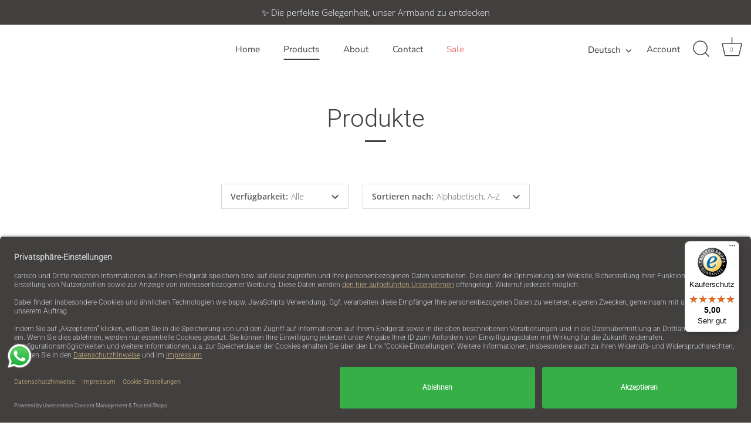

--- FILE ---
content_type: text/html; charset=utf-8
request_url: https://carisco.com/collections/all?page=5
body_size: 43488
content:
<!doctype html>
<html class="no-js" lang="de">
<head>
  <!-- Showcase 5.4.2 -->

  <link rel="preload" href="//carisco.com/cdn/shop/t/5/assets/styles.css?v=142828082023673175311766070530" as="style">

  <meta charset="utf-8" />
<meta name="viewport" content="width=device-width,initial-scale=1.0" />
<meta http-equiv="X-UA-Compatible" content="IE=edge">

<link rel="preconnect" href="https://cdn.shopify.com" crossorigin>
<link rel="preconnect" href="https://fonts.shopify.com" crossorigin>
<link rel="preconnect" href="https://monorail-edge.shopifysvc.com"><link rel="preload" as="font" href="//carisco.com/cdn/fonts/open_sans/opensans_n3.b10466eda05a6b2d1ef0f6ba490dcecf7588dd78.woff2" type="font/woff2" crossorigin><link rel="preload" as="font" href="//carisco.com/cdn/fonts/open_sans/opensans_n4.c32e4d4eca5273f6d4ee95ddf54b5bbb75fc9b61.woff2" type="font/woff2" crossorigin><link rel="preload" as="font" href="//carisco.com/cdn/fonts/open_sans/opensans_i3.853ebda1c5f31329bb2a566ea7797548807a48bf.woff2" type="font/woff2" crossorigin><link rel="preload" as="font" href="//carisco.com/cdn/fonts/open_sans/opensans_i4.6f1d45f7a46916cc95c694aab32ecbf7509cbf33.woff2" type="font/woff2" crossorigin><link rel="preload" as="font" href="//carisco.com/cdn/fonts/nunito_sans/nunitosans_n4.0276fe080df0ca4e6a22d9cb55aed3ed5ba6b1da.woff2" type="font/woff2" crossorigin><link rel="preload" as="font" href="//carisco.com/cdn/fonts/roboto/roboto_n3.9ac06d5955eb603264929711f38e40623ddc14db.woff2" type="font/woff2" crossorigin><link rel="preload" as="font" href="//carisco.com/cdn/fonts/poppins/poppins_n6.aa29d4918bc243723d56b59572e18228ed0786f6.woff2" type="font/woff2" crossorigin><link rel="preload" href="//carisco.com/cdn/shop/t/5/assets/vendor.min.js?v=29461139837223071051667819198" as="script">
<link rel="preload" href="//carisco.com/cdn/shop/t/5/assets/theme.js?v=111495231684866070021667819198" as="script"><link rel="canonical" href="https://carisco.com/collections/all?page=5" /><link rel="shortcut icon" href="//carisco.com/cdn/shop/files/carisco-logo_wort-bildmarke.png?v=1667827937" type="image/png" />
<link rel="preload" as="font" href="//carisco.com/cdn/fonts/open_sans/opensans_n5.500dcf21ddee5bc5855ad3a20394d3bc363c217c.woff2" type="font/woff2" crossorigin><link rel="preload" as="font" href="//carisco.com/cdn/fonts/open_sans/opensans_n6.15aeff3c913c3fe570c19cdfeed14ce10d09fb08.woff2" type="font/woff2" crossorigin><meta name="theme-color" content="#423f3f">

  <title>
    Produkte &ndash; Seite 5 &ndash; carisco 
  </title>

  <meta property="og:site_name" content="carisco ">
<meta property="og:url" content="https://carisco.com/collections/all?page=5">
<meta property="og:title" content="Produkte">
<meta property="og:type" content="product.group">
<meta property="og:description" content="carisco "><meta name="twitter:card" content="summary_large_image">
<meta name="twitter:title" content="Produkte">
<meta name="twitter:description" content="carisco ">


  <style data-shopify>
    :root {
      --viewport-height: 100vh;
      --viewport-height-first-section: 100vh;
      --nav-height: 0;
    }
  </style>

  <link href="//carisco.com/cdn/shop/t/5/assets/styles.css?v=142828082023673175311766070530" rel="stylesheet" type="text/css" media="all" />

  <script>window.performance && window.performance.mark && window.performance.mark('shopify.content_for_header.start');</script><meta id="shopify-digital-wallet" name="shopify-digital-wallet" content="/55446667397/digital_wallets/dialog">
<meta name="shopify-checkout-api-token" content="abfc78ba5ca8ef7c584b7d7bcf7aab59">
<meta id="in-context-paypal-metadata" data-shop-id="55446667397" data-venmo-supported="false" data-environment="production" data-locale="de_DE" data-paypal-v4="true" data-currency="EUR">
<link rel="alternate" type="application/atom+xml" title="Feed" href="/collections/all.atom" />
<link rel="prev" href="/collections/all?page=4">
<link rel="alternate" hreflang="x-default" href="https://carisco.com/collections/all?page=5">
<link rel="alternate" hreflang="de" href="https://carisco.com/collections/all?page=5">
<link rel="alternate" hreflang="en" href="https://carisco.com/en/collections/all?page=5">
<script async="async" src="/checkouts/internal/preloads.js?locale=de-DE"></script>
<script id="apple-pay-shop-capabilities" type="application/json">{"shopId":55446667397,"countryCode":"DE","currencyCode":"EUR","merchantCapabilities":["supports3DS"],"merchantId":"gid:\/\/shopify\/Shop\/55446667397","merchantName":"carisco ","requiredBillingContactFields":["postalAddress","email"],"requiredShippingContactFields":["postalAddress","email"],"shippingType":"shipping","supportedNetworks":["visa","masterCard"],"total":{"type":"pending","label":"carisco ","amount":"1.00"},"shopifyPaymentsEnabled":true,"supportsSubscriptions":true}</script>
<script id="shopify-features" type="application/json">{"accessToken":"abfc78ba5ca8ef7c584b7d7bcf7aab59","betas":["rich-media-storefront-analytics"],"domain":"carisco.com","predictiveSearch":true,"shopId":55446667397,"locale":"de"}</script>
<script>var Shopify = Shopify || {};
Shopify.shop = "carisco-shop.myshopify.com";
Shopify.locale = "de";
Shopify.currency = {"active":"EUR","rate":"1.0"};
Shopify.country = "DE";
Shopify.theme = {"name":"Showcase","id":122384908421,"schema_name":"Showcase","schema_version":"5.4.2","theme_store_id":677,"role":"main"};
Shopify.theme.handle = "null";
Shopify.theme.style = {"id":null,"handle":null};
Shopify.cdnHost = "carisco.com/cdn";
Shopify.routes = Shopify.routes || {};
Shopify.routes.root = "/";</script>
<script type="module">!function(o){(o.Shopify=o.Shopify||{}).modules=!0}(window);</script>
<script>!function(o){function n(){var o=[];function n(){o.push(Array.prototype.slice.apply(arguments))}return n.q=o,n}var t=o.Shopify=o.Shopify||{};t.loadFeatures=n(),t.autoloadFeatures=n()}(window);</script>
<script id="shop-js-analytics" type="application/json">{"pageType":"collection"}</script>
<script defer="defer" async type="module" src="//carisco.com/cdn/shopifycloud/shop-js/modules/v2/client.init-shop-cart-sync_XknANqpX.de.esm.js"></script>
<script defer="defer" async type="module" src="//carisco.com/cdn/shopifycloud/shop-js/modules/v2/chunk.common_DvdeXi9P.esm.js"></script>
<script type="module">
  await import("//carisco.com/cdn/shopifycloud/shop-js/modules/v2/client.init-shop-cart-sync_XknANqpX.de.esm.js");
await import("//carisco.com/cdn/shopifycloud/shop-js/modules/v2/chunk.common_DvdeXi9P.esm.js");

  window.Shopify.SignInWithShop?.initShopCartSync?.({"fedCMEnabled":true,"windoidEnabled":true});

</script>
<script>(function() {
  var isLoaded = false;
  function asyncLoad() {
    if (isLoaded) return;
    isLoaded = true;
    var urls = ["https:\/\/tseish-app.connect.trustedshops.com\/esc.js?apiBaseUrl=aHR0cHM6Ly90c2Vpc2gtYXBwLmNvbm5lY3QudHJ1c3RlZHNob3BzLmNvbQ==\u0026instanceId=Y2FyaXNjby1zaG9wLm15c2hvcGlmeS5jb20=\u0026shop=carisco-shop.myshopify.com"];
    for (var i = 0; i < urls.length; i++) {
      var s = document.createElement('script');
      s.type = 'text/javascript';
      s.async = true;
      s.src = urls[i];
      var x = document.getElementsByTagName('script')[0];
      x.parentNode.insertBefore(s, x);
    }
  };
  if(window.attachEvent) {
    window.attachEvent('onload', asyncLoad);
  } else {
    window.addEventListener('load', asyncLoad, false);
  }
})();</script>
<script id="__st">var __st={"a":55446667397,"offset":3600,"reqid":"b4049234-061d-4c4d-bb86-4bc5cb17fbac-1768842918","pageurl":"carisco.com\/collections\/all?page=5","u":"17275c60800b","p":"collection"};</script>
<script>window.ShopifyPaypalV4VisibilityTracking = true;</script>
<script id="captcha-bootstrap">!function(){'use strict';const t='contact',e='account',n='new_comment',o=[[t,t],['blogs',n],['comments',n],[t,'customer']],c=[[e,'customer_login'],[e,'guest_login'],[e,'recover_customer_password'],[e,'create_customer']],r=t=>t.map((([t,e])=>`form[action*='/${t}']:not([data-nocaptcha='true']) input[name='form_type'][value='${e}']`)).join(','),a=t=>()=>t?[...document.querySelectorAll(t)].map((t=>t.form)):[];function s(){const t=[...o],e=r(t);return a(e)}const i='password',u='form_key',d=['recaptcha-v3-token','g-recaptcha-response','h-captcha-response',i],f=()=>{try{return window.sessionStorage}catch{return}},m='__shopify_v',_=t=>t.elements[u];function p(t,e,n=!1){try{const o=window.sessionStorage,c=JSON.parse(o.getItem(e)),{data:r}=function(t){const{data:e,action:n}=t;return t[m]||n?{data:e,action:n}:{data:t,action:n}}(c);for(const[e,n]of Object.entries(r))t.elements[e]&&(t.elements[e].value=n);n&&o.removeItem(e)}catch(o){console.error('form repopulation failed',{error:o})}}const l='form_type',E='cptcha';function T(t){t.dataset[E]=!0}const w=window,h=w.document,L='Shopify',v='ce_forms',y='captcha';let A=!1;((t,e)=>{const n=(g='f06e6c50-85a8-45c8-87d0-21a2b65856fe',I='https://cdn.shopify.com/shopifycloud/storefront-forms-hcaptcha/ce_storefront_forms_captcha_hcaptcha.v1.5.2.iife.js',D={infoText:'Durch hCaptcha geschützt',privacyText:'Datenschutz',termsText:'Allgemeine Geschäftsbedingungen'},(t,e,n)=>{const o=w[L][v],c=o.bindForm;if(c)return c(t,g,e,D).then(n);var r;o.q.push([[t,g,e,D],n]),r=I,A||(h.body.append(Object.assign(h.createElement('script'),{id:'captcha-provider',async:!0,src:r})),A=!0)});var g,I,D;w[L]=w[L]||{},w[L][v]=w[L][v]||{},w[L][v].q=[],w[L][y]=w[L][y]||{},w[L][y].protect=function(t,e){n(t,void 0,e),T(t)},Object.freeze(w[L][y]),function(t,e,n,w,h,L){const[v,y,A,g]=function(t,e,n){const i=e?o:[],u=t?c:[],d=[...i,...u],f=r(d),m=r(i),_=r(d.filter((([t,e])=>n.includes(e))));return[a(f),a(m),a(_),s()]}(w,h,L),I=t=>{const e=t.target;return e instanceof HTMLFormElement?e:e&&e.form},D=t=>v().includes(t);t.addEventListener('submit',(t=>{const e=I(t);if(!e)return;const n=D(e)&&!e.dataset.hcaptchaBound&&!e.dataset.recaptchaBound,o=_(e),c=g().includes(e)&&(!o||!o.value);(n||c)&&t.preventDefault(),c&&!n&&(function(t){try{if(!f())return;!function(t){const e=f();if(!e)return;const n=_(t);if(!n)return;const o=n.value;o&&e.removeItem(o)}(t);const e=Array.from(Array(32),(()=>Math.random().toString(36)[2])).join('');!function(t,e){_(t)||t.append(Object.assign(document.createElement('input'),{type:'hidden',name:u})),t.elements[u].value=e}(t,e),function(t,e){const n=f();if(!n)return;const o=[...t.querySelectorAll(`input[type='${i}']`)].map((({name:t})=>t)),c=[...d,...o],r={};for(const[a,s]of new FormData(t).entries())c.includes(a)||(r[a]=s);n.setItem(e,JSON.stringify({[m]:1,action:t.action,data:r}))}(t,e)}catch(e){console.error('failed to persist form',e)}}(e),e.submit())}));const S=(t,e)=>{t&&!t.dataset[E]&&(n(t,e.some((e=>e===t))),T(t))};for(const o of['focusin','change'])t.addEventListener(o,(t=>{const e=I(t);D(e)&&S(e,y())}));const B=e.get('form_key'),M=e.get(l),P=B&&M;t.addEventListener('DOMContentLoaded',(()=>{const t=y();if(P)for(const e of t)e.elements[l].value===M&&p(e,B);[...new Set([...A(),...v().filter((t=>'true'===t.dataset.shopifyCaptcha))])].forEach((e=>S(e,t)))}))}(h,new URLSearchParams(w.location.search),n,t,e,['guest_login'])})(!0,!0)}();</script>
<script integrity="sha256-4kQ18oKyAcykRKYeNunJcIwy7WH5gtpwJnB7kiuLZ1E=" data-source-attribution="shopify.loadfeatures" defer="defer" src="//carisco.com/cdn/shopifycloud/storefront/assets/storefront/load_feature-a0a9edcb.js" crossorigin="anonymous"></script>
<script data-source-attribution="shopify.dynamic_checkout.dynamic.init">var Shopify=Shopify||{};Shopify.PaymentButton=Shopify.PaymentButton||{isStorefrontPortableWallets:!0,init:function(){window.Shopify.PaymentButton.init=function(){};var t=document.createElement("script");t.src="https://carisco.com/cdn/shopifycloud/portable-wallets/latest/portable-wallets.de.js",t.type="module",document.head.appendChild(t)}};
</script>
<script data-source-attribution="shopify.dynamic_checkout.buyer_consent">
  function portableWalletsHideBuyerConsent(e){var t=document.getElementById("shopify-buyer-consent"),n=document.getElementById("shopify-subscription-policy-button");t&&n&&(t.classList.add("hidden"),t.setAttribute("aria-hidden","true"),n.removeEventListener("click",e))}function portableWalletsShowBuyerConsent(e){var t=document.getElementById("shopify-buyer-consent"),n=document.getElementById("shopify-subscription-policy-button");t&&n&&(t.classList.remove("hidden"),t.removeAttribute("aria-hidden"),n.addEventListener("click",e))}window.Shopify?.PaymentButton&&(window.Shopify.PaymentButton.hideBuyerConsent=portableWalletsHideBuyerConsent,window.Shopify.PaymentButton.showBuyerConsent=portableWalletsShowBuyerConsent);
</script>
<script data-source-attribution="shopify.dynamic_checkout.cart.bootstrap">document.addEventListener("DOMContentLoaded",(function(){function t(){return document.querySelector("shopify-accelerated-checkout-cart, shopify-accelerated-checkout")}if(t())Shopify.PaymentButton.init();else{new MutationObserver((function(e,n){t()&&(Shopify.PaymentButton.init(),n.disconnect())})).observe(document.body,{childList:!0,subtree:!0})}}));
</script>
<link id="shopify-accelerated-checkout-styles" rel="stylesheet" media="screen" href="https://carisco.com/cdn/shopifycloud/portable-wallets/latest/accelerated-checkout-backwards-compat.css" crossorigin="anonymous">
<style id="shopify-accelerated-checkout-cart">
        #shopify-buyer-consent {
  margin-top: 1em;
  display: inline-block;
  width: 100%;
}

#shopify-buyer-consent.hidden {
  display: none;
}

#shopify-subscription-policy-button {
  background: none;
  border: none;
  padding: 0;
  text-decoration: underline;
  font-size: inherit;
  cursor: pointer;
}

#shopify-subscription-policy-button::before {
  box-shadow: none;
}

      </style>

<script>window.performance && window.performance.mark && window.performance.mark('shopify.content_for_header.end');</script>
  
        <script id="usercentrics-cmp" data-settings-id="z3Qh8jd6AFLpVL" data-language="de" src="https://app.usercentrics.eu/browser-ui/latest/loader.js" async> </script>
  
  <script>
    document.documentElement.className = document.documentElement.className.replace('no-js', 'js');
    window.theme = window.theme || {};
    
      theme.money_format_with_code_preference = "{{amount_with_comma_separator}} EUR";
    
    theme.money_format = "{{amount_with_comma_separator}}";
    theme.money_container = '.theme-money';
    theme.strings = {
      previous: "Bisherige",
      next: "Nächster",
      close: "Schließen",
      addressError: "Kann die Adresse nicht finden",
      addressNoResults: "Keine Ergebnisse für diese Adresse",
      addressQueryLimit: "Sie haben die Google- API-Nutzungsgrenze überschritten. Betrachten wir zu einem \u003ca href=\"https:\/\/developers.google.com\/maps\/premium\/usage-limits\"\u003ePremium-Paket\u003c\/a\u003e zu aktualisieren.",
      authError: "Es gab ein Problem bei Google Maps Konto zu authentifizieren.",
      back: "Zurück",
      cartConfirmation: "Sie müssen den Nutzungsbedingungen zustimmen, bevor Sie fortfahren.",
      loadMore: "Weitere",
      infiniteScrollNoMore: "Keine weiteren Artikel",
      priceNonExistent: "Nicht verfügbar",
      buttonDefault: "In den Warenkorb",
      buttonPreorder: "Vorbestellung",
      buttonNoStock: "Ausverkauft",
      buttonNoVariant: "Nicht verfügbar",
      variantNoStock: "Ausverkauft",
      unitPriceSeparator: " \/ ",
      colorBoxPrevious: "Vorausgehend",
      colorBoxNext: "Neben",
      colorBoxClose: "Schließen",
      navigateHome: "Home",
      productAddingToCart: "Hinzufügen",
      productAddedToCart: "Zum Warenkorb hinzugefügt",
      popupWasAdded: "wurde Ihrem Warenkorb hinzugefügt",
      popupCheckout: "Zur Kasse",
      popupContinueShopping: "Einkauf fortzusetzen",
      onlyXLeft: "[[ quantity ]] auf Lager",
      priceSoldOut: "Ausverkauft",
      inventoryLowStock: "Begrenzter Vorrat",
      inventoryInStock: "Auf Lager",
      loading: "Laden..",
      viewCart: "Zum Warenkorb",
      page: "Seite {{ page }}",
      imageSlider: "Bilder",
      clearAll: "Alles löschen"
    };
    theme.routes = {
      root_url: '/',
      cart_url: '/cart',
      cart_add_url: '/cart/add',
      checkout: '/checkout'
    };
    theme.settings = {
      animationEnabledDesktop: true,
      animationEnabledMobile: true
    };

    theme.checkViewportFillers = function(){
      var toggleState = false;
      var elPageContent = document.getElementById('page-content');
      if(elPageContent) {
        var elOverlapSection = elPageContent.querySelector('.header-overlap-section');
        if (elOverlapSection) {
          var padding = parseInt(getComputedStyle(elPageContent).getPropertyValue('padding-top'));
          toggleState = ((Math.round(elOverlapSection.offsetTop) - padding) === 0);
        }
      }
      if(toggleState) {
        document.getElementsByTagName('body')[0].classList.add('header-section-overlap');
      } else {
        document.getElementsByTagName('body')[0].classList.remove('header-section-overlap');
      }
    };

    theme.assessAltLogo = function(){
      var elsOverlappers = document.querySelectorAll('.needs-alt-logo');
      var useAltLogo = false;
      if(elsOverlappers.length) {
        var elSiteControl = document.querySelector('#site-control');
        var elSiteControlInner = document.querySelector('#site-control .site-control__inner');
        var headerMid = elSiteControlInner.offsetTop + elSiteControl.offsetTop + elSiteControlInner.offsetHeight / 2;
        Array.prototype.forEach.call(elsOverlappers, function(el, i){
          var thisTop = el.getBoundingClientRect().top;
          var thisBottom = thisTop + el.offsetHeight;
          if(headerMid > thisTop && headerMid < thisBottom) {
            useAltLogo = true;
            return false;
          }
        });
      }
      if(useAltLogo) {
        document.getElementsByTagName('body')[0].classList.add('use-alt-logo');
      } else {
        document.getElementsByTagName('body')[0].classList.remove('use-alt-logo');
      }
    };
  </script>
<script src="https://cdn.shopify.com/extensions/019b6dda-9f81-7c8b-b5f5-7756ae4a26fb/dondy-whatsapp-chat-widget-85/assets/ChatBubble.js" type="text/javascript" defer="defer"></script>
<link href="https://cdn.shopify.com/extensions/019b6dda-9f81-7c8b-b5f5-7756ae4a26fb/dondy-whatsapp-chat-widget-85/assets/ChatBubble.css" rel="stylesheet" type="text/css" media="all">
<link href="https://monorail-edge.shopifysvc.com" rel="dns-prefetch">
<script>(function(){if ("sendBeacon" in navigator && "performance" in window) {try {var session_token_from_headers = performance.getEntriesByType('navigation')[0].serverTiming.find(x => x.name == '_s').description;} catch {var session_token_from_headers = undefined;}var session_cookie_matches = document.cookie.match(/_shopify_s=([^;]*)/);var session_token_from_cookie = session_cookie_matches && session_cookie_matches.length === 2 ? session_cookie_matches[1] : "";var session_token = session_token_from_headers || session_token_from_cookie || "";function handle_abandonment_event(e) {var entries = performance.getEntries().filter(function(entry) {return /monorail-edge.shopifysvc.com/.test(entry.name);});if (!window.abandonment_tracked && entries.length === 0) {window.abandonment_tracked = true;var currentMs = Date.now();var navigation_start = performance.timing.navigationStart;var payload = {shop_id: 55446667397,url: window.location.href,navigation_start,duration: currentMs - navigation_start,session_token,page_type: "collection"};window.navigator.sendBeacon("https://monorail-edge.shopifysvc.com/v1/produce", JSON.stringify({schema_id: "online_store_buyer_site_abandonment/1.1",payload: payload,metadata: {event_created_at_ms: currentMs,event_sent_at_ms: currentMs}}));}}window.addEventListener('pagehide', handle_abandonment_event);}}());</script>
<script id="web-pixels-manager-setup">(function e(e,d,r,n,o){if(void 0===o&&(o={}),!Boolean(null===(a=null===(i=window.Shopify)||void 0===i?void 0:i.analytics)||void 0===a?void 0:a.replayQueue)){var i,a;window.Shopify=window.Shopify||{};var t=window.Shopify;t.analytics=t.analytics||{};var s=t.analytics;s.replayQueue=[],s.publish=function(e,d,r){return s.replayQueue.push([e,d,r]),!0};try{self.performance.mark("wpm:start")}catch(e){}var l=function(){var e={modern:/Edge?\/(1{2}[4-9]|1[2-9]\d|[2-9]\d{2}|\d{4,})\.\d+(\.\d+|)|Firefox\/(1{2}[4-9]|1[2-9]\d|[2-9]\d{2}|\d{4,})\.\d+(\.\d+|)|Chrom(ium|e)\/(9{2}|\d{3,})\.\d+(\.\d+|)|(Maci|X1{2}).+ Version\/(15\.\d+|(1[6-9]|[2-9]\d|\d{3,})\.\d+)([,.]\d+|)( \(\w+\)|)( Mobile\/\w+|) Safari\/|Chrome.+OPR\/(9{2}|\d{3,})\.\d+\.\d+|(CPU[ +]OS|iPhone[ +]OS|CPU[ +]iPhone|CPU IPhone OS|CPU iPad OS)[ +]+(15[._]\d+|(1[6-9]|[2-9]\d|\d{3,})[._]\d+)([._]\d+|)|Android:?[ /-](13[3-9]|1[4-9]\d|[2-9]\d{2}|\d{4,})(\.\d+|)(\.\d+|)|Android.+Firefox\/(13[5-9]|1[4-9]\d|[2-9]\d{2}|\d{4,})\.\d+(\.\d+|)|Android.+Chrom(ium|e)\/(13[3-9]|1[4-9]\d|[2-9]\d{2}|\d{4,})\.\d+(\.\d+|)|SamsungBrowser\/([2-9]\d|\d{3,})\.\d+/,legacy:/Edge?\/(1[6-9]|[2-9]\d|\d{3,})\.\d+(\.\d+|)|Firefox\/(5[4-9]|[6-9]\d|\d{3,})\.\d+(\.\d+|)|Chrom(ium|e)\/(5[1-9]|[6-9]\d|\d{3,})\.\d+(\.\d+|)([\d.]+$|.*Safari\/(?![\d.]+ Edge\/[\d.]+$))|(Maci|X1{2}).+ Version\/(10\.\d+|(1[1-9]|[2-9]\d|\d{3,})\.\d+)([,.]\d+|)( \(\w+\)|)( Mobile\/\w+|) Safari\/|Chrome.+OPR\/(3[89]|[4-9]\d|\d{3,})\.\d+\.\d+|(CPU[ +]OS|iPhone[ +]OS|CPU[ +]iPhone|CPU IPhone OS|CPU iPad OS)[ +]+(10[._]\d+|(1[1-9]|[2-9]\d|\d{3,})[._]\d+)([._]\d+|)|Android:?[ /-](13[3-9]|1[4-9]\d|[2-9]\d{2}|\d{4,})(\.\d+|)(\.\d+|)|Mobile Safari.+OPR\/([89]\d|\d{3,})\.\d+\.\d+|Android.+Firefox\/(13[5-9]|1[4-9]\d|[2-9]\d{2}|\d{4,})\.\d+(\.\d+|)|Android.+Chrom(ium|e)\/(13[3-9]|1[4-9]\d|[2-9]\d{2}|\d{4,})\.\d+(\.\d+|)|Android.+(UC? ?Browser|UCWEB|U3)[ /]?(15\.([5-9]|\d{2,})|(1[6-9]|[2-9]\d|\d{3,})\.\d+)\.\d+|SamsungBrowser\/(5\.\d+|([6-9]|\d{2,})\.\d+)|Android.+MQ{2}Browser\/(14(\.(9|\d{2,})|)|(1[5-9]|[2-9]\d|\d{3,})(\.\d+|))(\.\d+|)|K[Aa][Ii]OS\/(3\.\d+|([4-9]|\d{2,})\.\d+)(\.\d+|)/},d=e.modern,r=e.legacy,n=navigator.userAgent;return n.match(d)?"modern":n.match(r)?"legacy":"unknown"}(),u="modern"===l?"modern":"legacy",c=(null!=n?n:{modern:"",legacy:""})[u],f=function(e){return[e.baseUrl,"/wpm","/b",e.hashVersion,"modern"===e.buildTarget?"m":"l",".js"].join("")}({baseUrl:d,hashVersion:r,buildTarget:u}),m=function(e){var d=e.version,r=e.bundleTarget,n=e.surface,o=e.pageUrl,i=e.monorailEndpoint;return{emit:function(e){var a=e.status,t=e.errorMsg,s=(new Date).getTime(),l=JSON.stringify({metadata:{event_sent_at_ms:s},events:[{schema_id:"web_pixels_manager_load/3.1",payload:{version:d,bundle_target:r,page_url:o,status:a,surface:n,error_msg:t},metadata:{event_created_at_ms:s}}]});if(!i)return console&&console.warn&&console.warn("[Web Pixels Manager] No Monorail endpoint provided, skipping logging."),!1;try{return self.navigator.sendBeacon.bind(self.navigator)(i,l)}catch(e){}var u=new XMLHttpRequest;try{return u.open("POST",i,!0),u.setRequestHeader("Content-Type","text/plain"),u.send(l),!0}catch(e){return console&&console.warn&&console.warn("[Web Pixels Manager] Got an unhandled error while logging to Monorail."),!1}}}}({version:r,bundleTarget:l,surface:e.surface,pageUrl:self.location.href,monorailEndpoint:e.monorailEndpoint});try{o.browserTarget=l,function(e){var d=e.src,r=e.async,n=void 0===r||r,o=e.onload,i=e.onerror,a=e.sri,t=e.scriptDataAttributes,s=void 0===t?{}:t,l=document.createElement("script"),u=document.querySelector("head"),c=document.querySelector("body");if(l.async=n,l.src=d,a&&(l.integrity=a,l.crossOrigin="anonymous"),s)for(var f in s)if(Object.prototype.hasOwnProperty.call(s,f))try{l.dataset[f]=s[f]}catch(e){}if(o&&l.addEventListener("load",o),i&&l.addEventListener("error",i),u)u.appendChild(l);else{if(!c)throw new Error("Did not find a head or body element to append the script");c.appendChild(l)}}({src:f,async:!0,onload:function(){if(!function(){var e,d;return Boolean(null===(d=null===(e=window.Shopify)||void 0===e?void 0:e.analytics)||void 0===d?void 0:d.initialized)}()){var d=window.webPixelsManager.init(e)||void 0;if(d){var r=window.Shopify.analytics;r.replayQueue.forEach((function(e){var r=e[0],n=e[1],o=e[2];d.publishCustomEvent(r,n,o)})),r.replayQueue=[],r.publish=d.publishCustomEvent,r.visitor=d.visitor,r.initialized=!0}}},onerror:function(){return m.emit({status:"failed",errorMsg:"".concat(f," has failed to load")})},sri:function(e){var d=/^sha384-[A-Za-z0-9+/=]+$/;return"string"==typeof e&&d.test(e)}(c)?c:"",scriptDataAttributes:o}),m.emit({status:"loading"})}catch(e){m.emit({status:"failed",errorMsg:(null==e?void 0:e.message)||"Unknown error"})}}})({shopId: 55446667397,storefrontBaseUrl: "https://carisco.com",extensionsBaseUrl: "https://extensions.shopifycdn.com/cdn/shopifycloud/web-pixels-manager",monorailEndpoint: "https://monorail-edge.shopifysvc.com/unstable/produce_batch",surface: "storefront-renderer",enabledBetaFlags: ["2dca8a86"],webPixelsConfigList: [{"id":"145719621","configuration":"{\"tagID\":\"2614242945565\"}","eventPayloadVersion":"v1","runtimeContext":"STRICT","scriptVersion":"18031546ee651571ed29edbe71a3550b","type":"APP","apiClientId":3009811,"privacyPurposes":["ANALYTICS","MARKETING","SALE_OF_DATA"],"dataSharingAdjustments":{"protectedCustomerApprovalScopes":["read_customer_address","read_customer_email","read_customer_name","read_customer_personal_data","read_customer_phone"]}},{"id":"shopify-app-pixel","configuration":"{}","eventPayloadVersion":"v1","runtimeContext":"STRICT","scriptVersion":"0450","apiClientId":"shopify-pixel","type":"APP","privacyPurposes":["ANALYTICS","MARKETING"]},{"id":"shopify-custom-pixel","eventPayloadVersion":"v1","runtimeContext":"LAX","scriptVersion":"0450","apiClientId":"shopify-pixel","type":"CUSTOM","privacyPurposes":["ANALYTICS","MARKETING"]}],isMerchantRequest: false,initData: {"shop":{"name":"carisco ","paymentSettings":{"currencyCode":"EUR"},"myshopifyDomain":"carisco-shop.myshopify.com","countryCode":"DE","storefrontUrl":"https:\/\/carisco.com"},"customer":null,"cart":null,"checkout":null,"productVariants":[],"purchasingCompany":null},},"https://carisco.com/cdn","fcfee988w5aeb613cpc8e4bc33m6693e112",{"modern":"","legacy":""},{"shopId":"55446667397","storefrontBaseUrl":"https:\/\/carisco.com","extensionBaseUrl":"https:\/\/extensions.shopifycdn.com\/cdn\/shopifycloud\/web-pixels-manager","surface":"storefront-renderer","enabledBetaFlags":"[\"2dca8a86\"]","isMerchantRequest":"false","hashVersion":"fcfee988w5aeb613cpc8e4bc33m6693e112","publish":"custom","events":"[[\"page_viewed\",{}],[\"collection_viewed\",{\"collection\":{\"id\":\"\",\"title\":\"Produkte\",\"productVariants\":[{\"price\":{\"amount\":59.95,\"currencyCode\":\"EUR\"},\"product\":{\"title\":\"Jeansgürtel Lasercut\",\"vendor\":\"carisco\",\"id\":\"6758481559685\",\"untranslatedTitle\":\"Jeansgürtel Lasercut\",\"url\":\"\/products\/lasercutgurtel-lasercutbelt\",\"type\":\"\"},\"id\":\"40040041414789\",\"image\":{\"src\":\"\/\/carisco.com\/cdn\/shop\/files\/carisco-c10028-hellbraun-02.jpg?v=1763710286\"},\"sku\":\"C10028\/810\/80\",\"title\":\"80 \/ sand\",\"untranslatedTitle\":\"80 \/ sand\"},{\"price\":{\"amount\":59.95,\"currencyCode\":\"EUR\"},\"product\":{\"title\":\"Jeansgürtel Lasercut\",\"vendor\":\"carisco\",\"id\":\"6759245250693\",\"untranslatedTitle\":\"Jeansgürtel Lasercut\",\"url\":\"\/products\/lasercutgurtel-lasercutbelt-black\",\"type\":\"\"},\"id\":\"40042704502917\",\"image\":{\"src\":\"\/\/carisco.com\/cdn\/shop\/files\/carisco-10055-999-04.jpg?v=1752481711\"},\"sku\":\"C10055\/999\/80\",\"title\":\"80 \/ schwarz\",\"untranslatedTitle\":\"80 \/ schwarz\"},{\"price\":{\"amount\":59.95,\"currencyCode\":\"EUR\"},\"product\":{\"title\":\"Jeansgürtel Loop V1\",\"vendor\":\"carisco\",\"id\":\"6757950685317\",\"untranslatedTitle\":\"Jeansgürtel Loop V1\",\"url\":\"\/products\/loop-belt-black\",\"type\":\"\"},\"id\":\"40042268065925\",\"image\":{\"src\":\"\/\/carisco.com\/cdn\/shop\/products\/carisco-c10052-01_c3502e5d-aeb8-43d4-97fa-51325fbdeb33.jpg?v=1689600912\"},\"sku\":\"C10052\/700\/80\",\"title\":\"80 \/ grau\",\"untranslatedTitle\":\"80 \/ grau\"},{\"price\":{\"amount\":59.95,\"currencyCode\":\"EUR\"},\"product\":{\"title\":\"Jeansgürtel Loop V2\",\"vendor\":\"carisco\",\"id\":\"6757950718085\",\"untranslatedTitle\":\"Jeansgürtel Loop V2\",\"url\":\"\/products\/loop-belt-pink\",\"type\":\"\"},\"id\":\"40039639023749\",\"image\":{\"src\":\"\/\/carisco.com\/cdn\/shop\/files\/carisco-c10053-05.jpg?v=1754990875\"},\"sku\":\"C10053\/700\/80\",\"title\":\"80 \/ grau\",\"untranslatedTitle\":\"80 \/ grau\"},{\"price\":{\"amount\":25.99,\"currencyCode\":\"EUR\"},\"product\":{\"title\":\"Kreditkarten-Etui\",\"vendor\":\"carisco\",\"id\":\"6757950881925\",\"untranslatedTitle\":\"Kreditkarten-Etui\",\"url\":\"\/products\/kreditkarten-etui\",\"type\":\"\"},\"id\":\"46449568284997\",\"image\":{\"src\":\"\/\/carisco.com\/cdn\/shop\/products\/carisco-c40001-kartenetui-04.jpg?v=1689601154\"},\"sku\":\"C40001\",\"title\":\"Default\",\"untranslatedTitle\":\"Default\"},{\"price\":{\"amount\":1.99,\"currencyCode\":\"EUR\"},\"product\":{\"title\":\"Loop blue\",\"vendor\":\"carisco\",\"id\":\"6794955915397\",\"untranslatedTitle\":\"Loop blue\",\"url\":\"\/products\/loop-yellow\",\"type\":\"\"},\"id\":\"40127997378693\",\"image\":{\"src\":\"\/\/carisco.com\/cdn\/shop\/products\/carisco-c90000-white.jpg?v=1689601404\"},\"sku\":\"C90000\/100\/\",\"title\":\"weiß\",\"untranslatedTitle\":\"weiß\"},{\"price\":{\"amount\":20.95,\"currencyCode\":\"EUR\"},\"product\":{\"title\":\"Loop keyring - yellow\",\"vendor\":\"carisco\",\"id\":\"6758481690757\",\"untranslatedTitle\":\"Loop keyring - yellow\",\"url\":\"\/products\/loop-keyring-yellow\",\"type\":\"\"},\"id\":\"40040042102917\",\"image\":{\"src\":\"\/\/carisco.com\/cdn\/shop\/products\/carisco-c80000-blue-02.jpg?v=1760427106\"},\"sku\":\"C80000\/580\/\",\"title\":\"blau\",\"untranslatedTitle\":\"blau\"},{\"price\":{\"amount\":45.95,\"currencyCode\":\"EUR\"},\"product\":{\"title\":\"Nubuk Automatic Belt\",\"vendor\":\"carisco\",\"id\":\"9514571399493\",\"untranslatedTitle\":\"Nubuk Automatic Belt\",\"url\":\"\/products\/nubuk-automatic-belt\",\"type\":\"\"},\"id\":\"49604654006597\",\"image\":{\"src\":\"\/\/carisco.com\/cdn\/shop\/files\/Bearbeitet-schwarz-2--19-06.jpg?v=1718838580\"},\"sku\":\"C10078\/999\/80\",\"title\":\"80 \/ schwarz\",\"untranslatedTitle\":\"80 \/ schwarz\"},{\"price\":{\"amount\":45.95,\"currencyCode\":\"EUR\"},\"product\":{\"title\":\"Nubuk Automatic Belt\",\"vendor\":\"carisco\",\"id\":\"9514571923781\",\"untranslatedTitle\":\"Nubuk Automatic Belt\",\"url\":\"\/products\/nubuk-automatic-belt-1\",\"type\":\"\"},\"id\":\"49604654825797\",\"image\":{\"src\":\"\/\/carisco.com\/cdn\/shop\/files\/Bearbeitet-2-19-06.jpg?v=1718838601\"},\"sku\":\"C10079\/290\/80\",\"title\":\"80 \/ taupe\",\"untranslatedTitle\":\"80 \/ taupe\"},{\"price\":{\"amount\":29.95,\"currencyCode\":\"EUR\"},\"product\":{\"title\":\"Portemonnaie\",\"vendor\":\"carisco\",\"id\":\"6756953686149\",\"untranslatedTitle\":\"Portemonnaie\",\"url\":\"\/products\/portemonnaie\",\"type\":\"Geldbörse\"},\"id\":\"40034269757573\",\"image\":{\"src\":\"\/\/carisco.com\/cdn\/shop\/files\/carisco-c40000-02.jpg?v=1757583120\"},\"sku\":\"C40000\/840\/\",\"title\":\"Default\",\"untranslatedTitle\":\"Default\"},{\"price\":{\"amount\":199.95,\"currencyCode\":\"EUR\"},\"product\":{\"title\":\"Schwarze Business Tasche\",\"vendor\":\"carisco\",\"id\":\"6756953751685\",\"untranslatedTitle\":\"Schwarze Business Tasche\",\"url\":\"\/products\/schwarze-business-tasche\",\"type\":\"\"},\"id\":\"40034269823109\",\"image\":{\"src\":\"\/\/carisco.com\/cdn\/shop\/products\/carisco-50003-999-06.jpg?v=1689601219\"},\"sku\":\"C50003\/999\/\",\"title\":\"Default\",\"untranslatedTitle\":\"Default\"},{\"price\":{\"amount\":259.95,\"currencyCode\":\"EUR\"},\"product\":{\"title\":\"Schwarze Business Tasche im Vintage-Stil\",\"vendor\":\"carisco\",\"id\":\"6756953817221\",\"untranslatedTitle\":\"Schwarze Business Tasche im Vintage-Stil\",\"url\":\"\/products\/schwarze-business-tasche-im-vintage-stil\",\"type\":\"\"},\"id\":\"40034269888645\",\"image\":{\"src\":\"\/\/carisco.com\/cdn\/shop\/products\/carisco-50002-999-01.jpg?v=1689601231\"},\"sku\":\"C50002\/999\/\",\"title\":\"Default\",\"untranslatedTitle\":\"Default\"},{\"price\":{\"amount\":33.95,\"currencyCode\":\"EUR\"},\"product\":{\"title\":\"Taillengürtel, geflochten\",\"vendor\":\"carisco\",\"id\":\"6756953522309\",\"untranslatedTitle\":\"Taillengürtel, geflochten\",\"url\":\"\/products\/taillenflechtgurtel-creme\",\"type\":\"\"},\"id\":\"40042268328069\",\"image\":{\"src\":\"\/\/carisco.com\/cdn\/shop\/products\/C10061-200-01.jpg?v=1737725299\"},\"sku\":\"C10061\/200\/75\",\"title\":\"75 \/ creme\",\"untranslatedTitle\":\"75 \/ creme\"},{\"price\":{\"amount\":33.95,\"currencyCode\":\"EUR\"},\"product\":{\"title\":\"Taillengürtel, geflochten\",\"vendor\":\"carisco\",\"id\":\"6759245381765\",\"untranslatedTitle\":\"Taillengürtel, geflochten\",\"url\":\"\/products\/taillenflechtgurtel-schwarz\",\"type\":\"\"},\"id\":\"40042705649797\",\"image\":{\"src\":\"\/\/carisco.com\/cdn\/shop\/products\/C10060-999-01.jpg?v=1737725281\"},\"sku\":\"C10060\/999\/75\",\"title\":\"75 \/ schwarz\",\"untranslatedTitle\":\"75 \/ schwarz\"},{\"price\":{\"amount\":19.95,\"currencyCode\":\"EUR\"},\"product\":{\"title\":\"Taillengürtel, Leder\",\"vendor\":\"carisco\",\"id\":\"6757950816389\",\"untranslatedTitle\":\"Taillengürtel, Leder\",\"url\":\"\/products\/taillengurtel-braun-silber\",\"type\":\"\"},\"id\":\"40037808930949\",\"image\":{\"src\":\"\/\/carisco.com\/cdn\/shop\/products\/carisco-10058-830-01.jpg?v=1762939894\"},\"sku\":\"C10058\/830\/70\",\"title\":\"70 \/ dunkelbraun\",\"untranslatedTitle\":\"70 \/ dunkelbraun\"},{\"price\":{\"amount\":19.95,\"currencyCode\":\"EUR\"},\"product\":{\"title\":\"Taillengürtel, Leder\",\"vendor\":\"carisco\",\"id\":\"6759245316229\",\"untranslatedTitle\":\"Taillengürtel, Leder\",\"url\":\"\/products\/taillengurtel-schwarz-silber\",\"type\":\"\"},\"id\":\"40042705059973\",\"image\":{\"src\":\"\/\/carisco.com\/cdn\/shop\/products\/carisco-10057-999-01.jpg?v=1762939891\"},\"sku\":\"C10057\/999\/70\",\"title\":\"70 \/ schwarz\",\"untranslatedTitle\":\"70 \/ schwarz\"},{\"price\":{\"amount\":139.95,\"currencyCode\":\"EUR\"},\"product\":{\"title\":\"Weekender im Vintage-Look\",\"vendor\":\"carisco\",\"id\":\"6756953718917\",\"untranslatedTitle\":\"Weekender im Vintage-Look\",\"url\":\"\/products\/weekender-im-vintage-look\",\"type\":\"\"},\"id\":\"40034269790341\",\"image\":{\"src\":\"\/\/carisco.com\/cdn\/shop\/files\/carisco-weekender-01.jpg?v=1757579489\"},\"sku\":\"C50000\/840\/\",\"title\":\"Default\",\"untranslatedTitle\":\"Default\"},{\"price\":{\"amount\":39.95,\"currencyCode\":\"EUR\"},\"product\":{\"title\":\"Wendegürtel Wind\",\"vendor\":\"carisco\",\"id\":\"15147325391173\",\"untranslatedTitle\":\"Wendegürtel Wind\",\"url\":\"\/products\/wendegurtel-wind\",\"type\":\"\"},\"id\":\"55103541477701\",\"image\":{\"src\":\"\/\/carisco.com\/cdn\/shop\/files\/Wendeguertel1_c2aa50f9-9403-4b87-92c4-7d470e1e46c6.png?v=1754983753\"},\"sku\":\"C10094\/W99\/80\",\"title\":\"80\",\"untranslatedTitle\":\"80\"}]}}]]"});</script><script>
  window.ShopifyAnalytics = window.ShopifyAnalytics || {};
  window.ShopifyAnalytics.meta = window.ShopifyAnalytics.meta || {};
  window.ShopifyAnalytics.meta.currency = 'EUR';
  var meta = {"products":[{"id":6758481559685,"gid":"gid:\/\/shopify\/Product\/6758481559685","vendor":"carisco","type":"","handle":"lasercutgurtel-lasercutbelt","variants":[{"id":40040041414789,"price":5995,"name":"Jeansgürtel Lasercut - 80 \/ sand","public_title":"80 \/ sand","sku":"C10028\/810\/80"},{"id":40040041250949,"price":5995,"name":"Jeansgürtel Lasercut - 85 \/ sand","public_title":"85 \/ sand","sku":"C10028\/810\/85"},{"id":40040041283717,"price":5995,"name":"Jeansgürtel Lasercut - 90 \/ sand","public_title":"90 \/ sand","sku":"C10028\/810\/90"},{"id":40040041185413,"price":5995,"name":"Jeansgürtel Lasercut - 95 \/ sand","public_title":"95 \/ sand","sku":"C10028\/810\/95"},{"id":40040041218181,"price":5995,"name":"Jeansgürtel Lasercut - 100 \/ sand","public_title":"100 \/ sand","sku":"C10028\/810\/100"},{"id":40040041152645,"price":5995,"name":"Jeansgürtel Lasercut - 105 \/ sand","public_title":"105 \/ sand","sku":"C10028\/810\/105"},{"id":40040041349253,"price":5995,"name":"Jeansgürtel Lasercut - 110 \/ sand","public_title":"110 \/ sand","sku":"C10028\/810\/110"},{"id":40040041316485,"price":5995,"name":"Jeansgürtel Lasercut - 115 \/ sand","public_title":"115 \/ sand","sku":"C10028\/810\/115"},{"id":40040041382021,"price":5995,"name":"Jeansgürtel Lasercut - 120 \/ sand","public_title":"120 \/ sand","sku":"C10028\/810\/120"}],"remote":false},{"id":6759245250693,"gid":"gid:\/\/shopify\/Product\/6759245250693","vendor":"carisco","type":"","handle":"lasercutgurtel-lasercutbelt-black","variants":[{"id":40042704502917,"price":5995,"name":"Jeansgürtel Lasercut - 80 \/ schwarz","public_title":"80 \/ schwarz","sku":"C10055\/999\/80"},{"id":40042704535685,"price":5995,"name":"Jeansgürtel Lasercut - 85 \/ schwarz","public_title":"85 \/ schwarz","sku":"C10055\/999\/85"},{"id":40042704470149,"price":5995,"name":"Jeansgürtel Lasercut - 90 \/ schwarz","public_title":"90 \/ schwarz","sku":"C10055\/999\/90"},{"id":40042704568453,"price":5995,"name":"Jeansgürtel Lasercut - 95 \/ schwarz","public_title":"95 \/ schwarz","sku":"C10055\/999\/95"},{"id":40042704633989,"price":5995,"name":"Jeansgürtel Lasercut - 100 \/ schwarz","public_title":"100 \/ schwarz","sku":"C10055\/999\/100"},{"id":40042704601221,"price":5995,"name":"Jeansgürtel Lasercut - 105 \/ schwarz","public_title":"105 \/ schwarz","sku":"C10055\/999\/105"},{"id":40042704666757,"price":5995,"name":"Jeansgürtel Lasercut - 110 \/ schwarz","public_title":"110 \/ schwarz","sku":"C10055\/999\/110"},{"id":40042704699525,"price":5995,"name":"Jeansgürtel Lasercut - 115 \/ schwarz","public_title":"115 \/ schwarz","sku":"C10055\/999\/115"},{"id":40042704732293,"price":5995,"name":"Jeansgürtel Lasercut - 120 \/ schwarz","public_title":"120 \/ schwarz","sku":"C10055\/999\/120"}],"remote":false},{"id":6757950685317,"gid":"gid:\/\/shopify\/Product\/6757950685317","vendor":"carisco","type":"","handle":"loop-belt-black","variants":[{"id":40042268065925,"price":5995,"name":"Jeansgürtel Loop V1 - 80 \/ grau","public_title":"80 \/ grau","sku":"C10052\/700\/80"},{"id":40042267934853,"price":5995,"name":"Jeansgürtel Loop V1 - 85 \/ grau","public_title":"85 \/ grau","sku":"C10052\/700\/85"},{"id":40042267967621,"price":5995,"name":"Jeansgürtel Loop V1 - 90 \/ grau","public_title":"90 \/ grau","sku":"C10052\/700\/90"},{"id":40042267869317,"price":5995,"name":"Jeansgürtel Loop V1 - 95 \/ grau","public_title":"95 \/ grau","sku":"C10052\/700\/95"},{"id":40042267836549,"price":5995,"name":"Jeansgürtel Loop V1 - 100 \/ grau","public_title":"100 \/ grau","sku":"C10052\/700\/100"},{"id":40042267902085,"price":5995,"name":"Jeansgürtel Loop V1 - 105 \/ grau","public_title":"105 \/ grau","sku":"C10052\/700\/105"},{"id":40042268000389,"price":5995,"name":"Jeansgürtel Loop V1 - 110 \/ grau","public_title":"110 \/ grau","sku":"C10052\/700\/110"},{"id":40042268033157,"price":5995,"name":"Jeansgürtel Loop V1 - 115 \/ grau","public_title":"115 \/ grau","sku":"C10052\/700\/115"},{"id":40042268098693,"price":5995,"name":"Jeansgürtel Loop V1 - 120 \/ grau","public_title":"120 \/ grau","sku":"C10052\/700\/120"}],"remote":false},{"id":6757950718085,"gid":"gid:\/\/shopify\/Product\/6757950718085","vendor":"carisco","type":"","handle":"loop-belt-pink","variants":[{"id":40039639023749,"price":5995,"name":"Jeansgürtel Loop V2 - 80 \/ grau","public_title":"80 \/ grau","sku":"C10053\/700\/80"},{"id":40039639187589,"price":5995,"name":"Jeansgürtel Loop V2 - 85 \/ grau","public_title":"85 \/ grau","sku":"C10053\/700\/85"},{"id":40039639056517,"price":5995,"name":"Jeansgürtel Loop V2 - 90 \/ grau","public_title":"90 \/ grau","sku":"C10053\/700\/90"},{"id":40039639253125,"price":5995,"name":"Jeansgürtel Loop V2 - 95 \/ grau","public_title":"95 \/ grau","sku":"C10053\/700\/95"},{"id":40039639089285,"price":5995,"name":"Jeansgürtel Loop V2 - 100 \/ grau","public_title":"100 \/ grau","sku":"C10053\/700\/100"},{"id":40039639220357,"price":5995,"name":"Jeansgürtel Loop V2 - 105 \/ grau","public_title":"105 \/ grau","sku":"C10053\/700\/105"},{"id":40039639154821,"price":5995,"name":"Jeansgürtel Loop V2 - 110 \/ grau","public_title":"110 \/ grau","sku":"C10053\/700\/110"},{"id":40039639122053,"price":5995,"name":"Jeansgürtel Loop V2 - 115 \/ grau","public_title":"115 \/ grau","sku":"C10053\/700\/115"},{"id":40039639285893,"price":5995,"name":"Jeansgürtel Loop V2 - 120 \/ grau","public_title":"120 \/ grau","sku":"C10053\/700\/120"}],"remote":false},{"id":6757950881925,"gid":"gid:\/\/shopify\/Product\/6757950881925","vendor":"carisco","type":"","handle":"kreditkarten-etui","variants":[{"id":46449568284997,"price":2599,"name":"Kreditkarten-Etui","public_title":null,"sku":"C40001"}],"remote":false},{"id":6794955915397,"gid":"gid:\/\/shopify\/Product\/6794955915397","vendor":"carisco","type":"","handle":"loop-yellow","variants":[{"id":40127997378693,"price":199,"name":"Loop blue - weiß","public_title":"weiß","sku":"C90000\/100\/"},{"id":40127997411461,"price":199,"name":"Loop blue - orange","public_title":"orange","sku":"C90000\/450\/"},{"id":40127997444229,"price":199,"name":"Loop blue - koralle","public_title":"koralle","sku":"C90000\/440\/"},{"id":40127997476997,"price":199,"name":"Loop blue - pink","public_title":"pink","sku":"C90000\/430\/"},{"id":40127997509765,"price":199,"name":"Loop blue - schwarz","public_title":"schwarz","sku":"C90000\/999\/"},{"id":40129419247749,"price":199,"name":"Loop blue - grün","public_title":"grün","sku":"C90000\/600\/"},{"id":40129419280517,"price":199,"name":"Loop blue - blau","public_title":"blau","sku":"C90000\/580\/"},{"id":40129419313285,"price":199,"name":"Loop blue - gelb","public_title":"gelb","sku":"C90000\/300\/"}],"remote":false},{"id":6758481690757,"gid":"gid:\/\/shopify\/Product\/6758481690757","vendor":"carisco","type":"","handle":"loop-keyring-yellow","variants":[{"id":40040042102917,"price":2095,"name":"Loop keyring - yellow - blau","public_title":"blau","sku":"C80000\/580\/"},{"id":40040042135685,"price":2095,"name":"Loop keyring - yellow - gelb","public_title":"gelb","sku":"C80000\/300\/"},{"id":40040042168453,"price":2095,"name":"Loop keyring - yellow - orange","public_title":"orange","sku":"C80000\/450\/"},{"id":40042269343877,"price":2095,"name":"Loop keyring - yellow - pink","public_title":"pink","sku":"C80000\/430\/"},{"id":40042269376645,"price":2095,"name":"Loop keyring - yellow - schwarz","public_title":"schwarz","sku":"C80000\/999\/"},{"id":40042269409413,"price":2095,"name":"Loop keyring - yellow - grün","public_title":"grün","sku":"C80000\/600\/"},{"id":40042269442181,"price":2095,"name":"Loop keyring - yellow - weiß","public_title":"weiß","sku":"C80000\/100\/"},{"id":40042269474949,"price":2095,"name":"Loop keyring - yellow - koralle","public_title":"koralle","sku":"C80000\/440\/"}],"remote":false},{"id":9514571399493,"gid":"gid:\/\/shopify\/Product\/9514571399493","vendor":"carisco","type":"","handle":"nubuk-automatic-belt","variants":[{"id":49604654006597,"price":4595,"name":"Nubuk Automatic Belt - 80 \/ schwarz","public_title":"80 \/ schwarz","sku":"C10078\/999\/80"},{"id":49604653875525,"price":4595,"name":"Nubuk Automatic Belt - 85 \/ schwarz","public_title":"85 \/ schwarz","sku":"C10078\/999\/85"},{"id":49604653908293,"price":4595,"name":"Nubuk Automatic Belt - 90 \/ schwarz","public_title":"90 \/ schwarz","sku":"C10078\/999\/90"},{"id":49604653809989,"price":4595,"name":"Nubuk Automatic Belt - 95 \/ schwarz","public_title":"95 \/ schwarz","sku":"C10078\/999\/95"},{"id":49604653842757,"price":4595,"name":"Nubuk Automatic Belt - 100 \/ schwarz","public_title":"100 \/ schwarz","sku":"C10078\/999\/100"},{"id":49604653941061,"price":4595,"name":"Nubuk Automatic Belt - 105 \/ schwarz","public_title":"105 \/ schwarz","sku":"C10078\/999\/105"},{"id":49604653744453,"price":4595,"name":"Nubuk Automatic Belt - 110 \/ schwarz","public_title":"110 \/ schwarz","sku":"C10078\/999\/110"},{"id":49604653777221,"price":4595,"name":"Nubuk Automatic Belt - 115 \/ schwarz","public_title":"115 \/ schwarz","sku":"C10078\/999\/115"},{"id":49604653973829,"price":4595,"name":"Nubuk Automatic Belt - 120 \/ schwarz","public_title":"120 \/ schwarz","sku":"C10078\/999\/120"}],"remote":false},{"id":9514571923781,"gid":"gid:\/\/shopify\/Product\/9514571923781","vendor":"carisco","type":"","handle":"nubuk-automatic-belt-1","variants":[{"id":49604654825797,"price":4595,"name":"Nubuk Automatic Belt - 80 \/ taupe","public_title":"80 \/ taupe","sku":"C10079\/290\/80"},{"id":49604654924101,"price":4595,"name":"Nubuk Automatic Belt - 85 \/ taupe","public_title":"85 \/ taupe","sku":"C10079\/290\/85"},{"id":49604654956869,"price":4595,"name":"Nubuk Automatic Belt - 90 \/ taupe","public_title":"90 \/ taupe","sku":"C10079\/290\/90"},{"id":49604654858565,"price":4595,"name":"Nubuk Automatic Belt - 95 \/ taupe","public_title":"95 \/ taupe","sku":"C10079\/290\/95"},{"id":49604654891333,"price":4595,"name":"Nubuk Automatic Belt - 100 \/ taupe","public_title":"100 \/ taupe","sku":"C10079\/290\/100"},{"id":49604654760261,"price":4595,"name":"Nubuk Automatic Belt - 105 \/ taupe","public_title":"105 \/ taupe","sku":"C10079\/290\/105"},{"id":49604654793029,"price":4595,"name":"Nubuk Automatic Belt - 110 \/ taupe","public_title":"110 \/ taupe","sku":"C10079\/290\/110"},{"id":49604654694725,"price":4595,"name":"Nubuk Automatic Belt - 115 \/ taupe","public_title":"115 \/ taupe","sku":"C10079\/290\/115"},{"id":49604654727493,"price":4595,"name":"Nubuk Automatic Belt - 120 \/ taupe","public_title":"120 \/ taupe","sku":"C10079\/290\/120"}],"remote":false},{"id":6756953686149,"gid":"gid:\/\/shopify\/Product\/6756953686149","vendor":"carisco","type":"Geldbörse","handle":"portemonnaie","variants":[{"id":40034269757573,"price":2995,"name":"Portemonnaie","public_title":null,"sku":"C40000\/840\/"}],"remote":false},{"id":6756953751685,"gid":"gid:\/\/shopify\/Product\/6756953751685","vendor":"carisco","type":"","handle":"schwarze-business-tasche","variants":[{"id":40034269823109,"price":19995,"name":"Schwarze Business Tasche","public_title":null,"sku":"C50003\/999\/"}],"remote":false},{"id":6756953817221,"gid":"gid:\/\/shopify\/Product\/6756953817221","vendor":"carisco","type":"","handle":"schwarze-business-tasche-im-vintage-stil","variants":[{"id":40034269888645,"price":25995,"name":"Schwarze Business Tasche im Vintage-Stil","public_title":null,"sku":"C50002\/999\/"}],"remote":false},{"id":6756953522309,"gid":"gid:\/\/shopify\/Product\/6756953522309","vendor":"carisco","type":"","handle":"taillenflechtgurtel-creme","variants":[{"id":40042268328069,"price":3395,"name":"Taillengürtel, geflochten - 75 \/ creme","public_title":"75 \/ creme","sku":"C10061\/200\/75"},{"id":40042268360837,"price":3395,"name":"Taillengürtel, geflochten - 80 \/ creme","public_title":"80 \/ creme","sku":"C10061\/200\/80"},{"id":40042268393605,"price":3395,"name":"Taillengürtel, geflochten - 85 \/ creme","public_title":"85 \/ creme","sku":"C10061\/200\/85"},{"id":40042268426373,"price":3395,"name":"Taillengürtel, geflochten - 90 \/ creme","public_title":"90 \/ creme","sku":"C10061\/200\/90"},{"id":40042268459141,"price":3395,"name":"Taillengürtel, geflochten - 95 \/ creme","public_title":"95 \/ creme","sku":"C10061\/200\/95"},{"id":40042268491909,"price":3395,"name":"Taillengürtel, geflochten - 100 \/ creme","public_title":"100 \/ creme","sku":"C10061\/200\/100"},{"id":40042268524677,"price":3395,"name":"Taillengürtel, geflochten - 105 \/ creme","public_title":"105 \/ creme","sku":"C10061\/200\/105"}],"remote":false},{"id":6759245381765,"gid":"gid:\/\/shopify\/Product\/6759245381765","vendor":"carisco","type":"","handle":"taillenflechtgurtel-schwarz","variants":[{"id":40042705649797,"price":3395,"name":"Taillengürtel, geflochten - 75 \/ schwarz","public_title":"75 \/ schwarz","sku":"C10060\/999\/75"},{"id":40042705453189,"price":3395,"name":"Taillengürtel, geflochten - 80 \/ schwarz","public_title":"80 \/ schwarz","sku":"C10060\/999\/80"},{"id":40042705485957,"price":3395,"name":"Taillengürtel, geflochten - 85 \/ schwarz","public_title":"85 \/ schwarz","sku":"C10060\/999\/85"},{"id":40042705518725,"price":3395,"name":"Taillengürtel, geflochten - 90 \/ schwarz","public_title":"90 \/ schwarz","sku":"C10060\/999\/90"},{"id":40042705551493,"price":3395,"name":"Taillengürtel, geflochten - 95 \/ schwarz","public_title":"95 \/ schwarz","sku":"C10060\/999\/95"},{"id":40042705584261,"price":3395,"name":"Taillengürtel, geflochten - 100 \/ schwarz","public_title":"100 \/ schwarz","sku":"C10060\/999\/100"},{"id":40042705617029,"price":3395,"name":"Taillengürtel, geflochten - 105 \/ schwarz","public_title":"105 \/ schwarz","sku":"C10060\/999\/105"}],"remote":false},{"id":6757950816389,"gid":"gid:\/\/shopify\/Product\/6757950816389","vendor":"carisco","type":"","handle":"taillengurtel-braun-silber","variants":[{"id":40037808930949,"price":1995,"name":"Taillengürtel, Leder - 70 \/ dunkelbraun","public_title":"70 \/ dunkelbraun","sku":"C10058\/830\/70"},{"id":40037808963717,"price":1995,"name":"Taillengürtel, Leder - 75 \/ dunkelbraun","public_title":"75 \/ dunkelbraun","sku":"C10058\/830\/75"},{"id":40037809029253,"price":1995,"name":"Taillengürtel, Leder - 80 \/ dunkelbraun","public_title":"80 \/ dunkelbraun","sku":"C10058\/830\/80"},{"id":40037808996485,"price":1995,"name":"Taillengürtel, Leder - 85 \/ dunkelbraun","public_title":"85 \/ dunkelbraun","sku":"C10058\/830\/85"},{"id":40037809062021,"price":1995,"name":"Taillengürtel, Leder - 90 \/ dunkelbraun","public_title":"90 \/ dunkelbraun","sku":"C10058\/830\/90"},{"id":40037809094789,"price":1995,"name":"Taillengürtel, Leder - 95 \/ dunkelbraun","public_title":"95 \/ dunkelbraun","sku":"C10058\/830\/95"},{"id":40037809127557,"price":1995,"name":"Taillengürtel, Leder - 100 \/ dunkelbraun","public_title":"100 \/ dunkelbraun","sku":"C10058\/830\/100"},{"id":40037809160325,"price":1995,"name":"Taillengürtel, Leder - 105 \/ dunkelbraun","public_title":"105 \/ dunkelbraun","sku":"C10058\/830\/105"}],"remote":false},{"id":6759245316229,"gid":"gid:\/\/shopify\/Product\/6759245316229","vendor":"carisco","type":"","handle":"taillengurtel-schwarz-silber","variants":[{"id":40042705059973,"price":1995,"name":"Taillengürtel, Leder - 70 \/ schwarz","public_title":"70 \/ schwarz","sku":"C10057\/999\/70"},{"id":40042705125509,"price":1995,"name":"Taillengürtel, Leder - 75 \/ schwarz","public_title":"75 \/ schwarz","sku":"C10057\/999\/75"},{"id":40042705092741,"price":1995,"name":"Taillengürtel, Leder - 80 \/ schwarz","public_title":"80 \/ schwarz","sku":"C10057\/999\/80"},{"id":40042705191045,"price":1995,"name":"Taillengürtel, Leder - 85 \/ schwarz","public_title":"85 \/ schwarz","sku":"C10057\/999\/85"},{"id":40042705158277,"price":1995,"name":"Taillengürtel, Leder - 90 \/ schwarz","public_title":"90 \/ schwarz","sku":"C10057\/999\/90"},{"id":40042705223813,"price":1995,"name":"Taillengürtel, Leder - 95 \/ schwarz","public_title":"95 \/ schwarz","sku":"C10057\/999\/95"},{"id":40042705256581,"price":1995,"name":"Taillengürtel, Leder - 100 \/ schwarz","public_title":"100 \/ schwarz","sku":"C10057\/999\/100"},{"id":40042705289349,"price":1995,"name":"Taillengürtel, Leder - 105 \/ schwarz","public_title":"105 \/ schwarz","sku":"C10057\/999\/105"}],"remote":false},{"id":6756953718917,"gid":"gid:\/\/shopify\/Product\/6756953718917","vendor":"carisco","type":"","handle":"weekender-im-vintage-look","variants":[{"id":40034269790341,"price":13995,"name":"Weekender im Vintage-Look","public_title":null,"sku":"C50000\/840\/"}],"remote":false},{"id":15147325391173,"gid":"gid:\/\/shopify\/Product\/15147325391173","vendor":"carisco","type":"","handle":"wendegurtel-wind","variants":[{"id":55103541477701,"price":3995,"name":"Wendegürtel Wind - 80","public_title":"80","sku":"C10094\/W99\/80"},{"id":55103541412165,"price":3995,"name":"Wendegürtel Wind - 85","public_title":"85","sku":"C10094\/W99\/85"},{"id":55103541346629,"price":3995,"name":"Wendegürtel Wind - 90","public_title":"90","sku":"C10094\/W99\/90"},{"id":55103541444933,"price":3995,"name":"Wendegürtel Wind - 95","public_title":"95","sku":"C10094\/W99\/95"},{"id":55103541313861,"price":3995,"name":"Wendegürtel Wind - 100","public_title":"100","sku":"C10094\/W99\/100"},{"id":55103541379397,"price":3995,"name":"Wendegürtel Wind - 105","public_title":"105","sku":"C10094\/W99\/105"},{"id":55103541281093,"price":3995,"name":"Wendegürtel Wind - 110","public_title":"110","sku":"C10094\/W99\/110"},{"id":55103541543237,"price":3995,"name":"Wendegürtel Wind - 115","public_title":"115","sku":"C10094\/W99\/115"},{"id":55103541510469,"price":3995,"name":"Wendegürtel Wind - 120","public_title":"120","sku":"C10094\/W99\/120"}],"remote":false}],"page":{"pageType":"collection","requestId":"b4049234-061d-4c4d-bb86-4bc5cb17fbac-1768842918"}};
  for (var attr in meta) {
    window.ShopifyAnalytics.meta[attr] = meta[attr];
  }
</script>
<script class="analytics">
  (function () {
    var customDocumentWrite = function(content) {
      var jquery = null;

      if (window.jQuery) {
        jquery = window.jQuery;
      } else if (window.Checkout && window.Checkout.$) {
        jquery = window.Checkout.$;
      }

      if (jquery) {
        jquery('body').append(content);
      }
    };

    var hasLoggedConversion = function(token) {
      if (token) {
        return document.cookie.indexOf('loggedConversion=' + token) !== -1;
      }
      return false;
    }

    var setCookieIfConversion = function(token) {
      if (token) {
        var twoMonthsFromNow = new Date(Date.now());
        twoMonthsFromNow.setMonth(twoMonthsFromNow.getMonth() + 2);

        document.cookie = 'loggedConversion=' + token + '; expires=' + twoMonthsFromNow;
      }
    }

    var trekkie = window.ShopifyAnalytics.lib = window.trekkie = window.trekkie || [];
    if (trekkie.integrations) {
      return;
    }
    trekkie.methods = [
      'identify',
      'page',
      'ready',
      'track',
      'trackForm',
      'trackLink'
    ];
    trekkie.factory = function(method) {
      return function() {
        var args = Array.prototype.slice.call(arguments);
        args.unshift(method);
        trekkie.push(args);
        return trekkie;
      };
    };
    for (var i = 0; i < trekkie.methods.length; i++) {
      var key = trekkie.methods[i];
      trekkie[key] = trekkie.factory(key);
    }
    trekkie.load = function(config) {
      trekkie.config = config || {};
      trekkie.config.initialDocumentCookie = document.cookie;
      var first = document.getElementsByTagName('script')[0];
      var script = document.createElement('script');
      script.type = 'text/javascript';
      script.onerror = function(e) {
        var scriptFallback = document.createElement('script');
        scriptFallback.type = 'text/javascript';
        scriptFallback.onerror = function(error) {
                var Monorail = {
      produce: function produce(monorailDomain, schemaId, payload) {
        var currentMs = new Date().getTime();
        var event = {
          schema_id: schemaId,
          payload: payload,
          metadata: {
            event_created_at_ms: currentMs,
            event_sent_at_ms: currentMs
          }
        };
        return Monorail.sendRequest("https://" + monorailDomain + "/v1/produce", JSON.stringify(event));
      },
      sendRequest: function sendRequest(endpointUrl, payload) {
        // Try the sendBeacon API
        if (window && window.navigator && typeof window.navigator.sendBeacon === 'function' && typeof window.Blob === 'function' && !Monorail.isIos12()) {
          var blobData = new window.Blob([payload], {
            type: 'text/plain'
          });

          if (window.navigator.sendBeacon(endpointUrl, blobData)) {
            return true;
          } // sendBeacon was not successful

        } // XHR beacon

        var xhr = new XMLHttpRequest();

        try {
          xhr.open('POST', endpointUrl);
          xhr.setRequestHeader('Content-Type', 'text/plain');
          xhr.send(payload);
        } catch (e) {
          console.log(e);
        }

        return false;
      },
      isIos12: function isIos12() {
        return window.navigator.userAgent.lastIndexOf('iPhone; CPU iPhone OS 12_') !== -1 || window.navigator.userAgent.lastIndexOf('iPad; CPU OS 12_') !== -1;
      }
    };
    Monorail.produce('monorail-edge.shopifysvc.com',
      'trekkie_storefront_load_errors/1.1',
      {shop_id: 55446667397,
      theme_id: 122384908421,
      app_name: "storefront",
      context_url: window.location.href,
      source_url: "//carisco.com/cdn/s/trekkie.storefront.cd680fe47e6c39ca5d5df5f0a32d569bc48c0f27.min.js"});

        };
        scriptFallback.async = true;
        scriptFallback.src = '//carisco.com/cdn/s/trekkie.storefront.cd680fe47e6c39ca5d5df5f0a32d569bc48c0f27.min.js';
        first.parentNode.insertBefore(scriptFallback, first);
      };
      script.async = true;
      script.src = '//carisco.com/cdn/s/trekkie.storefront.cd680fe47e6c39ca5d5df5f0a32d569bc48c0f27.min.js';
      first.parentNode.insertBefore(script, first);
    };
    trekkie.load(
      {"Trekkie":{"appName":"storefront","development":false,"defaultAttributes":{"shopId":55446667397,"isMerchantRequest":null,"themeId":122384908421,"themeCityHash":"7790651170613402338","contentLanguage":"de","currency":"EUR","eventMetadataId":"19cacc32-63d1-4fcd-878c-2248c8e70cc8"},"isServerSideCookieWritingEnabled":true,"monorailRegion":"shop_domain","enabledBetaFlags":["65f19447"]},"Session Attribution":{},"S2S":{"facebookCapiEnabled":false,"source":"trekkie-storefront-renderer","apiClientId":580111}}
    );

    var loaded = false;
    trekkie.ready(function() {
      if (loaded) return;
      loaded = true;

      window.ShopifyAnalytics.lib = window.trekkie;

      var originalDocumentWrite = document.write;
      document.write = customDocumentWrite;
      try { window.ShopifyAnalytics.merchantGoogleAnalytics.call(this); } catch(error) {};
      document.write = originalDocumentWrite;

      window.ShopifyAnalytics.lib.page(null,{"pageType":"collection","requestId":"b4049234-061d-4c4d-bb86-4bc5cb17fbac-1768842918","shopifyEmitted":true});

      var match = window.location.pathname.match(/checkouts\/(.+)\/(thank_you|post_purchase)/)
      var token = match? match[1]: undefined;
      if (!hasLoggedConversion(token)) {
        setCookieIfConversion(token);
        window.ShopifyAnalytics.lib.track("Viewed Product Category",{"currency":"EUR","category":"Collection: all","collectionName":"all","nonInteraction":true},undefined,undefined,{"shopifyEmitted":true});
      }
    });


        var eventsListenerScript = document.createElement('script');
        eventsListenerScript.async = true;
        eventsListenerScript.src = "//carisco.com/cdn/shopifycloud/storefront/assets/shop_events_listener-3da45d37.js";
        document.getElementsByTagName('head')[0].appendChild(eventsListenerScript);

})();</script>
<script
  defer
  src="https://carisco.com/cdn/shopifycloud/perf-kit/shopify-perf-kit-3.0.4.min.js"
  data-application="storefront-renderer"
  data-shop-id="55446667397"
  data-render-region="gcp-us-east1"
  data-page-type="collection"
  data-theme-instance-id="122384908421"
  data-theme-name="Showcase"
  data-theme-version="5.4.2"
  data-monorail-region="shop_domain"
  data-resource-timing-sampling-rate="10"
  data-shs="true"
  data-shs-beacon="true"
  data-shs-export-with-fetch="true"
  data-shs-logs-sample-rate="1"
  data-shs-beacon-endpoint="https://carisco.com/api/collect"
></script>
</head>

<body class="page-produkte template-collection animation-speed-medium"
      >
  
    <script>
      if(window.innerWidth < 768 && window.localStorage.getItem('is_first_visit') !== null) {
        var pageFadedIn = false;
        document.body.style.opacity = 0;

        function fadeInPageMob(){
          if(!pageFadedIn) {
            document.body.classList.add("cc-animate-enabled");
            document.body.style.transition = 'opacity 0.4s';
            setTimeout(function () {
              document.body.style.opacity = 1;
            }, 200);
            pageFadedIn = true;
          }
        }

        window.addEventListener("load", fadeInPageMob);
        setTimeout(fadeInPageMob, 3000);
      }

      window.addEventListener("pageshow", function(){
        document.getElementById('cc-veil').classList.remove('-in');
      });
    </script>
  

  
    <script>
      if ('IntersectionObserver' in window) {
        document.body.classList.add("cc-animate-enabled");
      }

      window.addEventListener("pageshow", function(){
        document.getElementById('cc-veil').classList.remove('-in');
      });
    </script>
  

  <a class="skip-link visually-hidden" href="#page-content">Direkt zum Inhalt</a>

  <div id="shopify-section-header" class="shopify-section"><style type="text/css">
  
    .logo img { width: 140px; }
    @media(min-width:768px){
    .logo img { width: 110px; }
    }
  

  .cc-announcement {
    
      font-size: 15px;
    
  }

  @media (min-width: 768px) {
    .cc-announcement {
      font-size: 15px;
    }
  }
</style>


<form action="/cart" method="post" id="cc-checkout-form">
</form>


  

  
<div data-section-type="header" itemscope itemtype="http://schema.org/Organization">
    <div id="site-control" class="site-control inline icons
      nav-inline-desktop
      
      fixed
      
      has-announcement
      alt-logo-when-active
      has-localization
      "
      data-cc-animate
      data-opacity="opaque_on_scroll"
      data-positioning="sticky"
    >
      
  
  <div class="cc-announcement">
    
    <div class="cc-announcement__inner">
      ✨ Die perfekte Gelegenheit, unser Armband zu entdecken
    </div>
    
  </div>
  
  

      <div class="links site-control__inner">
        <a class="menu" href="#page-menu" aria-controls="page-menu" data-modal-nav-toggle aria-label="Menü">
          <span class="icon-menu">
  <span class="icon-menu__bar icon-menu__bar-1"></span>
  <span class="icon-menu__bar icon-menu__bar-2"></span>
  <span class="icon-menu__bar icon-menu__bar-3"></span>
</span>

          <span class="text-link">Menü</span>
        </a>

        
  <a data-cc-animate-click data-cc-animate class="logo logo--has-alt-logo" href="/"
     itemprop="url">

    

    <meta itemprop="name" content="carisco ">
    
      
      
      <img src="//carisco.com/cdn/shop/files/carisco-logo_white_transparent_500x.png?v=1667819946" alt="carisco " itemprop="logo"
           width="565" height="153"/>

      
      <span class="alt-logo">
        <img src="//carisco.com/cdn/shop/files/carisco-logo_blk_transparent_500x.png?v=1667820047" alt="carisco " itemprop="logo"
             width="565" height="153"/>
      </span>
      
    

    
  </a>
  

        
      <div class="site-control__inline-links">
        <div class="nav-row multi-level-nav reveal-on-hover" role="navigation" aria-label="Hauptnavigation">
          <div class="tier-1">
            <ul>
              
<li class="">
                  <a data-cc-animate-click href="/" class=" " >
                    Home
                  </a>

                  
                </li>
              
<li class="active contains-children contains-mega-menu">
                  <a  href="/collections/all" class="active has-children" aria-haspopup="true">
                    Products
                  </a>

                  

                    
                    
                      
                      
                      
                        
                        
                        

                    <ul 
                      class="nav-columns
                        nav-columns--count-3
                         nav-columns--count-3-or-more 
                        
                        nav-columns--cta-count-1"
                      >

                      
                        <li class=" contains-children">
                          <a  href="/collections/automatikgurtel" class="has-children column-title" aria-haspopup="true">
                            Revolution of Comfort

                            
                              <span class="arr arr--small"><svg xmlns="http://www.w3.org/2000/svg" viewBox="0 0 24 24">
  <path d="M0-.25H24v24H0Z" transform="translate(0 0.25)" style="fill:none"/>
  <polyline points="10 17.83 15.4 12.43 10 7.03"
            style="fill:none;stroke:currentColor;stroke-linecap:round;stroke-miterlimit:8;stroke-width:2px"/>
</svg>
</span>
                            
                          </a>

                          
                            <ul>
                              
                                <li class="">
                                  <a data-cc-animate-click href="/products/automatikgurtel-frame">Frame</a>
                                </li>
                              
                                <li class="">
                                  <a data-cc-animate-click href="/collections/business-1">Business</a>
                                </li>
                              
                                <li class="">
                                  <a data-cc-animate-click href="/collections/precise-1">Precise</a>
                                </li>
                              
                                <li class="">
                                  <a data-cc-animate-click href="/collections/wind-1">Wind</a>
                                </li>
                              
                                <li class="">
                                  <a data-cc-animate-click href="/collections/nubuk">Nubuk</a>
                                </li>
                              
                                <li class="">
                                  <a data-cc-animate-click href="/collections/golf-edition">Golf</a>
                                </li>
                              
                            </ul>
                          
                        </li>
                      
                        <li class=" contains-children">
                          <a  href="/collections/gurtel" class="has-children column-title" aria-haspopup="true">
                            Daily Comfort

                            
                              <span class="arr arr--small"><svg xmlns="http://www.w3.org/2000/svg" viewBox="0 0 24 24">
  <path d="M0-.25H24v24H0Z" transform="translate(0 0.25)" style="fill:none"/>
  <polyline points="10 17.83 15.4 12.43 10 7.03"
            style="fill:none;stroke:currentColor;stroke-linecap:round;stroke-miterlimit:8;stroke-width:2px"/>
</svg>
</span>
                            
                          </a>

                          
                            <ul>
                              
                                <li class="">
                                  <a data-cc-animate-click href="/collections/jeansgurtel">Jeansgürtel</a>
                                </li>
                              
                                <li class="">
                                  <a data-cc-animate-click href="/collections/wendegurtel">Wendegürtel</a>
                                </li>
                              
                                <li class="">
                                  <a data-cc-animate-click href="/collections/flechtgurtel">Flechtgürtel</a>
                                </li>
                              
                                <li class="">
                                  <a data-cc-animate-click href="/collections/taillengurtel">Damengürtel</a>
                                </li>
                              
                            </ul>
                          
                        </li>
                      
                        <li class=" contains-children">
                          <a  href="/collections/accessoires-1" class="has-children column-title" aria-haspopup="true">
                            Accessoires

                            
                              <span class="arr arr--small"><svg xmlns="http://www.w3.org/2000/svg" viewBox="0 0 24 24">
  <path d="M0-.25H24v24H0Z" transform="translate(0 0.25)" style="fill:none"/>
  <polyline points="10 17.83 15.4 12.43 10 7.03"
            style="fill:none;stroke:currentColor;stroke-linecap:round;stroke-miterlimit:8;stroke-width:2px"/>
</svg>
</span>
                            
                          </a>

                          
                            <ul>
                              
                                <li class="">
                                  <a data-cc-animate-click href="/collections/ledertaschen-1">Ledertaschen</a>
                                </li>
                              
                                <li class="">
                                  <a data-cc-animate-click href="/collections/lederwaren">Kleinlederwaren</a>
                                </li>
                              
                                <li class="">
                                  <a data-cc-animate-click href="/collections/schlusselanhanger">Schlüsselanhänger</a>
                                </li>
                              
                                <li class="">
                                  <a data-cc-animate-click href="/collections/add-ons-1">Add-ons</a>
                                </li>
                              
                                <li class="">
                                  <a data-cc-animate-click href="/products/carisco-armband">Specials</a>
                                </li>
                              
                            </ul>
                          
                        </li>
                      

                      
                        
                        
                        
                          
<li class="nav-ctas__cta">

<a data-cc-animate-click class="inner image-overlay image-overlay--bg-full" href="/products/carisco-armband">
    <div class="rimage-outer-wrapper rimage-background lazyload--manual fade-in"
         style="background-position: center center"
         data-bgset="//carisco.com/cdn/shop/files/MG-5601-weiss_2557ff26-90ab-4af9-9350-2beb9d708617_180x.jpg?v=1760441502 180w 120h,
  //carisco.com/cdn/shop/files/MG-5601-weiss_2557ff26-90ab-4af9-9350-2beb9d708617_360x.jpg?v=1760441502 360w 240h,
  //carisco.com/cdn/shop/files/MG-5601-weiss_2557ff26-90ab-4af9-9350-2beb9d708617_540x.jpg?v=1760441502 540w 360h,
  //carisco.com/cdn/shop/files/MG-5601-weiss_2557ff26-90ab-4af9-9350-2beb9d708617_720x.jpg?v=1760441502 720w 480h,
  //carisco.com/cdn/shop/files/MG-5601-weiss_2557ff26-90ab-4af9-9350-2beb9d708617_900x.jpg?v=1760441502 900w 600h,
  //carisco.com/cdn/shop/files/MG-5601-weiss_2557ff26-90ab-4af9-9350-2beb9d708617_1080x.jpg?v=1760441502 1080w 720h,
  //carisco.com/cdn/shop/files/MG-5601-weiss_2557ff26-90ab-4af9-9350-2beb9d708617_1296x.jpg?v=1760441502 1296w 864h,
  //carisco.com/cdn/shop/files/MG-5601-weiss_2557ff26-90ab-4af9-9350-2beb9d708617_1512x.jpg?v=1760441502 1512w 1008h,
  //carisco.com/cdn/shop/files/MG-5601-weiss_2557ff26-90ab-4af9-9350-2beb9d708617_1728x.jpg?v=1760441502 1728w 1152h,
  //carisco.com/cdn/shop/files/MG-5601-weiss_2557ff26-90ab-4af9-9350-2beb9d708617_1950x.jpg?v=1760441502 1950w 1300h,
  //carisco.com/cdn/shop/files/MG-5601-weiss_2557ff26-90ab-4af9-9350-2beb9d708617_2100x.jpg?v=1760441502 2100w 1400h,
  //carisco.com/cdn/shop/files/MG-5601-weiss_2557ff26-90ab-4af9-9350-2beb9d708617_2260x.jpg?v=1760441502 2260w 1507h,
  //carisco.com/cdn/shop/files/MG-5601-weiss_2557ff26-90ab-4af9-9350-2beb9d708617_2450x.jpg?v=1760441502 2450w 1633h,
  //carisco.com/cdn/shop/files/MG-5601-weiss_2557ff26-90ab-4af9-9350-2beb9d708617_2700x.jpg?v=1760441502 2700w 1800h,
  
  
  
  
  //carisco.com/cdn/shop/files/MG-5601-weiss_2557ff26-90ab-4af9-9350-2beb9d708617.jpg?v=1760441502 3000w 2000h"
         data-sizes="auto"
         data-parent-fit="cover">
      <noscript>
        <div class="rimage-wrapper" style="padding-top:66.66666666666666%">
          <img src="//carisco.com/cdn/shop/files/MG-5601-weiss_2557ff26-90ab-4af9-9350-2beb9d708617_1024x1024.jpg?v=1760441502" alt="" class="rimage__image">
        </div>
      </noscript>
    </div>
  

  <div class="overlay-type overlay position--hcenter position--vcenter">
    <div class="inner">
      <div>
        <div class="overlay__content"><div class="feature-subheader">
              Entdecke jetzt unser neustes Produkt:
            </div>
          
<div class="line-3">
              <span class="button no-hover">Jetzt kaufen!</span>
            </div></div>
      </div>
    </div>
  </div></a>
</li>




                        
                      
                        
                        
                        
                      
                    </ul>
                  
                </li>
              
<li class="">
                  <a data-cc-animate-click href="/pages/about" class=" " >
                    About
                  </a>

                  
                </li>
              
<li class="">
                  <a data-cc-animate-click href="/pages/kontakt" class=" " >
                    Contact
                  </a>

                  
                </li>
              
<li class=" featured-link">
                  <a data-cc-animate-click href="/pages/black-friday-deals" class=" " >
                    Sale
                  </a>

                  
                </li>
              
            </ul>
          </div>
        </div>
      </div>
    


        <div class="nav-right-side has-lang-selector">
          
            
              <div class="localization">
                <form method="post" action="/localization" id="localization_form_header" accept-charset="UTF-8" class="selectors-form" enctype="multipart/form-data"><input type="hidden" name="form_type" value="localization" /><input type="hidden" name="utf8" value="✓" /><input type="hidden" name="_method" value="put" /><input type="hidden" name="return_to" value="/collections/all?page=5" /><div class="selectors-form__item">
      <h2 class="visually-hidden" id="lang-heading-header">
        Sprache
      </h2>

      <div class="disclosure" data-disclosure-locale>
        <button type="button" class="disclosure__toggle" aria-expanded="false" aria-controls="lang-list-header" aria-describedby="lang-heading-header" data-disclosure-toggle>Deutsch<span class="disclosure__toggle-arrow" role="presentation"><svg xmlns="http://www.w3.org/2000/svg" viewBox="0 0 24 24">
  <path d="M0-.25H24v24H0Z" transform="translate(0 0.25)" style="fill:none"/>
  <polyline points="6.61 8.74 12.01 14.14 17.41 8.74"
            style="fill:none;stroke:currentColor;stroke-linecap:round;stroke-miterlimit:8;stroke-width:2px"/>
</svg>
</span>
        </button>
        <ul id="lang-list-header" class="disclosure-list" data-disclosure-list>
          
            <li class="disclosure-list__item disclosure-list__item--current">
              <a class="disclosure-list__option" href="#" lang="de" aria-current="true" data-value="de" data-disclosure-option>Deutsch</a>
            </li>
            <li class="disclosure-list__item">
              <a class="disclosure-list__option" href="#" lang="en" data-value="en" data-disclosure-option>English</a>
            </li></ul>
        <input type="hidden" name="locale_code" value="de" data-disclosure-input/>
      </div>
    </div></form>
              </div>
            
          

          
            <a data-cc-animate-click href="/account" class="nav-account">
              Account
            </a>
          

          <a class="cart nav-search"
             href="/search"
             aria-label="Suchen"
             data-modal-toggle="#search-modal">
            <svg viewBox="0 0 30 30" version="1.1" xmlns="http://www.w3.org/2000/svg">
  <title>Search</title>
  <g stroke="none" stroke-width="1.5" fill="none" fill-rule="evenodd" stroke-linecap="round" stroke-linejoin="round">
    <g transform="translate(-1335.000000, -30.000000)" stroke="currentColor">
      <g transform="translate(1336.000000, 31.000000)">
        <circle cx="12" cy="12" r="12"></circle>
        <line x1="27" y1="27" x2="20.475" y2="20.475" id="Path"></line>
      </g>
    </g>
  </g>
</svg>

            <span class="text-link">Suchen</span>
          </a>

          <a data-cc-animate-click class="cart cart-icon--basket1" href="/cart" aria-label="Warenkorb">
            
              <svg xmlns="http://www.w3.org/2000/svg" viewBox="0 0 23.96 22">
    <title>Cart</title>
    <g data-name="Layer 2">
        <g data-name="Layer 1">
            <path d="M22.7,8l-3,13H4.3l-3-13H22.7M24,7H0L3.51,22H20.45L24,7Z"/>
            <rect x="11.48" width="1" height="7"/>
        </g>
    </g>
</svg>

            
            <div>0</div>
            <span class="text-link">Warenkorb </span>
          </a>
        </div>
      </div>
    </div>

    <nav id="page-menu" class="theme-modal nav-uses-modal">
      <div class="inner">
        <a href="#" class="no-js-only">Navigation schließen</a>

        <div class="nav-container">
          <div class="nav-body container growth-area" data-root-nav="true">
            <div class="nav main-nav" role="navigation" aria-label="Hauptnavigation">
              <ul>
                
                <li class=" ">
                  <a href="/" data-cc-animate-click>
                    <span>Home</span>
                  </a>

                  
                </li>
                
                <li class="active ">
                  <a href="/collections/all" aria-haspopup="true">
                    <span>Products</span>
                  </a>

                  
                  <ul>
                      
                      
                        <li class=" main-nav__mega-title">
                          <a href="/collections/automatikgurtel" aria-haspopup="true">
                            <span>Revolution of Comfort</span>
                          </a>
                        </li>

                        
                          <li class=" ">
                            <a data-cc-animate-click href="/products/automatikgurtel-frame">
                              <span>Frame</span>
                            </a>
                          </li>
                        
                          <li class=" ">
                            <a data-cc-animate-click href="/collections/business-1">
                              <span>Business</span>
                            </a>
                          </li>
                        
                          <li class=" ">
                            <a data-cc-animate-click href="/collections/precise-1">
                              <span>Precise</span>
                            </a>
                          </li>
                        
                          <li class=" ">
                            <a data-cc-animate-click href="/collections/wind-1">
                              <span>Wind</span>
                            </a>
                          </li>
                        
                          <li class=" ">
                            <a data-cc-animate-click href="/collections/nubuk">
                              <span>Nubuk</span>
                            </a>
                          </li>
                        
                          <li class=" ">
                            <a data-cc-animate-click href="/collections/golf-edition">
                              <span>Golf</span>
                            </a>
                          </li>
                        
                      
                        <li class=" main-nav__mega-title">
                          <a href="/collections/gurtel" aria-haspopup="true">
                            <span>Daily Comfort</span>
                          </a>
                        </li>

                        
                          <li class=" ">
                            <a data-cc-animate-click href="/collections/jeansgurtel">
                              <span>Jeansgürtel</span>
                            </a>
                          </li>
                        
                          <li class=" ">
                            <a data-cc-animate-click href="/collections/wendegurtel">
                              <span>Wendegürtel</span>
                            </a>
                          </li>
                        
                          <li class=" ">
                            <a data-cc-animate-click href="/collections/flechtgurtel">
                              <span>Flechtgürtel</span>
                            </a>
                          </li>
                        
                          <li class=" ">
                            <a data-cc-animate-click href="/collections/taillengurtel">
                              <span>Damengürtel</span>
                            </a>
                          </li>
                        
                      
                        <li class=" main-nav__mega-title">
                          <a href="/collections/accessoires-1" aria-haspopup="true">
                            <span>Accessoires</span>
                          </a>
                        </li>

                        
                          <li class=" ">
                            <a data-cc-animate-click href="/collections/ledertaschen-1">
                              <span>Ledertaschen</span>
                            </a>
                          </li>
                        
                          <li class=" ">
                            <a data-cc-animate-click href="/collections/lederwaren">
                              <span>Kleinlederwaren</span>
                            </a>
                          </li>
                        
                          <li class=" ">
                            <a data-cc-animate-click href="/collections/schlusselanhanger">
                              <span>Schlüsselanhänger</span>
                            </a>
                          </li>
                        
                          <li class=" ">
                            <a data-cc-animate-click href="/collections/add-ons-1">
                              <span>Add-ons</span>
                            </a>
                          </li>
                        
                          <li class=" ">
                            <a data-cc-animate-click href="/products/carisco-armband">
                              <span>Specials</span>
                            </a>
                          </li>
                        
                      

                    
                  </ul>
                  
                </li>
                
                <li class=" ">
                  <a href="/pages/about" data-cc-animate-click>
                    <span>About</span>
                  </a>

                  
                </li>
                
                <li class=" ">
                  <a href="/pages/kontakt" data-cc-animate-click>
                    <span>Contact</span>
                  </a>

                  
                </li>
                
                <li class="  featured-link">
                  <a href="/pages/black-friday-deals" data-cc-animate-click>
                    <span>Sale</span>
                  </a>

                  
                </li>
                
              </ul>
            </div>
          </div>

          <div class="nav-footer-links">
            

            
              <div class="nav-footer-links__link">
                <a data-cc-animate-click href="/account">Account</a>
              </div>
            

            

            
              <div class="localization">
                <form method="post" action="/localization" id="localization_form_header" accept-charset="UTF-8" class="selectors-form" enctype="multipart/form-data"><input type="hidden" name="form_type" value="localization" /><input type="hidden" name="utf8" value="✓" /><input type="hidden" name="_method" value="put" /><input type="hidden" name="return_to" value="/collections/all?page=5" /><div class="selectors-form__item">
      <h2 class="visually-hidden" id="lang-heading-header">
        Sprache
      </h2>

      <div class="disclosure" data-disclosure-locale>
        <button type="button" class="disclosure__toggle" aria-expanded="false" aria-controls="lang-list-header" aria-describedby="lang-heading-header" data-disclosure-toggle>Deutsch<span class="disclosure__toggle-arrow" role="presentation"><svg xmlns="http://www.w3.org/2000/svg" viewBox="0 0 24 24">
  <path d="M0-.25H24v24H0Z" transform="translate(0 0.25)" style="fill:none"/>
  <polyline points="6.61 8.74 12.01 14.14 17.41 8.74"
            style="fill:none;stroke:currentColor;stroke-linecap:round;stroke-miterlimit:8;stroke-width:2px"/>
</svg>
</span>
        </button>
        <ul id="lang-list-header" class="disclosure-list" data-disclosure-list>
          
            <li class="disclosure-list__item disclosure-list__item--current">
              <a class="disclosure-list__option" href="#" lang="de" aria-current="true" data-value="de" data-disclosure-option>Deutsch</a>
            </li>
            <li class="disclosure-list__item">
              <a class="disclosure-list__option" href="#" lang="en" data-value="en" data-disclosure-option>English</a>
            </li></ul>
        <input type="hidden" name="locale_code" value="de" data-disclosure-input/>
      </div>
    </div></form>
              </div>
            
          </div>

          <div class="nav-ctas">
            
              
              

              <div class="nav-ctas__container" data-for-nav-item="products" >
                
<div class="nav-ctas__cta">

<a data-cc-animate-click class="inner image-overlay image-overlay--bg-full" href="/products/carisco-armband">
    <div class="rimage-outer-wrapper rimage-background lazyload--manual fade-in"
         style="background-position: center center"
         data-bgset="//carisco.com/cdn/shop/files/MG-5601-weiss_2557ff26-90ab-4af9-9350-2beb9d708617_180x.jpg?v=1760441502 180w 120h,
  //carisco.com/cdn/shop/files/MG-5601-weiss_2557ff26-90ab-4af9-9350-2beb9d708617_360x.jpg?v=1760441502 360w 240h,
  //carisco.com/cdn/shop/files/MG-5601-weiss_2557ff26-90ab-4af9-9350-2beb9d708617_540x.jpg?v=1760441502 540w 360h,
  //carisco.com/cdn/shop/files/MG-5601-weiss_2557ff26-90ab-4af9-9350-2beb9d708617_720x.jpg?v=1760441502 720w 480h,
  //carisco.com/cdn/shop/files/MG-5601-weiss_2557ff26-90ab-4af9-9350-2beb9d708617_900x.jpg?v=1760441502 900w 600h,
  //carisco.com/cdn/shop/files/MG-5601-weiss_2557ff26-90ab-4af9-9350-2beb9d708617_1080x.jpg?v=1760441502 1080w 720h,
  //carisco.com/cdn/shop/files/MG-5601-weiss_2557ff26-90ab-4af9-9350-2beb9d708617_1296x.jpg?v=1760441502 1296w 864h,
  //carisco.com/cdn/shop/files/MG-5601-weiss_2557ff26-90ab-4af9-9350-2beb9d708617_1512x.jpg?v=1760441502 1512w 1008h,
  //carisco.com/cdn/shop/files/MG-5601-weiss_2557ff26-90ab-4af9-9350-2beb9d708617_1728x.jpg?v=1760441502 1728w 1152h,
  //carisco.com/cdn/shop/files/MG-5601-weiss_2557ff26-90ab-4af9-9350-2beb9d708617_1950x.jpg?v=1760441502 1950w 1300h,
  //carisco.com/cdn/shop/files/MG-5601-weiss_2557ff26-90ab-4af9-9350-2beb9d708617_2100x.jpg?v=1760441502 2100w 1400h,
  //carisco.com/cdn/shop/files/MG-5601-weiss_2557ff26-90ab-4af9-9350-2beb9d708617_2260x.jpg?v=1760441502 2260w 1507h,
  //carisco.com/cdn/shop/files/MG-5601-weiss_2557ff26-90ab-4af9-9350-2beb9d708617_2450x.jpg?v=1760441502 2450w 1633h,
  //carisco.com/cdn/shop/files/MG-5601-weiss_2557ff26-90ab-4af9-9350-2beb9d708617_2700x.jpg?v=1760441502 2700w 1800h,
  
  
  
  
  //carisco.com/cdn/shop/files/MG-5601-weiss_2557ff26-90ab-4af9-9350-2beb9d708617.jpg?v=1760441502 3000w 2000h"
         data-sizes="auto"
         data-parent-fit="cover">
      <noscript>
        <div class="rimage-wrapper" style="padding-top:66.66666666666666%">
          <img src="//carisco.com/cdn/shop/files/MG-5601-weiss_2557ff26-90ab-4af9-9350-2beb9d708617_1024x1024.jpg?v=1760441502" alt="" class="rimage__image">
        </div>
      </noscript>
    </div>
  

  <div class="overlay-type overlay position--hcenter position--vcenter">
    <div class="inner">
      <div>
        <div class="overlay__content"><div class="feature-subheader">
              Entdecke jetzt unser neustes Produkt:
            </div>
          
<div class="line-3">
              <span class="button no-hover">Jetzt kaufen!</span>
            </div></div>
      </div>
    </div>
  </div></a>
</div>




              </div>
            
              
              

              <div class="nav-ctas__container" data-for-nav-item="_root" >
                
<div class="nav-ctas__cta">

<div class="inner image-overlay image-overlay--bg-full">
    <div class="placeholder-image placeholder--banner dark">
      <svg class="placeholder-svg" xmlns="http://www.w3.org/2000/svg" viewBox="0 0 1052 400"><path d="M727.6 121.3c-8.3 0-15-6.7-15-15s6.7-15 15-15 15 6.7 15 15-6.7 15-15 15zm0-28.1c-7.2 0-13 5.8-13 13s5.8 13 13 13 13-5.8 13-13-5.8-13-13-13zm-183.5 62.1c-8.3 0-15-6.7-15-15s6.7-15 15-15 15 6.7 15 15-6.7 15-15 15zm0-28.1c-7.2 0-13 5.8-13 13s5.8 13 13 13 13-5.8 13-13-5.8-13-13-13zm235.5 236.1c-8.3 0-15-6.7-15-15s6.7-15 15-15 15 6.7 15 15-6.7 15-15 15zm0-28c-7.2 0-13 5.8-13 13s5.8 13 13 13 13-5.8 13-13-5.8-13-13-13zM43.9 47.9c-8.3 0-15-6.7-15-15s6.7-15 15-15 15 6.7 15 15-6.7 15-15 15zm0-28c-7.2 0-13 5.8-13 13s5.8 13 13 13 13-5.8 13-13-5.8-13-13-13zm252.3 236c-8.3 0-15-6.7-15-15s6.7-15 15-15 15 6.7 15 15-6.7 15-15 15zm0-28c-7.2 0-13 5.8-13 13s5.8 13 13 13 13-5.8 13-13-5.8-13-13-13zm706.2-190.7c-4.4 0-8-3.6-8-8s3.6-8 8-8 8 3.6 8 8-3.6 8-8 8zm0-14c-3.3 0-6 2.7-6 6s2.7 6 6 6 6-2.7 6-6-2.7-6-6-6zM764.7 283.5c-4.4 0-8-3.6-8-8s3.6-8 8-8 8 3.6 8 8-3.6 8-8 8zm0-14c-3.3 0-6 2.7-6 6s2.7 6 6 6 6-2.7 6-6-2.7-6-6-6zM525 40.9c-4.4 0-8-3.6-8-8s3.6-8 8-8 8 3.6 8 8-3.6 8-8 8zm0-14c-3.3 0-6 2.7-6 6s2.7 6 6 6 6-2.7 6-6-2.7-6-6-6zm37.7 327.7c-4.4 0-8-3.6-8-8s3.6-8 8-8 8 3.6 8 8-3.6 8-8 8zm0-14c-3.3 0-6 2.7-6 6s2.7 6 6 6 6-2.7 6-6-2.7-6-6-6zM50.9 276.5c-4.4 0-8-3.6-8-8s3.6-8 8-8 8 3.6 8 8-3.5 8-8 8zm0-14c-3.3 0-6 2.7-6 6s2.7 6 6 6 6-2.7 6-6-2.6-6-6-6zM93.6 68.7c-4.4 0-8-3.6-8-8s3.6-8 8-8 8 3.6 8 8-3.6 8-8 8zm0-14c-3.3 0-6 2.7-6 6s2.7 6 6 6 6-2.7 6-6-2.7-6-6-6zm194.1-13.8c-4.4 0-8-3.6-8-8s3.6-8 8-8 8 3.6 8 8-3.6 8-8 8zm0-14c-3.3 0-6 2.7-6 6s2.7 6 6 6 6-2.7 6-6-2.7-6-6-6zm534.9 45c-2.3 0-4.2-1.9-4.2-4.2s1.9-4.2 4.2-4.2c2.3 0 4.2 1.9 4.2 4.2s-1.9 4.2-4.2 4.2zm0-7.4c-1.8 0-3.2 1.4-3.2 3.2s1.4 3.2 3.2 3.2 3.2-1.4 3.2-3.2-1.5-3.2-3.2-3.2zm-124 31.9c-2.3 0-4.2-1.9-4.2-4.2 0-2.3 1.9-4.2 4.2-4.2s4.2 1.9 4.2 4.2c0 2.3-1.9 4.2-4.2 4.2zm0-7.4c-1.8 0-3.2 1.4-3.2 3.2s1.4 3.2 3.2 3.2 3.2-1.4 3.2-3.2-1.4-3.2-3.2-3.2zM544.1 44.1c-2.3 0-4.2-1.9-4.2-4.2 0-2.3 1.9-4.2 4.2-4.2 2.3 0 4.2 1.9 4.2 4.2 0 2.3-1.9 4.2-4.2 4.2zm0-7.4c-1.8 0-3.2 1.4-3.2 3.2s1.4 3.2 3.2 3.2 3.2-1.4 3.2-3.2-1.5-3.2-3.2-3.2zM310.2 268.5c-2.3 0-4.2-1.9-4.2-4.2s1.9-4.2 4.2-4.2c2.3 0 4.2 1.9 4.2 4.2s-1.9 4.2-4.2 4.2zm0-7.4c-1.8 0-3.2 1.4-3.2 3.2s1.4 3.2 3.2 3.2 3.2-1.4 3.2-3.2-1.4-3.2-3.2-3.2zm-9.1-213.3c-2.3 0-4.2-1.9-4.2-4.2 0-2.3 1.9-4.2 4.2-4.2 2.3 0 4.2 1.9 4.2 4.2 0 2.3-1.9 4.2-4.2 4.2zm0-7.4c-1.8 0-3.2 1.4-3.2 3.2s1.4 3.2 3.2 3.2 3.2-1.4 3.2-3.2-1.4-3.2-3.2-3.2zM26.6 64.9c-2.3 0-4.2-1.9-4.2-4.2 0-2.3 1.9-4.2 4.2-4.2 2.3 0 4.2 1.9 4.2 4.2 0 2.3-1.9 4.2-4.2 4.2zm0-7.4c-1.8 0-3.2 1.4-3.2 3.2s1.4 3.2 3.2 3.2 3.2-1.4 3.2-3.2-1.4-3.2-3.2-3.2zm776.9 268c-2.3 0-4.2-1.9-4.2-4.2s1.9-4.2 4.2-4.2c2.3 0 4.2 1.9 4.2 4.2s-1.9 4.2-4.2 4.2zm0-7.4c-1.8 0-3.2 1.4-3.2 3.2s1.4 3.2 3.2 3.2 3.2-1.4 3.2-3.2-1.5-3.2-3.2-3.2zm-234.9 13.1c-2.3 0-4.2-1.9-4.2-4.2 0-2.3 1.9-4.2 4.2-4.2 2.3 0 4.2 1.9 4.2 4.2 0 2.3-1.9 4.2-4.2 4.2zm0-7.4c-1.8 0-3.2 1.4-3.2 3.2s1.4 3.2 3.2 3.2 3.2-1.4 3.2-3.2-1.4-3.2-3.2-3.2zm-528.4-75c-2.3 0-4.2-1.9-4.2-4.2s1.9-4.2 4.2-4.2 4.2 1.9 4.2 4.2-1.8 4.2-4.2 4.2zm0-7.4c-1.8 0-3.2 1.4-3.2 3.2s1.4 3.2 3.2 3.2 3.2-1.4 3.2-3.2-1.4-3.2-3.2-3.2zm980.9-3.2c-2.3 0-4.2-1.9-4.2-4.2 0-2.3 1.9-4.2 4.2-4.2 2.3 0 4.2 1.9 4.2 4.2 0 2.3-1.9 4.2-4.2 4.2zm0-7.4c-1.8 0-3.2 1.4-3.2 3.2s1.4 3.2 3.2 3.2 3.2-1.4 3.2-3.2-1.4-3.2-3.2-3.2zM463.5 272c-2.3 0-4.2-1.9-4.2-4.2 0-2.3 1.9-4.2 4.2-4.2 2.3 0 4.2 1.9 4.2 4.2 0 2.3-1.9 4.2-4.2 4.2zm0-7.4c-1.8 0-3.2 1.4-3.2 3.2s1.4 3.2 3.2 3.2 3.2-1.4 3.2-3.2-1.5-3.2-3.2-3.2zm564.4-88.1L897.9 9.1c-.4-.5-1.2-.5-1.6 0L766.2 176.4c-.2.3-.3.8-.1 1.2.2.3.5.7.9.7h260.1c.4 0 .7-.3.9-.7.2-.4.1-.8-.1-1.1zm-156.5-16.7l-4.8 1.5c-1.8-13.9 2.7-25.4 13.2-34.1.2-.2.2-.5.1-.7-.2-.2-.5-.2-.7-.1-10.9 9-15.4 20.9-13.5 35.2-.5.2-1.1.4-1.7.5-1.2.4-2.3.8-3.5 1.2-.7-3.3-1.4-6.2-2.2-8.7-.1-.3-.4-.4-.6-.3-.3.1-.4.4-.3.6.8 2.5 1.5 5.4 2.2 8.7-1.7.6-3.4 1.1-5.1 1.7-5.6-22.4-9.8-21.8-35.3-18.4-3.2.4-6.8.9-10.8 1.4-4.1.5-7.1-.2-9.1-2.1-1.4-1.4-2.3-3.3-2.7-5.5l1.8-2.3c-.1.2-.2.5-.1.8.2.5.7.7 1.2.5.5-.2.7-.7.5-1.2-.2-.5-.7-.7-1.2-.5-.1 0-.2.1-.3.2l2.5-3.2c.2 2.5.9 4.6 2.4 6.1 1.5 1.4 3.5 2.2 6.3 2.2.8 0 1.7-.1 2.6-.2.3 0 .5-.3.4-.6s-.3-.5-.6-.4c-3.8.5-6.4-.1-8.1-1.7-1.5-1.5-2.1-3.9-2.2-6.6l4.2-5.4c9.4-.2 18.1-.9 26-2.1.3 0 .5-.3.4-.6 0-.3-.3-.5-.6-.4-7.5 1.2-15.9 1.9-25 2.1l1.3-1.6c.4.5 1 .8 1.6.8.2 0 .5 0 .7-.1 1.1-.4 1.6-1.6 1.2-2.6-.2-.6-.6-1-1.2-1.2l1.3-1.6c9.1-.6 19.9-1.8 29.8-4.2 22.2-5.3 29.6-19.6 35.6-31.2 4.8-9.3 8.4-16.1 18-13.8l-1.3 6.7c-.1.5.2 1.1.8 1.2h.2c.5 0 .9-.3 1-.8l1.3-6.7c3.7.9 7.1 1.6 10.3 2.2l-1.3 6.4c-.1.5.2 1.1.8 1.2h.2c.5 0 .9-.3 1-.8l1.3-6.4c3 .6 5.8 1.1 8.3 1.6.7.1 1.4.3 2.1.4l-1.3 6.5c-.1.5.2 1.1.8 1.2h.2c.5 0 .9-.3 1-.8l1.3-6.5c4 .8 7.4 1.5 10.2 2.3l-1.2 6.2c-.1.5.2 1.1.8 1.2h.2c.5 0 .9-.3 1-.8l1.2-6c5 1.8 8.2 4.3 10.2 9 0 .1.1.2.1.3 1.6 3.9 2.5 9.3 2.8 16.9-1.5.1-3.3.2-5.3.4-.3 0-.5.3-.5.5 0 .3.2.5.5.5 2-.2 3.8-.3 5.2-.4.1 1.3.1 2.7.1 4.2-3.3.2-14.3.8-26.8 3.4-20.1 4.2-34.3 11.1-42.2 20.5-5.8 7-8 15.2-6.7 24.3zm-61.6-36.2c.4 0 .7.3.9.7.2.5-.1 1.1-.6 1.3-.5.2-1.1-.1-1.3-.6l1-1.4zm87.3-112.3l61.2 78.8c-4.5-.2-8.8-.7-12.7-1.9-2.3-5.2-6-7.9-11.5-9.9l.5-2.6c.1-.5-.2-1.1-.8-1.2-.5-.1-1.1.2-1.2.8l-.5 2.4c-2.9-.9-6.3-1.6-10.2-2.3l.4-2.1c.1-.5-.2-1.1-.8-1.2-.5-.1-1.1.2-1.2.8l-.4 2.1c-.7-.1-1.4-.3-2.1-.4-2.5-.5-5.2-1-8.2-1.6l.4-2.2c.1-.5-.2-1.1-.8-1.2-.5-.1-1.1.2-1.2.8l-.4 2.2c-3.2-.6-6.6-1.4-10.3-2.2l.4-2c.1-.5-.2-1.1-.8-1.2-.5-.1-1.1.2-1.2.8l-.4 1.9c-4.8-1.1-8.3-.3-11.1 1.8l-7.3-1.5c-.4-.1-.9.1-1.1.5-.2.3-3.9 7.6-1.2 14.9-5.7 11-13.1 24.2-33.8 29.2-9.1 2.2-19 3.4-27.6 4l83.9-107.5zm-14.6 62.2c-2.4 2.5-4.4 5.9-6.3 9.7-.9-4.6.6-9.1 1.3-10.7l5 1zm-2.9 63.5c9.4-11.3 27.5-17 41-19.9 14.7-3.1 27.4-3.4 27.5-3.4.5 0 1-.5 1-1-.2-10.1-1-17.1-2.7-22.2 3.6.9 8.2 1.5 13.4 1.6l30.5 39.3c-10.9 5.2-22 9.7-33.4 13.5-15.6 5.2-25.8 5.8-36.7 6.4-11.7.6-24.8 1.4-46.9 7.9-1.1-8.4 1-15.9 6.3-22.2zm-89.5 10.4c.1.4.1.9.2 1.3l1.8-2.3 2.9-3.8c.6 1.9 1.5 3.7 2.9 5 2.4 2.4 6.1 3.3 10.7 2.7 4-.5 7.6-1 10.8-1.4 25.6-3.5 27.9-3.7 33.1 17.1-15.8 5-27.4 8.2-35.6 10.2h-15.5c-5.7-8-8.2-19.1-9.4-29.6l-1.8 2.2c1.2 9.7 3.6 19.4 8.6 27.4h-29.9l21.2-27.4c.1-.5.1-.9 0-1.4L767 177.2l23.1-29.8zm85.1 28.8l6.8-2.5.9 2.5h-7.7zm-2.9 0h-28.7c7.8-3 14.7-4.9 20.6-6.9 6.1-2.1 11.1-3.8 14.6-4.8l2.9 8.1-9.4 3.6zm152.8 0h-140l-4.4-12.1c20.6-5 33.8-5.7 47.8-6.4 2.1-.1 4.3-.2 6.5-.4 8.8-.5 30.2-5.7 59.6-20.5l-1.2-1.6c-28.9 14.5-49.9 19.6-58.5 20.1-2.2.1-4.4.2-6.5.3-14.3.7-27.8 1.4-49 6.6-.1 0-.2 0-.3.1h-.1c-3.7.9-8.9 2.8-15.4 5-7.4 2.5-16.6 5.8-26.9 8.8h-11.2c9.6-3 22.4-6.4 39.2-12 27.6-9.3 42.6-10.2 55.7-10.9 11-.6 21.4-1.2 37.2-6.5 11.7-3.9 23-8.5 34.1-13.8l1.8 2.3 1.2 1.6c.3-.1.6-.3.9-.4l.1.1 31.5 40.7-31.5-40.6c-.3.2-.6.3-.9.4l30.3 39.2z"/><path d="M855 149.4c.1.2.3.3.4.3.1 0 .2 0 .2-.1.2-.1.3-.4.2-.7-6.3-12.2-16.4-10.7-34.7-8.1-1.4.2-2.9.4-4.4.6-.3 0-.5.3-.4.6 0 .3.3.5.6.4 1.5-.2 3-.4 4.4-.6 17.9-2.6 27.8-4 33.7 7.6zm28.3-25.4c.1.1.3.2.4.2.1 0 .2 0 .3-.1 12.1-8.1 30.3-13.5 53.9-15.9.3 0 .5-.3.4-.5 0-.3-.3-.5-.5-.4-23.8 2.4-42 7.8-54.3 16-.3.2-.3.5-.2.7zm3.1-30.9c.3-.1.4-.4.3-.6-.1-.3-.4-.4-.6-.3-3 1-5.5 2.9-7.2 5.5-1.8 2.8-11.5 16.9-25.4 22.2-4.9 1.8-10.4 3.4-16.4 4.5-.3.1-.4.3-.4.6 0 .2.3.4.5.4h.1c6.1-1.2 11.6-2.7 16.5-4.6 14.2-5.4 24.1-19.7 25.9-22.6 1.6-2.4 4-4.2 6.7-5.1zm4.3-.6c.4 0 .9 0 1.3.1l22.1 2.6h.1c.2 0 .5-.2.5-.4 0-.3-.2-.5-.4-.6l-22.1-2.7c-.5-.1-.9-.2-1.4-.2-.3 0-.5.3-.5.6-.1.2.1.6.4.6zm26.5 2.5c0 .3.2.5.4.6 4.6.5 8.3 3.9 9.2 8.4l.3 1.6c0 .2.3.4.5.4h.1c.3-.1.4-.3.4-.6l-.3-1.6c-1-4.9-5.1-8.6-10.1-9.2-.2 0-.4.2-.5.4z"/><ellipse transform="rotate(-20.016 944.06 109.69)" cx="944.1" cy="109.7" rx=".9" ry=".9"/><ellipse transform="rotate(-20.016 939.31 110.263)" cx="939.4" cy="110.3" rx=".9" ry=".9"/><ellipse transform="rotate(-20.016 914.644 113.925)" cx="914.7" cy="113.9" rx=".9" ry=".9"/><ellipse transform="rotate(-20.016 924.99 112.103)" cx="925" cy="112.1" rx=".9" ry=".9"/><ellipse transform="rotate(-20.016 928.9 111.65)" cx="928.9" cy="111.7" rx=".9" ry=".9"/><ellipse transform="rotate(-20.016 909.974 115.297)" cx="910" cy="115.3" rx=".9" ry=".9"/><ellipse transform="rotate(-20.016 899.37 118.964)" cx="899.4" cy="119" rx=".9" ry=".9"/><ellipse transform="rotate(-20.016 894.725 120.853)" cx="894.7" cy="120.9" rx=".9" ry=".9"/><ellipse transform="rotate(-20.016 874.344 136.748)" cx="874.4" cy="136.8" rx=".9" ry=".9"/><ellipse transform="rotate(-20.016 881.238 129.294)" cx="881.3" cy="129.3" rx=".9" ry=".9"/><ellipse transform="rotate(-20.016 885.095 126.307)" cx="885.1" cy="126.3" rx=".9" ry=".9"/><ellipse transform="rotate(-20.016 872.082 140.004)" cx="872.1" cy="140" rx=".9" ry=".9"/><ellipse transform="rotate(-20.016 868.997 149.4)" cx="869" cy="149.4" rx=".9" ry=".9"/><ellipse transform="rotate(-20.016 868.683 152.79)" cx="868.7" cy="152.8" rx=".9" ry=".9"/><ellipse transform="rotate(-20.016 855.214 156.368)" cx="855.2" cy="156.4" rx=".9" ry=".9"/><ellipse transform="rotate(-20.016 853.88 152.703)" cx="853.9" cy="152.7" rx=".9" ry=".9"/><ellipse transform="rotate(-20.016 847.56 144.56)" cx="847.6" cy="144.6" rx=".9" ry=".9"/><ellipse transform="rotate(-20.016 843.473 142.673)" cx="843.5" cy="142.7" rx=".9" ry=".9"/><ellipse transform="rotate(-20.016 827.555 143.41)" cx="827.6" cy="143.4" rx=".9" ry=".9"/><ellipse transform="rotate(-20.016 832.317 142.79)" cx="832.3" cy="142.8" rx=".9" ry=".9"/><ellipse transform="rotate(-20.016 811.065 145.516)" cx="811.1" cy="145.5" rx=".9" ry=".9"/><ellipse transform="rotate(-20.016 816.355 144.84)" cx="816.4" cy="144.9" rx=".9" ry=".9"/><ellipse transform="rotate(-20.016 800.762 142.79)" cx="800.8" cy="142.8" rx=".9" ry=".9"/><ellipse transform="rotate(-20.016 930.208 105.774)" cx="930.3" cy="105.8" rx=".9" ry=".9"/><ellipse transform="rotate(-20.016 929.345 101.854)" cx="929.4" cy="101.9" rx=".9" ry=".9"/><ellipse transform="rotate(-20.016 927.505 98.355)" cx="927.6" cy="98.4" rx=".9" ry=".9"/><ellipse transform="rotate(-20.016 925.4 95.16)" cx="925.4" cy="95.2" rx=".9" ry=".9"/><ellipse transform="rotate(-20.016 921.753 93.307)" cx="921.8" cy="93.3" rx=".9" ry=".9"/><ellipse transform="rotate(-20.016 917.842 92.26)" cx="917.9" cy="92.3" rx=".9" ry=".9"/><ellipse transform="rotate(-20.016 913.847 91.802)" cx="913.8" cy="91.8" rx=".9" ry=".9"/><ellipse transform="rotate(-20.016 910.554 91.235)" cx="910.6" cy="91.3" rx=".9" ry=".9"/><ellipse transform="rotate(-20.016 906.513 90.77)" cx="906.5" cy="90.8" rx=".9" ry=".9"/><ellipse transform="rotate(-20.016 901.752 90.09)" cx="901.8" cy="90.1" rx=".9" ry=".9"/><ellipse transform="rotate(-20.016 897.63 89.598)" cx="897.6" cy="89.6" rx=".9" ry=".9"/><ellipse transform="rotate(-20.016 893.483 89.146)" cx="893.5" cy="89.2" rx=".9" ry=".9"/><ellipse transform="rotate(-20.016 889.072 88.807)" cx="889.1" cy="88.8" rx=".9" ry=".9"/><ellipse transform="rotate(-20.016 884.517 89.494)" cx="884.5" cy="89.5" rx=".9" ry=".9"/><ellipse transform="rotate(-20.016 880.373 91.976)" cx="880.4" cy="92" rx=".9" ry=".9"/><ellipse transform="rotate(-20.016 877.565 94.954)" cx="877.6" cy="95" rx=".9" ry=".9"/><ellipse transform="rotate(-20.016 872.024 102.866)" cx="872" cy="102.9" rx=".9" ry=".9"/><ellipse transform="rotate(-20.016 869.188 105.844)" cx="869.2" cy="105.9" rx=".9" ry=".9"/><ellipse transform="rotate(-6.8 861.102 113.444)" cx="861.2" cy="113.5" rx=".9" ry=".9"/><ellipse transform="rotate(-6.8 857.688 115.7)" cx="857.8" cy="115.7" rx=".9" ry=".9"/><ellipse transform="rotate(-6.8 848.15 119.605)" cx="848.2" cy="119.6" rx=".9" ry=".9"/><ellipse transform="rotate(-6.8 843.256 120.825)" cx="843.5" cy="120.9" rx=".9" ry=".9"/><ellipse transform="rotate(-6.8 834.034 122.542)" cx="834.4" cy="122.6" rx=".9" ry=".9"/><ellipse transform="rotate(-6.8 829.758 123.153)" cx="830.1" cy="123.2" rx=".9" ry=".9"/><ellipse transform="rotate(-6.8 818.873 124.066)" cx="819.2" cy="124.1" rx=".9" ry=".9"/><ellipse transform="rotate(-6.8 814.146 124.62)" cx="814.4" cy="124.6" rx=".9" ry=".9"/><path d="M874.7 100.6c.2 0 .5 0 .7-.1.5-.2.9-.6 1.1-1.1.2-.5.3-1 .1-1.6-.2-.5-.6-.9-1.1-1.1-.5-.2-1-.3-1.6-.1-1.1.4-1.6 1.6-1.2 2.6.4.9 1.1 1.4 2 1.4zm-.4-3c.1 0 .2-.1.4-.1.1 0 .3 0 .4.1.2.1.4.3.5.6.1.3.1.5 0 .8-.1.2-.3.4-.6.5-.5.2-1.1-.1-1.3-.6-.2-.5.1-1.1.6-1.3zm-10.2 13.5c.3.1.6.2.9.2.2 0 .5 0 .7-.1 1.1-.4 1.6-1.6 1.2-2.6-.2-.5-.6-.9-1.1-1.1-.5-.2-1-.3-1.6-.1-.5.2-.9.6-1.1 1.1-.2.5-.3 1-.1 1.6.3.4.6.8 1.1 1zm0-2.3c.1-.2.3-.4.6-.5.1 0 .2-.1.4-.1.1 0 .3 0 .4.1.2.1.4.3.5.6.2.5-.1 1.1-.6 1.3-.3.1-.5.1-.8 0-.2-.1-.4-.3-.5-.6-.2-.2-.2-.5 0-.8zm-11.3 10.4c.2 0 .5 0 .7-.1 1.1-.4 1.6-1.6 1.2-2.6-.4-1.1-1.6-1.6-2.6-1.2-.5.2-.9.6-1.1 1.1-.2.5-.3 1-.1 1.6.3.7 1.1 1.2 1.9 1.2zm-.9-2.5c.1-.2.3-.4.6-.5.1 0 .2-.1.4-.1.4 0 .8.3 1 .7.2.5-.1 1.1-.6 1.3-.5.2-1.1-.1-1.3-.6-.3-.2-.3-.5-.1-.8zm-13.8 6.4c.3.1.6.2.9.2.2 0 .5 0 .7-.1.5-.2.9-.6 1.1-1.1.2-.5.3-1 .1-1.6-.2-.5-.6-.9-1.1-1.1-.5-.2-1-.3-1.6-.1-1.1.4-1.6 1.6-1.2 2.6.2.5.6.9 1.1 1.2zm.5-2.8c.1 0 .2-.1.4-.1.1 0 .3 0 .4.1.2.1.4.3.5.6.1.3.1.5 0 .8-.1.2-.3.4-.6.5-.3.1-.5.1-.8 0-.2-.1-.4-.3-.5-.6-.2-.6.1-1.2.6-1.3zm-13.1 1.4c-.5-.2-1-.3-1.6-.1-1.1.4-1.6 1.6-1.2 2.6.3.8 1.1 1.3 1.9 1.3.2 0 .5 0 .7-.1.5-.2.9-.6 1.1-1.1.2-.5.3-1 .1-1.6-.2-.4-.5-.8-1-1zm0 2.3c-.1.2-.3.4-.6.5-.5.2-1.1-.1-1.3-.6-.2-.5.1-1.1.6-1.3.1 0 .2-.1.4-.1.1 0 .3 0 .4.1.2.1.4.3.5.6.2.2.2.5 0 .8zm30.3 35.3c-1 .3-1.5 1.4-1.1 2.4.2.5.5.8 1 1 .2.1.5.2.8.2.2 0 .4 0 .6-.1.5-.2.8-.5 1-1 .2-.4.2-1 .1-1.4-.2-.5-.5-.8-1-1-.4-.3-.9-.3-1.4-.1zm1.4 2.1c-.1.2-.3.4-.5.4-.2.1-.4.1-.7 0-.2-.1-.4-.3-.4-.5-.2-.4.1-.9.5-1.1.1 0 .2-.1.3-.1.1 0 .2 0 .4.1s.4.3.4.5c.1.3.1.5 0 .7zm13.2-4.3c-.4-1-1.4-1.5-2.4-1.1-1 .3-1.5 1.4-1.1 2.4.2.5.5.8 1 1 .2.1.5.2.8.2.2 0 .4 0 .6-.1.5-.2.8-.5 1-1 .2-.5.3-1 .1-1.4zm-1 1c-.1.2-.3.4-.5.4s-.4.1-.7 0c-.2-.1-.4-.3-.4-.5-.2-.4.1-.9.5-1.1.1 0 .2-.1.3-.1.3 0 .7.2.8.6.1.2.1.5 0 .7zm2.5-13.5c-.3-1-1.4-1.5-2.4-1.1-1 .4-1.5 1.4-1.1 2.4.3.8 1 1.2 1.7 1.2.2 0 .4 0 .6-.1 1.1-.4 1.6-1.4 1.2-2.4zm-1.4 1.4c-.2.1-.4.1-.7 0-.2-.1-.4-.3-.4-.5-.2-.4.1-.9.5-1.1.1 0 .2-.1.3-.1.1 0 .2 0 .4.1s.4.3.4.5c.1.5-.1 1-.5 1.1zm8.5-12.4c.2-.4.2-1 .1-1.4-.3-1-1.4-1.5-2.4-1.1-1 .4-1.5 1.4-1.1 2.4.3.8 1 1.2 1.7 1.2.2 0 .4 0 .6-.1.5-.3.9-.6 1.1-1zm-.9-.5c-.1.2-.3.4-.5.4-.2.1-.4.1-.7 0-.2-.1-.4-.3-.4-.5-.2-.4.1-.9.5-1.1.1 0 .2-.1.3-.1.3 0 .7.2.8.6.1.3.1.5 0 .7zm10.5-11.3c-1 .4-1.5 1.4-1.1 2.4.2.5.5.8 1 1 .2.1.5.2.8.2.2 0 .4 0 .6-.1.5-.2.8-.5 1-1 .2-.4.2-1 .1-1.4-.4-1-1.5-1.5-2.4-1.1zm1.4 2.1c-.1.2-.3.4-.5.4-.2.1-.4.1-.7 0-.2-.1-.4-.3-.4-.5-.2-.4.1-.9.5-1.1.1 0 .2-.1.3-.1.3 0 .7.2.8.6.1.2.1.4 0 .7zm14.9-8.3c-.4-.2-1-.2-1.4-.1-.5.2-.8.5-1 1-.2.4-.2 1-.1 1.4.3.8 1 1.2 1.7 1.2.2 0 .4 0 .6-.1 1-.4 1.5-1.4 1.1-2.4-.1-.4-.4-.8-.9-1zm-.5 2.5c-.4.2-.9-.1-1.1-.5-.1-.2-.1-.4 0-.7.1-.2.3-.4.5-.4.1 0 .2-.1.3-.1.1 0 .2 0 .4.1s.4.3.4.5c.2.4 0 .9-.5 1.1zm17.1-5.7c-.3-1-1.4-1.5-2.4-1.1-1 .4-1.5 1.4-1.1 2.4.3.8 1 1.2 1.7 1.2.2 0 .4 0 .6-.1 1-.3 1.5-1.4 1.2-2.4zm-1.5 1.5c-.4.2-.9-.1-1.1-.5-.2-.4.1-.9.5-1.1.1 0 .2-.1.3-.1.3 0 .7.2.8.6.2.4 0 .9-.5 1.1zm14.4-4.7c-.4-.2-1-.2-1.4-.1-.5.2-.8.5-1 1-.2.4-.2 1-.1 1.4.3.8 1 1.2 1.7 1.2.2 0 .4 0 .6-.1 1-.3 1.5-1.4 1.1-2.4-.1-.4-.4-.7-.9-1zm-.5 2.5c-.4.2-.9-.1-1.1-.5-.1-.2-.1-.4 0-.7.1-.2.3-.4.5-.4.1 0 .2-.1.3-.1.1 0 .2 0 .4.1s.4.3.4.5c.2.5 0 1-.5 1.1zM853 147.5c-.2-.5-.5-.8-1-1-.4-.2-1-.2-1.4-.1-.5.2-.8.5-1 1-.2.4-.2 1-.1 1.4.2.5.5.8 1 1 .2.1.5.2.8.2.2 0 .4 0 .6-.1.9-.4 1.4-1.5 1.1-2.4zm-1.5 1.4c-.2.1-.4.1-.7 0-.2-.1-.4-.3-.4-.5-.1-.2-.1-.4 0-.7.1-.2.3-.4.5-.4.1 0 .2-.1.3-.1.1 0 .2 0 .4.1s.4.3.4.5c.2.4 0 .9-.5 1.1zm-11.4-7.2c-.3-1-1.4-1.5-2.4-1.1-1 .4-1.5 1.4-1.1 2.4.2.5.5.8 1 1 .2.1.5.2.8.2.2 0 .4 0 .6-.1.5-.2.8-.5 1-1 .3-.4.3-.9.1-1.4zm-.9 1c-.1.2-.3.4-.5.4-.2.1-.4.1-.7 0-.2-.1-.4-.3-.4-.5-.2-.4.1-.9.5-1.1.1 0 .2-.1.3-.1.3 0 .7.2.8.6.1.3.1.5 0 .7zm-17-.4c-.4-.2-1-.2-1.4-.1-1 .3-1.5 1.4-1.1 2.4.2.5.5.8 1 1 .2.1.5.2.8.2.2 0 .4 0 .6-.1 1-.3 1.5-1.4 1.1-2.4-.2-.4-.6-.8-1-1zm-.5 2.5c-.2.1-.4.1-.7 0-.2-.1-.4-.3-.4-.5-.2-.4.1-.9.5-1.1.1 0 .2-.1.3-.1.1 0 .2 0 .4.1s.4.3.4.5c.2.5-.1 1-.5 1.1zm-14.8 0c-.4-1-1.4-1.5-2.4-1.1-1 .3-1.5 1.4-1.1 2.4.2.5.5.8 1 1 .2.1.5.2.8.2.2 0 .4 0 .6-.1.5-.2.8-.5 1-1 .2-.5.2-1 .1-1.4zm-1 1c-.1.2-.3.4-.5.4-.2.1-.4.1-.7 0-.2-.1-.4-.3-.4-.5-.2-.4.1-.9.5-1.1.1 0 .2-.1.3-.1.3 0 .7.2.8.6.1.2.1.5 0 .7zM986.7 210.2h-170c-.6 0-1 .4-1 1v170c0 .6.4 1 1 1h170c.6 0 1-.4 1-1v-170c0-.5-.4-1-1-1zm-126.5 104c2.3.8 33.8 12.3 71.3 30.6 8.6 4.2 16.7 8.4 24.1 12.3v.1c.1.1.3.2.4.2h.1c8.7 4.6 16.4 9 22.8 12.7.1.1.3.2.4.2.1 0 .2 0 .3-.1-.1.1-.1.1-.2.1 2.3 1.3 4.3 2.5 6.3 3.6v6.2h-34.4c-.1 0-.2.1-.3.1h-.2c-.1 0-.3-.1-.4-.1h-10.7c-8.5-3-16.8-6.7-24.7-10.6-22.8-11.2-46.8-27.4-67.3-41.8-.1-.1-.2-.2-.3-.2-2.9-2-5.7-4-8.5-6-8.1-5.7-15.2-10.8-21.2-14.7v-4.6c5 2.8 10.3 6.5 16.5 10.8.1.1.2.1.3.1.2 0 .3-.1.4-.2.2-.2 0-.5-.2-.7-6.5-4.5-12-8.3-17-11.1v-.5c1 .2.9.3 1.3.5 28.5 12.1 39.7 13.1 41.2 13.1zm27.3-46.9c-2.6-3.4-3.9-6.7-4.5-9.6 3.6 4.8 8.4 7.7 9.4 8.3.2 2.1.5 4.2.9 6.5v.1c0 .1 0 .3.1.4.4 2.6 1 5.3 1.7 8.1 0 .1.1.1.1.2.1.1.2 0 .4 0-.1 0-.3.2-.4.1 1.4 5.6 3.4 11.7 6.1 17.7.6.2.9.3 1 .3.2 0 .4.2.4.5 0-.2-.2-.4-.4-.4 0 0-.4-.1-1-.2-2.7-.7-10.6-3.2-18.6-8.3-.6-.8-1.1-1.4-1.5-2l9.7-1.1c.4 0 .8-.4.9-.8s-.1-.9-.5-1.1c-6.8-3.8-10.1-14.1-11.1-17.8l6.5.8c.4 0 .8-.1 1-.5.1-.4 0-.9-.2-1.2zm-4.8-17.2l4.3 2.1c.3.1.6.1.9 0s.5-.4.5-.7c.4-2.1-2.5-8.6-3.7-11 .4-2.1 1.8-4.4 3.5-6.6-1.1 7.1 3.1 13.6 3.7 14.5-.3 4.4-.4 10 .2 16.4-1.8-1.2-6.6-4.5-9.6-9.4-.2-2.3 0-4.2.2-5.3zm14.6 1.6c.4.3.9.3 1.3-.1l8.4-7.9c.2.6.4 1.3.6 2-2.2 2.7-10.5 13-13.7 24.3-1.2-8.8-1.2-16.4-.8-21.9.4-1.5 2.9-9.8 7.1-14.3 1 1.5 1.8 2.9 1.9 3.5.3 1.6-2.7 8.6-5 13.1-.3.5-.2 1 .2 1.3zm42.3-20.1c6.3 3.4 10.1 9.3 14.1 15.5 4.4 6.7 8.9 13.7 16.9 17.6.1.1.3.1.4.1.4 0 .7-.2.9-.6.2-.5 0-1.1-.5-1.3-7.5-3.7-11.9-10.4-16.1-16.9-1.7-2.7-3.5-5.4-5.5-7.9 1.9 1.4 3.7 2.7 5.6 4.1 4.2 3.1 8.4 6.3 13.6 9.3.3.2.6.4.9.5 1.4.8 2.7 1.6 4.2 2.3.4.2.9.4 1.3.6 3.5 1.7 7.1 3 10.1 4.2V353c-17-9.3-41-22.1-70.2-35.2l-1 .7.9-.7 8.9-6.9c.4-.3.5-.8.3-1.2-.2-.4-.7-.7-1.1-.6l-7.5 1.6 5.2-7.9c.3-.4.2-.9-.1-1.2-.3-.3-.8-.4-1.2-.1l-5.5 3.4c1.4-2.6 3.3-5.8 3.9-6.8 3.7-6.3 1.5-14.7-.9-23.6-.6-2.2-1.2-4.5-1.7-6.7-.1-.4-.4-.7-.9-.8-.4 0-.8.2-1 .5l-6.8 13.4c.3-3.4 1.4-9.2 4.9-17.4 1.8-4.2-2.4-18.4-3.3-21.4.7-.8 1.3-1.5 1.7-2 1.6-1.9 5.8-5.8 11.2-8.3 6.7-3.2 12.8-3.2 18.3-.2zM958 356.2l13.1-9c.8.4 1.6.9 2.5 1.3l-13.1 9c-.9-.4-1.7-.8-2.5-1.3zm-6.9-3.6l13.1-9c2 1.1 4 2.1 5.9 3.1l-13.1 9c-1.9-1-3.9-2.1-5.9-3.1zm-51.6-41.9c0-.2-.1-.4-.3-.5l-1.4-1.2 4.6-.1c.5 0 .8-.3 1-.8.1-.4-.1-.9-.5-1.1-8.7-4.7-14.5-9.9-18-13.7 8.1 4.7 15.6 6.9 16.9 6.9.3 1 1 1.2 1 1.8v.2c.6 1.1 1.1 2.3 1.7 3.5 0 .1 0 .1.1.2 1.7 3.1 3.6 6.3 5.7 9.5-3.6-1.6-7.2-3.2-10.8-4.7zm-5.3-38.2c2.5-11.4 10.8-22.2 13.6-25.7.4 1.4.8 2.9 1.1 4.4-2.5 2.7-11.7 13.8-13.7 26.7-.3-1.8-.7-3.6-1-5.4zm1.8 8.5c.7-13.1 10.1-24.8 13.2-28.5 1 4.4 1.5 8.6.8 10.1-6.5 15.1-5.1 22.2-5 22.5.1.4.4.7.9.8.4 0 .8-.2 1-.5l7.4-14.6c.4 1.4.7 2.8 1.1 4.1.1.2.1.4.2.6-.9 4-4.4 17.4-12.4 25.5-3.3-6.9-5.6-13.6-7.2-20 0 .1 0-.1 0 0zm20.5 16c-1.1 1.8-5.8 10.2-5.8 10.3-.2.4-.2.9.2 1.2.3.3.8.4 1.2.1l5-3.1-4 6.1c-.2.3-.2.8 0 1.1.2.3.6.5 1 .4l5.6-1.2-6.3 4.8c-.6-.3-1.3-.6-1.9-.8.1-.1 0-.3 0-.5-2.2-3.3-4.2-6.6-6-9.8 6.3-5.5 10.6-14.7 12.4-19.2.5 4 .3 7.6-1.4 10.6zm-11.5 7.7c-.5-.9-.9-1.9-1.4-2.8 7.4-7.3 11.1-18.9 12.5-24.4.6 2.4 1.2 4.7 1.5 6.9-1.3 3.4-5.8 14.3-12.6 20.3zm-2.5-3c0-.1.1-.2.1-.2 0 .1-.1.2-.1.2zm9.5 16.6l-13.4 9.2-2.7-1.2 13.4-9.2 2.7 1.2zm1.1.5c.9.4 1.8.8 2.6 1.2l-13.2 9.1c-.1 0-.1.1-.1.1l-2.7-1.2 13.4-9.2zm3.7 1.7c2.1 1 4.2 1.9 6.3 2.9l-13.3 9.1c-2.2-1-4.3-1.9-6.4-2.8l13.4-9.2zm7.4 3.3c.9.4 1.7.8 2.6 1.2l-13.2 9.1c-.9-.4-1.8-.8-2.6-1.2l13.2-9.1zm3.6 1.7c2.1 1 4.2 2 6.2 2.9l-13.2 9.1c-2.1-1-4.2-2-6.3-2.9l13.3-9.1zm7.3 3.5c.9.4 1.7.8 2.6 1.2l-13.1 9.1c-.9-.4-1.7-.8-2.6-1.2l13.1-9.1zm3.6 1.7c2.1 1 4.1 2 6.1 3l-13.1 9c-2.1-1-4.1-2-6.2-3l13.2-9zm7.2 3.5c4.8 2.4 9.4 4.7 13.8 7l-13.1 9c-4.4-2.3-9-4.6-13.8-6.9l13.1-9.1zm14.7 7.5c.8.4 1.7.9 2.5 1.3l-13.1 9c-.8-.4-1.7-.9-2.5-1.3l13.1-9zm-67.1-98.2c.4-3.3.8-5.1.9-5.2 0 0 .8-3.6 3.6-7.7.6.8 1.1 1.6 1.6 2.3-2.9 2.9-4.9 7.3-6.1 10.6zm-.1-5.4s-.1.3-.2.7c-.4-2.7-.7-7.2 1.1-10.8.1-.1.1-.3 0-.4.3-.2.5-.5.7-.6.7.9 1.5 1.9 2.2 2.9-2.9 4.2-3.8 8-3.8 8.2zm-.7 3.5c-.2 1.4-.4 3.1-.6 5.1-1.4-2.5-4.3-8.5-2.4-14.5 1.1-1.2 2.2-2.4 3.2-3.3-2 5.6-.3 12-.2 12.7zm-4.8 44.5l-8.6 1c-.3 0-.6.2-.8.5s-.1.7 0 .9c.2.4 5.6 9.7 20.2 18.4l-3.5.1c-.4 0-.8.3-.9.7-.1.3-.1.6.1.9-8.5-3.5-17.3-7-26.3-10.5 3.2-6.7 7.6-14.6 12.8-21.8 1.6 3.5 3.9 7.2 7 9.8zm20.4 30.6l-13.4 9.3c-17.2-7.3-29.6-12-33.1-13.3.1-.2.2-.5.3-.7.9-2.3 2.7-6.7 5.2-12 14.4 5.4 28.1 11 41 16.7zm-90.6 63.5v-59.5c12 4.2 26.9 8.2 28.8 8.7-1.7-1.2-3.3-2.3-4.9-3.5-5.9-1.7-15.9-4.5-23.9-7.4v-9.2c6 3.9 12.6 8.7 20.1 13.9l3.9 2.7c1.6 1.1 3.2 2.3 4.9 3.4h.5-.5c20.5 14.4 44.6 30.8 67.6 42 6.4 3.2 13.1 5.8 20 8.8H817.7zm0-79.5c-.1 0-.2-.1-.3-.1.1.1.2.1.3.1zm-1 0v-.3l.1.1-.1.2.1 1.2c.2.1.4.3.6.4-.3-.1-.7-.2-.7-.4v-1.2zm170 69l-1 .7v1.3c0-.2-.8-.4-1.1-.6l-1.4.9 1.4-.9 1.1-.7 1-.7v-1.2 1.2zm0-13.9v1.2l-1 .7v3.1l-8.6 5.9.9.6 7.7-5.3v-.1l1-.6V360v1.2l-1 .7v3.1l-5.3 3.6.9.6 4.4-3v-.1l1-.6v-1.2 1.2l-1 .7v2.9l-.1.1-2 1.4c-.8-.4-1.6-.9-2.4-1.4-.3-.2-.6-.4-1-.6-.8-.4-1.6-.9-2.4-1.4-.3-.2-.6-.4-1-.6-.8-.4-1.6-.9-2.4-1.4-.3-.2-.6-.4-1-.5-3.7-2.1-7.8-4.4-12.1-6.7l13.1-9 .4-.3-.4.3c4 2.2 7.1 4.2 11.1 6.1.2.3 1.2.4 1.2.7zm0-96.3l-.1-.1v-.1l-.9-.3v-.1c0 .1 1 .2 1 .3v.3zm0-2.1c0-.1 0-.1 0 0v-.2c0-.1-.7-.2-1-.3v-.1c-3-1-5.7-2.1-8.7-3.5-.6-.3-1.2-.5-1.8-.8-1.4-.7-2.8-1.5-4.1-2.2-3.9-2.3-7.5-5-11.3-7.8-3.4-2.5-6.8-5-10.6-7.4-2.6-1.8-5.5-3.6-8.6-5.3-13.8-7.5-27.7 3.8-31.9 8.8-.5.6-1.2 1.5-2.1 2.5-.1.1-.1.2-.1.2l-5.4 5.1c1.5-3.5 3.2-7.7 2.8-9.5-.5-2.9-7.2-11.2-8-12.1-.2-.2-.4-.3-.7-.4-.3 0-.5.1-.7.2-.4.4-10.6 8.7-11.8 15.8 0 .2 0 .4.1.6 1.4 3 2.8 6.5 3.4 8.5l-3.8-1.9c-.3-.1-.6-.1-.8 0-.3.1-.5.3-.6.6-.1.4-2.7 8.6 3.6 18.3l-5.7-.7c-.3 0-.6.1-.9.3-.2.2-.3.6-.2.9.1.3.7 3.4 2.3 7.2-.2.1-.4.2-.5.3-5.5 7.4-10 15.7-13.3 22.7-.7-.3-1.4-.5-2.1-.8-.5-.2-1.1.1-1.3.6s.1 1.1.6 1.3c.6.2 1.3.5 1.9.7-2.5 5.3-4.2 9.6-5.2 12-.2.4-.3.8-.4 1-2.7-.3-14.3-2-39.9-12.7-.7-.3-1.1-.6-2.1-.8v-86.4h168v44.6c0 .1 1 .2 1 .4v.3z"/><path d="M986.7 357v-1.3c0-.2-1-.4-1-.6v1.4l-12 8.2c.3.2.6.4.9.5l11.1-7.6v-.1l1-.5zm-140.9-35.6c2.7 1.9 5.4 3.8 8.3 5.8.1.1.2.1.3.1.2 0 .3-.1.4-.2.2-.2.1-.5-.1-.7-2.8-2-5.6-3.9-8.3-5.8l-2.2-1.6c-.2-.2-.5-.1-.7.1-.2.2-.1.5.1.7l2.2 1.6zm105.3 57.9c-12.3-4.3-22.7-8.5-31.8-13-20.5-10-41.2-23.8-57-34.6-.2-.2-.5-.1-.7.1-.2.2-.1.5.1.7 15.8 10.9 36.5 24.7 57.1 34.8 9.1 4.4 19.4 8.9 31.6 12.9h.6c.1 0 .2 0 .2-.1h.1c.1 0 .1-.1.1-.2.1-.1 0-.5-.3-.6zm-56-97.8c0-.1-.1-.3-.1-.4v.1c0 .1 0 .2.1.3zM776.7 224.3L648 60.4c-.4-.5-1.2-.5-1.6 0l-128.7 164c-.3.4-.3.9 0 1.2l128.7 164c.2.2.5.4.8.4s.6-.1.8-.4l128.7-164c.3-.4.3-.9 0-1.3zm-129.5 163l-87.1-111 13.9 4.1h.3c.4 0 .8-.3 1-.7l17.2-57.6c2.9 4.3 10.5 16.8 17.5 35.4 8.5 22.6 13.8 34.7 31.1 41.9 13.2 5.5 34.3 8.1 67 10.4l-60.9 77.5zM543.5 255.2l33.9 10.1-1.9 6.2-25.1-7.5-6.9-8.8zm5.8-61.8l-3.9-1.2 4.3-5.5 24.6 7.3c3.4 2.9 6.8 6.1 10.3 9.8l-24.7-7.4c-.3-.1-.5.1-.6.3-.1.3.1.5.3.6l26.3 7.8c2.5 2.7 4.9 5.6 7.3 8.7-.1 0-.2.1-.3.1l-50.5-15.1.5-3.7 1.9-2.4 4.3 1.3h.1c.2 0 .4-.1.5-.4.1.2-.1-.1-.4-.2zm1.1-7.5l4.4-5.6c4.8 2.7 10.9 6.7 17.6 12.2l-22-6.6zm38 42.6l-18.7-5.6c-.3-.1-.5.1-.6.3-.1.3.1.5.3.6l18.7 5.6-1.9 6.2-47.2-14.1 1-6.5 22.6 6.7h.1c.2 0 .4-.1.5-.4.1-.3-.1-.5-.3-.6l-22.7-6.8 1-6.5 49.1 14.7-1.9 6.4zm-8.6 28.7l-44-13.1 1-6.5 37.1 11.1h.1c.2 0 .4-.1.5-.4.1-.3-.1-.5-.3-.6l-37.3-11.1 1-6.5 46 13.7-4.1 13.4zm4.3-14.3L538 229.1l1-6.5 47 14-1.9 6.3zm6.4-21.6l-49.3-14.7 1-6.5 50.2 15-1.9 6.2zm-50.7-21.9l.5.1-1 6.5-.7-.2c-.3-.1-.5.1-.6.3-.1.3.1.5.3.6l.9.3-1 6.5-.7-.2c-.3-.1-.5.1-.6.3-.1.3.1.5.3.6l.9.3-1 6.5-.7-.2c-.3-.1-.5.1-.6.3-.1.3.1.5.3.6l.9.3-1 6.5-.7-.2c-.3-.1-.5.1-.6.3-.1.3.1.5.3.6l.9.3-1 6.5-.6-.2c-.3-.1-.5.1-.6.3-.1.3.1.5.3.6l.8.2-.9 6-14.2-17.9 20.1-25.6zm-4.2 45.7l43.9 13.1-1.9 6.2-35.2-10.5-6.8-8.7v-.1zm39.6 27.4l-1.7 5.7-15.6-4.7-6.4-8.1 23.7 7.1zm36.6-15.6c-8-21.3-17-34.7-18.7-37.2l1.2-4.1c5.7 7.6 11 16.5 15.7 26.8 2.4 5.4 4.5 10.4 6.3 14.9 13.6 32.9 17.5 42.5 95.9 47.1l-2.8 3.6c-78-5.6-82.6-11.2-97.6-51.1zm6.4-.4c-1.8-4.4-3.9-9.5-6.4-14.9-16.2-36.1-41.5-54.7-55.8-62.8l41.1-52.4c-1.8 4.7-3.5 8.8-5 12.4-7.8 19.1-10.7 26.2-2.3 39 10.7 16.1 27.2 32.1 41.5 28.4 6.1-1.6 10.1-6.7 10.8-13.9.4-4.2.7-8.8 1-13.6 1-15.5 2.3-34.9 7-55.8 3.8-16.9 12.7-16.1 26-15 2.3.2 4.6.4 6.9.5l3.4 4.3c-1.5 12.4-5.2 44.2-6.2 66.8-3 70 9.2 77.6 32.7 85.8 8.9 3.1 15.6 7.4 20.1 12.7l-19.3 24.6c-78.4-4.7-82.2-13.9-95.5-46.1zm-6.8-148.2c24.6 5.9 34.3 12.3 36.8 14.2-4.8 21.1-6 40.5-7 56.1-.3 4.8-.6 9.3-1 13.6-.6 6.3-3.9 10.8-9.3 12.1-8.7 2.2-23.6-3.9-39.3-27.6-.5-.7-.9-1.4-1.3-2.1 10.6 15.3 22.4 24.1 32.3 24.1h1.1c.3 0 .5-.3.5-.5 0-.3-.3-.5-.5-.5-10.4.7-23.3-9.2-34.5-26.6-.2-.2-.5-.3-.7-.1-3.6-8.7-.7-15.7 5.7-31.3 2.1-5 4.6-11.2 7.3-18.5l9.9-12.9zm70-2.1c-1.7-.1-3.5-.3-5.1-.4-13.1-1.1-23.6-2-27.9 15.5-3-2.2-12.7-8.3-36.3-14l35.1-44.8 34.2 43.7zm32.3 157.1c-23.3-8.2-34.4-15.2-31.4-83.9.9-21.4 4.3-51.1 5.9-64.6L774.6 225l-40.3 51.3c-4.6-5.4-11.5-9.8-20.6-13z"/><path d="M632.9 193.5c.2 0 .3-.1.4-.2 1.5-2.2 2.5-4.9 2.8-8 .3-3.6.6-7.6.9-11.4 0-.3-.2-.5-.5-.5-.2 0-.5.2-.5.5-.3 3.8-.6 7.7-.9 11.4-.3 2.9-1.1 5.4-2.6 7.5-.2.2-.1.5.1.7.1-.1.2 0 .3 0zm4.2-28.6s.1 0 0 0c.3 0 .5-.2.5-.5.7-9.7 1.8-21.4 4-34.1 0-.3-.1-.5-.4-.6-.3 0-.5.1-.6.4-2.3 12.7-3.3 24.4-4.1 34.2.1.3.4.5.6.6zM508.7 10.2h-183c-.6 0-1 .4-1 1v181c0 .6.4 1 1 1h183c.6 0 1-.4 1-1v-181c0-.5-.4-1-1-1zm-1 181h-181v-179h181v16H504c-.6 0-1.3.6-1.3 1.1v3.9h-91c-2.5-3-3.7-4.6-3.7-4.7-.2-.4-.7-.6-1.1-.5l-10.8 3.1c-.3.1-.5.2-.6.5s-.2.6-.1.8c0 .1.1-.3.3.7h-7v-3.9c0-.6-.4-1.1-.9-1.1h-17.3c-.6 0-.7.6-.7 1.1v3.9h-25.1c-1.8 0-2.9 1.3-2.9 3.2v15.2c0 12.1-1.5 24.4-2.8 37.5-1.4 14.3-3 29-3 44.5 0 12.5 2.3 17.8 5.9 25.8 1 2.3 2.3 4.9 3.6 8 0 .1.1.2.1.3.1.2 0 .5.1.7 2.3 5.2 7.6 8.9 13.6 8.9h148.4v14zM417.6 52.5l5.7-7.4 4.1 3.1 4.1 3.1-5.7 7.4-8.2-6.2zm6.9 7.8l-.8 1-3.3-2.5.8-1 3.3 2.5zm-8.1-6.2l3.3 2.5-.8 1-3.3-2.5.8-1zm-18.6-21.3l9-2.6c1.3 1.9 5.8 7.8 14.9 13.8l-5.6 7.3c-12.9-9.2-17.1-16.1-18.3-18.5zm26.7 10.7l.7-1 3.3 2.5-.7 1-3.3-2.5zm4.8 3.7l.7-1 3.3 2.5-.7 1-3.3-2.5zm3.7 5.4l10.4 8-2.1 2.7-3.6 4.7-10.4-8 5.7-7.4zm-.9 14.1c.1-.1.1-.2.2-.3l4.2 3.2-.5.7c-.3.4-.3 1.1.2 1.4.2.1.4.2.6.2.3 0 .6-.1.8-.4l9.1-11.9c.3-.4.3-1.1-.2-1.4-.4-.3-1.1-.3-1.4.2l-.4.6-4.2-3.2.1-.1c.5-.7 1.3-1.1 2.2-1.2.9-.1 1.7.1 2.4.6l49.1 37.7c1.4 1.1 1.7 3.1.6 4.5-1.1-.8-2.2-1.5-3.3-2.3l.4-.5c.3-.4.3-1.1-.2-1.4-.4-.3-1.1-.3-1.4.2l-1 1.3-6.9 9-1.1 1.5c-.3.4-.3 1.1.2 1.4.2.1.4.2.6.2.3 0 .6-.1.8-.4l.6-.7 1.9 1.2c.6.4 1.3.8 1.9 1.2-.3 0-.6.1-.8.4-.5.7-1.3 1.1-2.2 1.2-.9.1-1.7-.1-2.4-.6l-49.1-37.7c-.7-.5-1.1-1.3-1.2-2.2-.4-.9-.1-1.7.4-2.4zm54.3 38.3l-1.9-1.1 5.7-7.4c2.3 1.6 4.7 3.2 6.9 4.7 3.6 2.5 6.6 5 10.6 7.3v10c-7-3.9-13.5-8.4-21.3-13.5zm11.9-5.4c-.6-.4-1.3-.8-1.9-1.2 1.7-2.3 1.2-5.5-1-7.2l-49.1-37.7c-1.1-.9-2.5-1.2-3.9-1-1.4.2-2.6.9-3.5 2 0 .1-.1.1-.1.2l-4.7-3.6 1.3-1.7c.3-.4.3-1.1-.2-1.4l-4.1-3.1.3-.4c.3-.4.3-1.1-.2-1.4-.4-.3-1.1-.3-1.4.2l-.3.4-4.1-3.1c-.2-.2-.5-.2-.7-.2-.3 0-.5.2-.7.4l-1.4 1.8v.1c-3.8-2.5-6.8-5.2-9.1-7.2h94.2V106c-3-2-6.2-4.2-9.4-6.4zm6.7-66.4h-.3v-3h3v3H505zm-118.3-3v3h-15v-3h15zM346.5 169c.1 0 .1 0 0 0zm46.4-32.1c.1.2.3.4.3.6s-.2.4-.3.6c.1-.2.2-.4.2-.6s-.1-.5-.2-.6zm.2 22.3c.1.1.3.1.5.1s.3-.1.5-.1h12.1c.1.1.3.1.5.1s.3-.1.5-.1h.6v2h-.4c-.2-.2-.4-.3-.7-.3s-.5.1-.7.3h-11.6c-.2-.2-.4-.3-.7-.3s-.5.1-.7.3h-.2v-2h.3zm6.6-19.4c-.6 0-1 .4-1 1v.4h-4v-19h11v19h-5v-.4c0-.5-.4-1-1-1zm-1 3.4v7.4c-.2-.1-.4-.1-.6.1-1.1 1.1-1.1 2.9 0 4 .6.6 1.3.8 2 .8s1.5-.3 2-.8c1.1-1.1 1.1-2.9 0-4-.2-.2-.5-.2-.7 0s-.2.5 0 .7c.7.7.7 1.9 0 2.6-.7.7-1.9.7-2.6 0-.7-.7-.7-1.8-.1-2.5v.4c0 .6.4 1 1 1s1-.4 1-1v-8.6h5v9.9c-.1.1-.1.3-.1.4s0 .3.1.4v3.3h-11v-3.7c0 .2 0 .4-.2.5.1-.1.2-.3.2-.5v-10.3h4zm-4 15.4c0 .2-.1.3-.3.4.1-.1.2-.3.3-.4zm11.1-5.8c.1-.4.4-.6.8-.6-.3 0-.6.3-.8.6zm3.2 4.4h-1.3v-3h2.6c.6 0 1.4-.1 1.4-.7v-11.7c0-.6-.9-.6-1.4-.6h-2.6v-3.1c0 .2.3.1.7.1h75.1c.1 0 .3.2.3.2v2.8h-2.6c-.6 0-1.4.1-1.4.6v11.7c0 .6.8.7 1.4.7h2.6v3h-1.3c-.6 0-.7.6-.7 1.1v3.6c0 .6.1 1.3.7 1.3h1.3v6.4c0 .3.1.6.4.8l6 4.8h-88.9l-.5.4c-.2.1-.4.2-.6.2.2 0 .4-.1.6-.2l.5-.4 6.1-4.8c.2-.2.4-.5.4-.8v-6.4h1.3c.6 0 .7-.7.7-1.3v-3.6c-.1-.5-.3-1.1-.8-1.1zm-1.3-5v-9h2v9h-2zm77.5 7h12.1c.1.1.3.1.5.1s.3-.1.5-.1h.5v2h-.3c-.2-.2-.4-.3-.7-.3s-.5.1-.7.3h-11.6c-.2-.2-.4-.3-.7-.3s-.5.1-.7.3h-.3v-2h.5c.1.1.3.1.5.1s.3 0 .4-.1zm-.5-7c.5 0 .9.5 1 1-.1-.4-.5-1-1-1zm13.1 0c-.5 0-.9.5-1 1v-.1c0-.5.4-.9 1-.9zm-.4-15c0-.6.4-.9 1-.9-.5-.1-.9.4-1 .9zm-.5 21.6c-.1-.1-.1-.3-.1-.5-.1.2 0 .4.1.5zm-.2-17.6h-4v-.4c0-.6-.4-1-1-1s-1 .4-1 1v.4h-5v-19h11v19zm-6 2v8.6c0 .6.4 1 1 1s1-.4 1-1v-.3c.5.7.5 1.7-.2 2.4s-1.9.7-2.6 0c-.7-.7-.7-1.9 0-2.6.2-.2.2-.5 0-.7s-.5-.2-.7 0c-1.1 1.1-1.1 2.9 0 4 .6.6 1.3.8 2 .8s1.5-.3 2-.8c1.1-1.1 1.1-2.9 0-4-.1-.1-.3-.2-.5-.1v-7.3h4v14h-11v-14h5zm6.1 18.4c0 .1-.1.2-.1.4 0-.2 0-.3.1-.4zm-.1 1.6v6l-5.5 4.4-5.5-4.4v-6h11zm-13-11h-2v-9h2v9zm-89 11h11v6l-5.5 4.4-5.5-4.4v-6zm-.2-1.7zm13 0c.1.1.2.2.2.5 0-.2-.1-.4-.2-.5zm-.1-2.5c.2-.2.3-.4.3-.6 0 .2-.1.5-.3.6zm-14.7-6.8h-2v-9h2v9zm0-13.9v2.9H390c-.6 0-1.2.1-1.2.6v11.7c0 .6.7.7 1.2.7h2.8v3h-1.5c-.6 0-.5.6-.5 1.1v3.6c0 .6 0 1.3.5 1.3h1.5v6.4c0 .3.1.6.3.8l6 4.8h-39.7c-5.3 0-9.8-3.2-11.8-7.7-.1-.2 0-.5-.1-.7-.1-.3-.2-.5-.3-.8-.3-1.2-.4-2.5-.4-3.7v-26.7c2 1.8 4.7 2.6 7.8 2.6h37.5c.2 0 .6.2.6.1s.1-.1.1-.1l-.1.1zm115 36.9h-15.4l-.5.4c-.2.1-.4.2-.6.2.2 0 .4-.1.6-.2l.5-.4 6-4.8c.2-.2.4-.5.4-.8v-6.4h1.4c.6 0 .6-.7.6-1.3v-3.6c0-.6-.1-1.1-.6-1.1h-1.4v-3h2.7c.6 0 1.3-.1 1.3-.7v-11.7c0-.6-.8-.6-1.3-.6h-2.7v-3h9v37zm-9-23v-9h2v9h-2zm9-20.5v-.3c-.1.1-.1.2-.1.3v.2c0 .1 0 .2.1.3v4h-9v-14h2.9c.6 0 1-.4 1-1s-.4-1-1-1h-20.8c-.6 0-1 .4-1 1s.4 1 1 1h2.9v14.3s-.2-.3-.3-.3h-75.1c-.3 0-.7.4-.7.6v-14.6h2.8c.6 0 1-.4 1-1s-.4-1-1-1h-20.8c-.6 0-1 .4-1 1s.4 1 1 1h3v14.4s0 .1.1.1l-.1-.1v-.1c0-.1-.4-.4-.6-.4h-37.5c-6.2 0-10.8-4.9-10.8-11.1V51.6c0 10.5-1 21.1-2 32.2v41.3c0 3.2 1 6.2 3 8.5v25.6c-.5-.2-.7-.4-.9-.7-3.6-8-5.8-12.9-5.9-25 0-15.4 1.6-30.1 3-44.3.2-1.8-.3-3.6.7-5.5 1-11.1 1.8-21.7 1.8-32.2 0-.5-.3-1-.8-1h.1c.6 0 1 .4 1 1V36.4c0-.7.1-1.2.9-1.2h51c.4 0 .7-.3.9-.6-.3-.6-.6-1.1-.7-1.4.2 0 .4.8.7 1.4 1.8 3.2 6.5 9.8 18.3 18.2l-1.4 1.8c-.2.2-.2.5-.2.7 0 .3.2.5.4.7l4.1 3.1-.3.4c-.3.4-.3 1.1.2 1.4.2.1.4.2.6.2.3 0 .6-.1.8-.4l.3-.4 4.1 3.1c.2.1.4.2.6.2.3 0 .6-.1.8-.4l1.4-1.8 4.7 3.6c-.1.1-.2.1-.3.3-.9 1.1-1.2 2.5-1 3.9.2 1.4.9 2.6 2 3.5l49.1 37.7c.9.7 2 1.1 3.2 1.1h.7c1.4-.2 2.6-.9 3.5-2 .2-.3.2-.7.1-1-.1-.2-.2-.3-.3-.4.1.1.4.3.4.4 7 4.6 13.6 8.7 19.6 12.3v10.6c.1-.1.2-.2.4-.2-.3 0-.5.4-.6.5z"/><path d="M345.6 168.4s.1 0 0 0c0-.1 0 0 0 0zm100.2-89.6c.3 0 .6-.1.8-.4l.5-.7 25.6 19.6-.5.7c-.3.4-.3 1.1.2 1.4.2.1.4.2.6.2.3 0 .6-.1.8-.4l9.1-11.9c.3-.4.3-1.1-.2-1.4-.4-.3-1.1-.3-1.4.2l-.4.6-25.6-19.6.4-.6c.3-.4.3-1.1-.2-1.4-.4-.3-1.1-.3-1.4.2l-1 1.3-6.9 9-1.1 1.5c-.3.4-.3 1.1.2 1.4 0 .3.2.3.5.3zm8.2-10.1l25.6 19.6-5.7 7.5-25.6-19.6 5.7-7.5zm-104.8 39.7c.3 0 .5-.2.5-.5V90.6c0-.3-.2-.5-.5-.5s-.5.2-.5.5V108c0 .2.2.4.5.4zm34.7 22.8h-26.3c-4.4 0-7.8-3.3-7.8-7.7v-7.8c0-.3-.2-.5-.5-.5s-.5.2-.5.5v7.8c0 4.9 3.9 8.7 8.8 8.7h26.3c.3 0 .5-.2.5-.5s-.3-.5-.5-.5zm74.2 0h-43c-.3 0-.5.2-.5.5s.2.5.5.5h43c.3 0 .5-.2.5-.5s-.3-.5-.5-.5zm18.3 0h-11.9c-.3 0-.5.2-.5.5s.2.5.5.5h11.9c.3 0 .5-.2.5-.5s-.2-.5-.5-.5z"/><g><path d="M529.9 380.5L398.8 210.7c-.4-.5-1.2-.5-1.6 0L266.1 380.5c-.2.3-.3.8-.1 1.1.2.3.5.6.9.6h262.2c.4 0 .7-.3.9-.6.2-.3.2-.8-.1-1.1zm-166-84c5.9-2.7 10.1-3.7 15.6-1.7 5.9 2.2 8.2 5.8 10.6 11.9-.6 1.1-1.1 2.2-1.6 3.3l-13.1-4.3-12.6-5.4h-.1c.4-1.3.7-2.6 1-3.8h.2zm95.4 49c-.5-.2-1.1.1-1.3.6 0 .1-.1.3-.1.4 0-.1 0-.3.1-.4.2-.5.8-.8 1.3-.6l1.1.4c1-1.8 1.8-3.6 2.5-5.5s1.3-3.9 1.7-5.9l2.7 1-4.3 11.4-2.7-1-1-.4zm1.8-5.8c-3.6 9.6-10.7 17.3-20 21.5-9.3 4.2-19.6 4.5-29.1.9-19.7-7.4-29.7-29.7-22.3-49.5 3.6-9.6 10.7-17.3 20-21.5 5-2.3 10.3-3.4 15.7-3.4 4.5 0 9.1.8 13.4 2.5 19.6 7.4 29.7 29.6 22.3 49.5zm-100.9-38.2c-3.6 9.6-10.7 17.3-20 21.5-8.9 4.1-18.9 4.5-28.1 1.3l2.2-2.8c3.4 1 6.8 1.6 10.3 1.6 4.9 0 9.7-1 14.3-3.1 8.5-3.9 15-10.8 18.3-19.7 3.9-10.5 2.5-21.7-2.9-30.6l2.2-2.8c6.3 10 8.1 22.7 3.7 34.6zm-23.1-9.7l14 5.9-8.1-2.8c-2.2-.8-4.5-1.4-6.8-1.9l.9-1.2zm5.2 5l13.1 4.4h.2c-3.3 7.9-9.4 14.2-17.3 17.8-7.5 3.4-15.7 3.9-23.5 1.6l20-25.9c2.5.7 5.1 1.3 7.5 2.1zm14.5 1.3c-.1-.1-.2-.2-.4-.3l-18-7.6 15.1-19.6c4.8 8 6.2 18 3.3 27.5zm-47 27.6c.2 0 .4.1.6.2.1.1.3.1.4.1 4.5 1.6 9.1 2.5 13.7 2.5 5.6 0 11.2-1.2 16.5-3.6 9.5-4.3 16.7-11.9 20.7-21.5l13 4.3 12.7 5.4c-7 20.6 3.5 43.2 23.9 50.9 4.6 1.7 9.4 2.6 14.1 2.6 3.5 0 7.4-.5 10.4-1.4 1-.2 1.4-.4 2-.6v-.3.3c1.4-.5 2.7-1 4.1-1.6.5-.2.9-.4 1.4-.7.9 2.9 1.6 5.8 2 8.8.2 1.4-.3 2.8-1.5 3.7-1.1.9-2.6 1.1-3.9.5-1.5-.6-2.5-2.2-2.4-3.8 0-.5.1-1 .1-1.6.1-1.4.2-3.2.2-5.3-.7.2-1.3.4-2 .6 0 1.8-.1 3.3-.2 4.6 0 .6-.1 1.2-.1 1.7-.1 2.5 1.3 4.8 3.6 5.8.8.3 1.5.5 2.3.5 1.3 0 2.6-.4 3.6-1.3 1.7-1.3 2.5-3.4 2.2-5.6-.5-3.2-1.2-6.4-2.2-9.5v-.1c-.2-.5-.7-.8-1.3-.7-.4.1-.7.5-.7.9 0-.4.3-.7.7-.9.5-.2 1.1.1 1.3.7v.1c5.9-3.3 10.8-8 14.3-13.7l3.9 1.5c.1 0 .2.1.4.1.1 0 .3 0 .4-.1.2-.1.4-.3.5-.6l5-13.3c.2-.5-.1-1.1-.6-1.3l-3.9-1.5c2.9-18.6-7.4-37.3-25.6-44.2-10-3.8-20.9-3.4-30.7 1-7.3 3.3-13.3 8.6-17.5 15.3-2-4.9-4.6-9.2-11.2-11.6-6.3-2.4-11.2-.9-16 1.2 1.6-10.3-.9-20.6-6.5-28.9L398 213l129.1 167.2H269l41.8-54.1c-.1-.1-.3-.1-.4-.2-.3-.1-.5-.1-.6-.2L267 381.2l42.8-55.5z"/><path d="M437.6 293.3c-8.7-3.3-18.1-3-26.6.9s-15 10.8-18.3 19.7c-6.8 18.1 2.4 38.4 20.4 45.2 4 1.5 8.1 2.3 12.3 2.3 4.9 0 9.7-1 14.3-3.1 8.5-3.9 15-10.8 18.3-19.7 6.7-18.2-2.4-38.5-20.4-45.3zm-24.2 64.8c-17.1-6.4-25.9-25.3-20.3-42.6.1 0 .1.1.2.1l12.7 5.3c7.8 3.3 14.7 8 20.6 13.8v.1c5.2 6.1 8.2 14.1 8.9 23.5 0 .1 0 .2.1.3-7.2 2.4-15 2.2-22.2-.5zm25.8-.9c-.6.3-1.1.5-1.7.7-.4-5-1.4-9.6-3.1-13.8 2.5 3.7 4.7 7.6 6.4 11.8.1.1.1.2.2.3-.5.4-1.1.7-1.8 1zm17.8-19.1c-2.7 7.3-7.7 13.3-14.2 17.2v-.1c-6.9-16.4-19.6-29.2-35.9-36.1l-8-3.4 58.5 19.7c.1 0 .2.1.3.1h.3c-.4.9-.7 1.8-1 2.6zm1.3-4.3c-.1-.1-.2-.2-.4-.3l-63-21.3c-.2-.1-.4-.1-.5 0 3.4-7.7 9.4-13.7 17-17.2 4.4-2 9.2-3 13.9-3 4 0 8 .7 11.9 2.2 16.1 6.1 24.9 23.2 21.1 39.6z"/></g><g><path d="M299.4 186.4L161.8 11.1c-.4-.5-1.2-.5-1.6 0L22.5 186.4c-.3.4-.3.9 0 1.2l137.6 175.3c.2.2.5.4.8.4s.6-.1.8-.4l137.6-175.3c.4-.3.4-.9.1-1.2zm-71.6-52.5l-2.3-3.7c-.1-.1-.1-.2-.1-.4 0 .1.1.3.1.4l2.3 3.7 3.7 6c-.7 2.7-.5 5.3.6 7.2.9 1.6 2.4 2.8 4.4 3.3.8.2 1.7.4 2.5.6 3.4.7 6.3 1.2 7 5 .1.5.5.8 1 .8h.2c.1 0 .3-.1.4-.1.3 3.8.2 7.9-.2 12-.7 6.8-1.8 13.2-3.3 19.1l-.6 2.3-.9 3.3c-1.9 6.2-4.2 12-6.9 17.3l-7.9-76.8zm-2.6-12.4c0 .1.1.3.1.4l1.5 2.5 10.9 17.9c.3.5.1 1.2-.4 1.5-.2.1-.5.2-.8.1-.3-.1-.5-.2-.7-.5l-8.6-14.2-.5-4.9-1.5-2.5v-.3zm9.1 23c.4.7 1.1 1.2 1.9 1.4.2.1.5.1.7.1.6 0 1.1-.2 1.6-.4 1.4-.9 1.9-2.8 1-4.2l-1.9-3.1c1.2-.4 2.3-.3 3.4.4 3 1.9 5.2 7.5 6.1 14.6-1.6-3-5-3.7-7.8-4.2-.8-.2-1.6-.3-2.4-.5-1.5-.4-2.5-1.2-3.2-2.4-.6-1-.8-2.2-.7-3.6l1.3 1.9zm10 49.9l1.8-6.3v-.1c1.5-6 2.6-12.3 3.2-19.1 1.4-14.8-1.6-28.3-7.2-31.9-1.7-1.1-3.6-1.3-5.6-.5l-9.5-15.6c-.1-.2-.3-.4-.6-.4l-.7-6.4c-.2-2.3-2.1-3.8-4.4-3.8h-36.7c-2-3-4.2-4.9-6.4-6.2v-.1c-1.4-20.5-5.9-40.4-12.9-56.1-4-9.1-8.8-16.6-14.1-22.3l9.7-12.3L297.4 187l-56.9 72.5-4.2-41.8c3.6-8.6 6.1-16.7 8-23.3zM200 174.8c.1-1.1.1-2.3.2-3.4.1.2.4.3.6.4l1.1.2-1.4 7.9-5.7-1-5.7-1 1.4-7.9 1.1.2h.3c-.2 2.1-.4 3.2-.4 3.3 0 .3 0 .5.2.8s.4.4.6.4l6.5 1.1h.2c.2 0 .4-.1.6-.2.3-.3.4-.5.4-.8zm7.3 8.4l-6.1-.9 6.1.9-2.6 34.7c-.1.8-.5 1.5-1.1 2-.6.5-1.4.7-2.2.5l-26.9-4.7c-.8-.1-1.5-.6-1.9-1.3-.4-.7-.6-1.5-.4-2.3l9.5-33.5 6.2 1.1 9.2 1.6-2.6-.5 2.6.5 4.1.9h.1-.1l-4.1-.9 4.1.7-4.1-.7 4.1.7 6.1 1.2zm-9.2-9.7l-4.4-.8c.6-4 2.4-19.5-.7-38.7.6.2 1.1.4 1.7.5 0-.1-.1-.2-.1-.3-.1-.5.2-1.1.7-1.2h.4-.4c-.5.1-.8.7-.7 1.2 0 .1.1.2.1.3 2.2 8.1 4.4 21.3 3.4 39zm-29.4-58.4c-.8-2.4-1.1-4.7-.6-6.5.2 1.1.7 2.1.7 3.1 0 .1.2.2.3.3 0 .1.2.2.3.3 0 .1.1.1.1.2 4.8 8.7 20.9 12.8 30.3 15.2l1 .2v6.3c-23.1-5.9-30.3-13.6-32.1-19.1zm13 16.7l-.2-2c.1 0 .2.1.2.1v1.9zm-1.4-4.6c.5 0 .9.3 1 .8v.1c-.1-.5-.5-.9-1-.9zm3.1 37.8c.1.7-.1 1.1-.6 1.6-.4.5-1.1.6-1.7.6h-14.7c-.7 0-1.3-.1-1.7-.6-.4-.5-.6-.9-.6-1.6l4-35.8h11.2l4.1 35.8zm6.1-41.2h-.2.2zm-1.3-1.4c0 .2.1.4.1.6 0-.2-.2-.5-.3-.7-1.4-.5-2.3-1-4.3-1.6v-3.2c0-.6-.2-1.3-.7-1.3h-4.1l-.1.2v.1c0-1.5 0-3-.1-4.5.1.1.3.2.4.2h3.1c2.5 3 5.1 6.3 6 10.2zm-9.6-12.1v-.1c0-.5 0-1.1-.1-1.6.5.5 1.1.7 1.7 1.7H179c-.1-.1-.2-.1-.4 0zm.2 7.9c-.1 0-.2-.1-.3-.1 0 0 0-.1.1-.1.2.1.4.2.7.2h2.4v1.6c-1-.4-1.5-.6-2.4-1.6h-.5zm-2-1.2c-2.4-1.6-4.4-3.4-5.6-5.6 0 0 0-.1-.1-.1-.1-2.8-.3-5.6-.5-8.5v-.1c-2.2-28.5-10.4-56-24-71.3l3.3-4.2c5.9 6.4 10.4 14.2 13.6 21.5 8.4 18.7 13.2 43.6 13.3 68.3zm13.9 5.9c-2-2.7-4-6.7-6.8-10.7 2.8 4 5 8 6.5 10.7h-.1s.2.1.3.1c0 0 .1 0 .1-.1zm-.4-.1c-.6-3.9-3-7.6-5.4-10.6 2.4 3 4.7 6.6 5.4 10.6zM83.8 110l61-77.7c.2.3.5.5.7.8 4.6 5.3 8.2 11.7 10.9 17.6 6.4 14.2 10.7 32.7 12.3 51.9v.2c-.7.9-2.4 3.4-2.7 7.4 0 0 0-.1 0 0H85l60.4-77.1c-.2-.3-.5-.5-.7-.7l-61 77.8-1.6 2-1.4 1.6 1.4-1.8 1.7-2zm-5.1 8.2v13.5l-.4-3.8c-.1-.5-.5-.7-1-.7h-5.6l6.7-9h.3zM68.8 129l1.6-2 2.6-3.3-2.6 3.5-1.6 2-4.3 5.3-.2 1.9 5.7-7.3h6.3l4 35.9c.1.7-.1 1.1-.6 1.6-.4.5-1.1.6-1.7.6H63.5c-.7 0-1.3-.1-1.7-.6-.4-.5-.6-1.1-.6-1.7l3.2-28.5.2-1.9 4.2-5.5zm9.9 128.5L23.3 187l.1-.1 55.3 70.3.8 1 8.5 11.1-8.5-10.8-.8-1zm153 14.8l-.8-.4-5.7 7.4h-58.9c-2.5 0-5 1.4-7.6 2h-.2 65.2L161 361l-62.6-79.7h14.7c-.5 0-.9-.5-1-1v-.1c.1.5.5.8 1 .8h.1c1-.2 2.2-.3 3.4-.5-1.3.2-2.4.4-3.4.6-.1 0-.1.1-.1.1h45.3c-.5 0-.9-.4-1-.9v-.4.3c.1.5.5.7 1 .7.1 0 .1.1.2.1 2.6-.6 5.2-1.9 7.6-1.9 38.9-11 58-35.7 68.3-57.7l-.4-3.9c-3 6.9-6.8 14-11.7 20.9-14.7 20.5-36.3 33.7-64.2 40.7l-.1-.1c-.1 0-.2.1-.3.1h-31.4c28.6-5 81.3-17.1 107.7-61.7l-.4-3.6c-28.7 51.8-93.1 61.2-117.4 64.7-1.2.2-2.4.6-3.4.6 0 0 0-.1-.1-.1s-.3.1-.4.1H96.8l-16-21h39.7c.3 0 .5-.2.5-.5s-.2-.5-.5-.5H80l-55.4-70.4L62 139.3l.2-1.8-.2 1.9-2.8 25.3c-.1 1.2.3 2.4 1.1 3.3.8.9 2 1.3 3.2 1.3h14.7c1.2 0 2.4-.4 3.2-1.3.8-.9 1.2-2.1 1.1-3.3L79 133.4c.2.3.5.5.8.5.6 0 1-.4 1-1v-15.3c0-.6-.2-1.3-.7-1.3H80l3.6-4H166v-1.9c0 .6-.1.9 0 1.9h.1c.5 0 .9-.5 1-1v.1c0 .6-.4.9-1 .9h-.1c.1 1 .3 2.1.7 3.4.1.3.2.6.3.6h.2c.6 0 1 .6 1 1.1v-.1c0-.5-.5-1.1-1-1.1h-.2s-.1.1-.1 0h-2.3c-.6 0-.9.7-.9 1.3v15.3c0 .6.4 1 1 1s1-.4 1-1v-14.6h1.4c.2 0 .3-.1.5-.2 0 .1.1.2.1.2l.2-.2c-.1.1-.1.2-.2.2 1.8 3.2 4.8 5.9 8.9 8.9h-9.4c-.5 0-.9.3-1 .8l-4.1 36.8c-.1 1.2.3 2.3 1.1 3.2.8.9 2 1.3 3.2 1.3h14.7c1.2 0 2.4-.4 3.2-1.3.8-.9 1.2-2.1 1.1-3.3l-3.5-31.3c.2.3.5.5.8.5.6 0 1-.4 1-1v-2c2 .9 4.5 1.8 7 2.6v-.4c-.1-.5.3-1.1.8-1.2-.5.1-.9.6-.8 1.2 0 .1 0 .3.1.4 2.5 15.1 2 28 1.4 34.9 0 0-.1 0-.1-.1l-2.1-.4c-.3 0-.5 0-.7.2-.2.2-.4.4-.4.6l-1.6 8.9-6.1-1.1-3.9-.7c-.5-.1-1.1.3-1.2.8-.1.5.3 1.1.8 1.2l2.8.5-9.4 33.4c-.4 1.3-.1 2.7.6 3.9s1.9 1.9 3.3 2.2l26.9 4.7c.3 0 .6.1.8.1 1.1 0 2.1-.3 3-1 1.1-.8 1.8-2.1 1.9-3.4l2.6-34.5 2.8.5h.2c.5 0 .9-.3 1-.8.1-.5-.3-1.1-.8-1.2l-9.9-1.8 1.6-8.9c0-.3 0-.5-.2-.7-.2-.2-.4-.4-.6-.4l-2.1-.4c-.4-.1-.7.1-.9.3.5-15.5-1.4-27.2-3.3-34.9 1.3.4 2.7.7 4.1 1.1h.2c.2 0 .7-.1.8-.2.2-.2.6-.5.6-.8V127c0-.5-.5-.9-1-1l-1.6-.4c-2.1-.5-4.6-1.2-7.1-1.9.1.4-.1.9-.5 1.1-.1.1-.3.1-.5.1.1 0 .3 0 .4-.1.4-.2.6-.7.5-1.1l-.1-.1c-1.3-2.7-3.8-7.4-6.7-11.4h35.2c1.2 0 2.3.8 2.4 2l10 99.7.3 3.5v.1l.4 3.9 4.1 40.4-7.1 9.1-15.4-10.2c-.2-.2-.5-.1-.7.1-.2.2-.1.5.1.7l15.3 10.1.8.7z"/><path d="M201.4 207.1c-.3 0-.5.2-.5.5l-.5 7.1c0 .1-.1.3-.2.4-.1.1-.3.1-.4.1l-12.7-2.2-6.6-1.2-2.6-.5c-.1 0-.3-.1-.3-.2-.1-.1-.1-.3-.1-.4l5.3-18.7c.1-.3-.1-.5-.3-.6-.3-.1-.5.1-.6.3l-5.3 18.7c-.1.4 0 .8.2 1.2.2.4.6.6 1 .7l2.6.5 6.6 1.2 12.7 2.2h.3c.3 0 .7-.1.9-.3.3-.3.5-.6.6-1.1l.5-7.1c-.1-.3-.3-.5-.6-.6zm-18.2-18.9h.1c.2 0 .4-.1.5-.4l1-3.7 14.5 2.6c.3 0 .5-.1.6-.4 0-.3-.1-.5-.4-.6l-15-2.6c-.3 0-.5.1-.6.4l-1.2 4.1c.1.3.3.5.5.6zm18.6 14.5c.3 0 .5-.2.5-.5l.9-12c0-.3-.2-.5-.5-.5s-.5.2-.5.5l-.9 12c0 .3.2.5.5.5zm-24.9 54.5h-18.2c-.3 0-.5.2-.5.5s.2.5.5.5h18.2c.3 0 .5-.2.5-.5s-.2-.5-.5-.5zm-18-139.5c0-.3-.2-.5-.5-.5h-42.5c-.3 0-.5.2-.5.5s.2.5.5.5h42.5c.3 0 .5-.2.5-.5zm-93.8 45.6c.1.1.2 0 .4 0h10.4c.3 0 .5-.2.5-.5s-.2-.5-.5-.5H66l1.4-12.6c0-.3-.2-.4-.4-.4-.3 0-.5.2-.6.5L65 163.1c-.1.1 0 .1.1.2zm2.4-18.7c.1 0 .1 0 0 0 .3 0 .5-.2.6-.4l1.2-10.9c0-.3-.2-.5-.4-.6-.3 0-.5.2-.6.4L67.1 144c0 .3.2.6.4.6zm100.7 18.7c.1.1.2 0 .4 0h6.4c.3 0 .5-.2.5-.5s-.2-.5-.5-.5h-5.9l.5-3.9c0-.3-.2-.4-.4-.4-.3 0-.5.2-.6.5l-.5 4.7.1.1zm1.8-12.7s0 .1 0 0c.3 0 .5-.2.6-.4l1.9-17c0-.3-.2-.5-.4-.6-.3 0-.5.2-.6.4l-1.9 17c-.1.4.1.6.4.6zm-62.6-33.4H89.1c-.3 0-.5.2-.5.5s.2.5.5.5h18.2c.3 0 .5-.2.5-.5s-.1-.5-.4-.5z"/></g></svg>
    </div>
  

  <div class="overlay-type overlay position--hcenter position--vcenter">
    <div class="inner">
      <div>
        <div class="overlay__content"><div class="feature-subheader">
              Subheading
            </div>
          
<h2 class="line-1">
              Tell your story
            </h2><div class="rte line-2">
              <p>Pair text with an image to tell a story</p>
            </div></div>
      </div>
    </div>
  </div></div>
</div>




              </div>
            
          </div>
        </div>
      </div>
    </nav>
  </div>





</div>

  <main id="page-content">
    <div id="shopify-section-template--14498344566917__main" class="shopify-section theme-filter-container"><div data-section-type="collection-template"
     data-ajax-filtering="true"
     data-components="tabs,product-block,price-range,accordion,sticky-scroll-direction"
     class="pb-medium pt-medium" data-cc-animate>

  
    

      <div class="central">
        <div class="content transparent">
          
            
              <h1 class="line-1 feature-header no-margin" data-cc-animate>Produkte</h1>
            
          
        </div>
      </div>

    

    



  <div class="wide-container filter"
       data-cc-animate data-cc-animate-delay="0.7s">

    <form id="FacetsForm" data-ajax-container>


                  <div class="option">
                    <label for="filter-by-verfugbarkeit">Verfügbarkeit</label>
                    <select id="filter-by-verfugbarkeit" name="filter.v.availability">
                      <option value="">Alle</option>
<option value="1"  >
                            Auf Lager
                          </option>
<option value="0"  >
                            Nicht vorrätig
                          </option></select>
                  </div>
                
                


<div class="option">
            <label for="filter-by-sort-by">Sortieren nach</label>
            <select id="filter-by-sort-by" name="sort_by"><option value="best-selling">
                    meistverkauft
                  </option><option value="title-ascending" selected="selected">
                    Alphabetisch, A-Z
                  </option><option value="title-descending">
                    Alphabetisch, Z-A
                  </option><option value="price-ascending">
                    Preis, niedrig nach hoch
                  </option><option value="price-descending">
                    Preis, hoch nach niedrig
                  </option><option value="created-ascending">
                    Datum, alt zu neu
                  </option><option value="created-descending">
                    Datum, neu zu alt
                  </option></select>
          </div>
        

  


      <noscript>
        <button type="submit" class="btn">Abschicken</button>
      </noscript>
    </form>
  </div>


<div data-cc-animate data-cc-animate-delay="0.7s">
  <div class="wide-container half-gutter cc-product-filter-container
        pt-0
        " data-ajax-container data-ajax-scroll-to>

    

    <div class="product-list-container" data-infinite-scroll-container>

      
<div class="product-list cf
            product-list--rows
            mob-two-col
            grid--uniform"
           data-result-count="90"
           data-infinite-scroll-results>

        

        

        
          
            <div class="product-block
  cc-product-block
  
  
  
  all-images
  
  
  product-block--quickbuy
  
  
  column third"
     data-loop-index="1"
  
  
    data-product-images="//carisco.com/cdn/shop/files/carisco-c10028-hellbraun-02_{width}x.jpg?v=1763710286,//carisco.com/cdn/shop/files/carisco-c10028-hellbraun-03_{width}x.jpg?v=1763710286,//carisco.com/cdn/shop/files/carisco-c10028-hellbraun-01_{width}x.jpg?v=1763710286"
  
>

  <div class="product-block__inner">
    <div class="image ">
      

      <a data-cc-animate-click class="image-inner" href="/collections/all/products/lasercutgurtel-lasercutbelt" aria-label="Jeansgürtel Lasercut" tabindex="-1">
        <div class="image__first">
          
            <div class="rimage-outer-wrapper" style="max-width: 1800px"
  
>
  <div class="rimage-wrapper lazyload--placeholder" style="padding-top:144.44444444444443%">
    
    
    <img class="rimage__image lazyload fade-in "
      data-src="//carisco.com/cdn/shop/files/carisco-c10028-hellbraun-02_{width}x.jpg?v=1763710286"
      data-widths="[460, 540, 720, 900, 1080, 1296, 1512, 1728, 2048]"
      data-aspectratio="0.6923076923076923"
      data-sizes="auto"
      alt="carisco Lasercut belt"
      width="1800"
      height="2600"
      >

    <noscript>
      
      <img src="//carisco.com/cdn/shop/files/carisco-c10028-hellbraun-02_1024x1024.jpg?v=1763710286" alt="carisco Lasercut belt" class="rimage__image">
    </noscript>
  </div>
</div>



          

          
            



          
        </div>

        
      </a>
    </div><div class="cc-quick-buy-btn-container">
        <a href="/collections/all/products/lasercutgurtel-lasercutbelt" data-cc-quick-buy class="button alt cc-quick-buy-btn">
          Quick View
        </a>
      </div><a data-cc-animate-click href="/collections/all/products/lasercutgurtel-lasercutbelt" class="caption upper">
      <span class="title">Jeansgürtel Lasercut</span>

      

      <div class="price">
        
        <span class="theme-money">59,95 EUR</span>
        

        
      </div>
    </a>

    
  </div>
</div>

          
            <div class="product-block
  cc-product-block
  
  
  
  all-images
  
  
  product-block--quickbuy
  
  
  column third"
     data-loop-index="2"
  
  
    data-product-images="//carisco.com/cdn/shop/files/carisco-10055-999-02_{width}x.jpg?v=1752481710,//carisco.com/cdn/shop/files/carisco-10055-999-01_{width}x.jpg?v=1752481710,//carisco.com/cdn/shop/files/carisco-10055-999-03_{width}x.jpg?v=1752481710,//carisco.com/cdn/shop/files/carisco-10055-999-04_{width}x.jpg?v=1752481711"
  
>

  <div class="product-block__inner">
    <div class="image ">
      

      <a data-cc-animate-click class="image-inner" href="/collections/all/products/lasercutgurtel-lasercutbelt-black" aria-label="Jeansgürtel Lasercut" tabindex="-1">
        <div class="image__first">
          
            <div class="rimage-outer-wrapper" style="max-width: 1800px"
  
>
  <div class="rimage-wrapper lazyload--placeholder" style="padding-top:144.44444444444443%">
    
    
    <img class="rimage__image lazyload fade-in "
      data-src="//carisco.com/cdn/shop/files/carisco-10055-999-02_{width}x.jpg?v=1752481710"
      data-widths="[460, 540, 720, 900, 1080, 1296, 1512, 1728, 2048]"
      data-aspectratio="0.6923076923076923"
      data-sizes="auto"
      alt=""
      width="1800"
      height="2600"
      >

    <noscript>
      
      <img src="//carisco.com/cdn/shop/files/carisco-10055-999-02_1024x1024.jpg?v=1752481710" alt="" class="rimage__image">
    </noscript>
  </div>
</div>



          

          
            



          
        </div>

        
      </a>
    </div><div class="cc-quick-buy-btn-container">
        <a href="/collections/all/products/lasercutgurtel-lasercutbelt-black" data-cc-quick-buy class="button alt cc-quick-buy-btn">
          Quick View
        </a>
      </div><a data-cc-animate-click href="/collections/all/products/lasercutgurtel-lasercutbelt-black" class="caption upper">
      <span class="title">Jeansgürtel Lasercut</span>

      

      <div class="price">
        
        <span class="theme-money">59,95 EUR</span>
        

        
      </div>
    </a>

    
  </div>
</div>

          
            <div class="product-block
  cc-product-block
  
  
  
  all-images
  
  
  product-block--quickbuy
  
  
  column third"
     data-loop-index="3"
  
  
    data-product-images="//carisco.com/cdn/shop/products/carisco-c10052-01_c3502e5d-aeb8-43d4-97fa-51325fbdeb33_{width}x.jpg?v=1689600912,//carisco.com/cdn/shop/products/carisco-c10052-02_9da571e5-cbe7-40fc-8d06-c1dab250f568_{width}x.jpg?v=1689600912,//carisco.com/cdn/shop/products/carisco-c10052-03_3c81ccff-de60-4503-b4e2-8d3b3b6dd9a7_{width}x.jpg?v=1689600913,//carisco.com/cdn/shop/products/carisco-c10052-04_fcbaaac3-5494-49ba-85b3-e54de1f1ed83_{width}x.jpg?v=1689600916,//carisco.com/cdn/shop/products/carisco_c10052_01_{width}x.jpg?v=1674554050,//carisco.com/cdn/shop/products/carisco_c10052_04_{width}x.jpg?v=1674554054,//carisco.com/cdn/shop/products/carisco_c10052_03_{width}x.jpg?v=1674554057,//carisco.com/cdn/shop/products/carisco_c10052_02_{width}x.jpg?v=1674554058"
  
>

  <div class="product-block__inner">
    <div class="image ">
      

      <a data-cc-animate-click class="image-inner" href="/collections/all/products/loop-belt-black" aria-label="Jeansgürtel Loop V1" tabindex="-1">
        <div class="image__first">
          
            <div class="rimage-outer-wrapper" style="max-width: 900px"
  
>
  <div class="rimage-wrapper lazyload--placeholder" style="padding-top:100.0%">
    
    
    <img class="rimage__image lazyload fade-in "
      data-src="//carisco.com/cdn/shop/products/carisco-c10052-01_c3502e5d-aeb8-43d4-97fa-51325fbdeb33_{width}x.jpg?v=1689600912"
      data-widths="[460, 540, 720, 900, 1080, 1296, 1512, 1728, 2048]"
      data-aspectratio="1.0"
      data-sizes="auto"
      alt=""
      width="900"
      height="900"
      >

    <noscript>
      
      <img src="//carisco.com/cdn/shop/products/carisco-c10052-01_c3502e5d-aeb8-43d4-97fa-51325fbdeb33_1024x1024.jpg?v=1689600912" alt="" class="rimage__image">
    </noscript>
  </div>
</div>



          

          
            



          
        </div>

        
      </a>
    </div><div class="cc-quick-buy-btn-container">
        <a href="/collections/all/products/loop-belt-black" data-cc-quick-buy class="button alt cc-quick-buy-btn">
          Quick View
        </a>
      </div><a data-cc-animate-click href="/collections/all/products/loop-belt-black" class="caption upper">
      <span class="title">Jeansgürtel Loop V1</span>

      

      <div class="price">
        
        <span class="theme-money">59,95 EUR</span>
        

        
      </div>
    </a>

    
  </div>
</div>

          
            <div class="product-block
  cc-product-block
  
  
  
  all-images
  
  
  product-block--quickbuy
  
  
  column third"
     data-loop-index="4"
  
  
    data-product-images="//carisco.com/cdn/shop/files/carisco-c10053-05_{width}x.jpg?v=1754990875,//carisco.com/cdn/shop/files/carisco-c10053-04_{width}x.jpg?v=1754990875,//carisco.com/cdn/shop/files/carisco-c10053-03_{width}x.jpg?v=1754990875,//carisco.com/cdn/shop/files/carisco-c10053-02_{width}x.jpg?v=1754990875,//carisco.com/cdn/shop/files/carisco-c10053-01_{width}x.jpg?v=1754990876"
  
>

  <div class="product-block__inner">
    <div class="image ">
      

      <a data-cc-animate-click class="image-inner" href="/collections/all/products/loop-belt-pink" aria-label="Jeansgürtel Loop V2" tabindex="-1">
        <div class="image__first">
          
            <div class="rimage-outer-wrapper" style="max-width: 1800px"
  
>
  <div class="rimage-wrapper lazyload--placeholder" style="padding-top:144.44444444444443%">
    
    
    <img class="rimage__image lazyload fade-in "
      data-src="//carisco.com/cdn/shop/files/carisco-c10053-05_{width}x.jpg?v=1754990875"
      data-widths="[460, 540, 720, 900, 1080, 1296, 1512, 1728, 2048]"
      data-aspectratio="0.6923076923076923"
      data-sizes="auto"
      alt=""
      width="1800"
      height="2600"
      >

    <noscript>
      
      <img src="//carisco.com/cdn/shop/files/carisco-c10053-05_1024x1024.jpg?v=1754990875" alt="" class="rimage__image">
    </noscript>
  </div>
</div>



          

          
            



          
        </div>

        
      </a>
    </div><div class="cc-quick-buy-btn-container">
        <a href="/collections/all/products/loop-belt-pink" data-cc-quick-buy class="button alt cc-quick-buy-btn">
          Quick View
        </a>
      </div><a data-cc-animate-click href="/collections/all/products/loop-belt-pink" class="caption upper">
      <span class="title">Jeansgürtel Loop V2</span>

      

      <div class="price">
        
        <span class="theme-money">59,95 EUR</span>
        

        
      </div>
    </a>

    
  </div>
</div>

          
            <div class="product-block
  cc-product-block
  
  
  
  all-images
  
  
  product-block--quickbuy
  
  
  column third"
     data-loop-index="5"
  
  
    data-product-images="//carisco.com/cdn/shop/products/carisco-c40001-kartenetui-04_{width}x.jpg?v=1689601154,//carisco.com/cdn/shop/products/carisco-c40001-kartenetui-03_{width}x.jpg?v=1689601155,//carisco.com/cdn/shop/products/carisco-c40001-kartenetui-02_{width}x.jpg?v=1689601155,//carisco.com/cdn/shop/products/carisco-c40001-kartenetui-01_{width}x.jpg?v=1689601155"
  
>

  <div class="product-block__inner">
    <div class="image ">
      

      <a data-cc-animate-click class="image-inner" href="/collections/all/products/kreditkarten-etui" aria-label="Kreditkarten-Etui" tabindex="-1">
        <div class="image__first">
          
            <div class="rimage-outer-wrapper" style="max-width: 1800px"
  
>
  <div class="rimage-wrapper lazyload--placeholder" style="padding-top:144.44444444444443%">
    
    
    <img class="rimage__image lazyload fade-in "
      data-src="//carisco.com/cdn/shop/products/carisco-c40001-kartenetui-04_{width}x.jpg?v=1689601154"
      data-widths="[460, 540, 720, 900, 1080, 1296, 1512, 1728, 2048]"
      data-aspectratio="0.6923076923076923"
      data-sizes="auto"
      alt=""
      width="1800"
      height="2600"
      >

    <noscript>
      
      <img src="//carisco.com/cdn/shop/products/carisco-c40001-kartenetui-04_1024x1024.jpg?v=1689601154" alt="" class="rimage__image">
    </noscript>
  </div>
</div>



          

          
            



          
        </div>

        
      </a>
    </div><div class="cc-quick-buy-btn-container">
        <a href="/collections/all/products/kreditkarten-etui" data-cc-quick-buy class="button alt cc-quick-buy-btn">
          Quick View
        </a>
      </div><a data-cc-animate-click href="/collections/all/products/kreditkarten-etui" class="caption upper">
      <span class="title">Kreditkarten-Etui</span>

      

      <div class="price">
        
        <span class="theme-money">25,99 EUR</span>
        

        
      </div>
    </a>

    
  </div>
</div>

          
            <div class="product-block
  cc-product-block
  
  
  
  all-images
  
  
  product-block--quickbuy
  
  
  column third"
     data-loop-index="6"
  
  
    data-product-images="//carisco.com/cdn/shop/products/carisco-c90000-white_{width}x.jpg?v=1689601404,//carisco.com/cdn/shop/products/carisco-c90000-black_{width}x.jpg?v=1689601405,//carisco.com/cdn/shop/products/carisco-c90000-brightpink_{width}x.jpg?v=1689601405,//carisco.com/cdn/shop/products/carisco-c90000-pink_{width}x.jpg?v=1689601405,//carisco.com/cdn/shop/products/carisco-c90000-orange_{width}x.jpg?v=1689601405,//carisco.com/cdn/shop/products/carisco-c90000-green_{width}x.jpg?v=1689601406,//carisco.com/cdn/shop/products/carisco-c90000-blue_{width}x.jpg?v=1689601406,//carisco.com/cdn/shop/products/carisco-c90000-yellow_{width}x.jpg?v=1689601406"
  
>

  <div class="product-block__inner">
    <div class="image ">
      

      <a data-cc-animate-click class="image-inner" href="/collections/all/products/loop-yellow" aria-label="Loop blue" tabindex="-1">
        <div class="image__first">
          
            <div class="rimage-outer-wrapper" style="max-width: 1800px"
  
>
  <div class="rimage-wrapper lazyload--placeholder" style="padding-top:144.44444444444443%">
    
    
    <img class="rimage__image lazyload fade-in "
      data-src="//carisco.com/cdn/shop/products/carisco-c90000-white_{width}x.jpg?v=1689601404"
      data-widths="[460, 540, 720, 900, 1080, 1296, 1512, 1728, 2048]"
      data-aspectratio="0.6923076923076923"
      data-sizes="auto"
      alt=""
      width="1800"
      height="2600"
      >

    <noscript>
      
      <img src="//carisco.com/cdn/shop/products/carisco-c90000-white_1024x1024.jpg?v=1689601404" alt="" class="rimage__image">
    </noscript>
  </div>
</div>



          

          
            



          
        </div>

        
      </a>
    </div><div class="cc-quick-buy-btn-container">
        <a href="/collections/all/products/loop-yellow" data-cc-quick-buy class="button alt cc-quick-buy-btn">
          Quick View
        </a>
      </div><a data-cc-animate-click href="/collections/all/products/loop-yellow" class="caption upper">
      <span class="title">Loop blue</span>

      

      <div class="price">
        
        <span class="theme-money">1,99 EUR</span>
        

        
      </div>
    </a>

    
  </div>
</div>

          
            <div class="product-block
  cc-product-block
  
  
  
  all-images
  
  
  product-block--quickbuy
  
  
  column third"
     data-loop-index="7"
  
  
    data-product-images="//carisco.com/cdn/shop/products/carisco-c80000-yellow-02_{width}x.jpg?v=1760427106,//carisco.com/cdn/shop/products/carisco-c80000-yellow-01_{width}x.jpg?v=1760427106,//carisco.com/cdn/shop/products/carisco-c80000-white-02_{width}x.jpg?v=1760427106,//carisco.com/cdn/shop/products/carisco-c80000-white-01_{width}x.jpg?v=1760427106,//carisco.com/cdn/shop/products/carisco-c80000-pink-02_{width}x.jpg?v=1760427106,//carisco.com/cdn/shop/products/carisco-c80000-pink-01_{width}x.jpg?v=1760427106,//carisco.com/cdn/shop/products/carisco-c80000-orange-02_{width}x.jpg?v=1760427106,//carisco.com/cdn/shop/products/carisco-c80000-orange-01_{width}x.jpg?v=1760427106,//carisco.com/cdn/shop/products/carisco-c80000-green-02_{width}x.jpg?v=1760427106,//carisco.com/cdn/shop/products/carisco-c80000-green-01_{width}x.jpg?v=1760427106,//carisco.com/cdn/shop/products/carisco-c80000-bright-pink-02_{width}x.jpg?v=1760427106,//carisco.com/cdn/shop/products/carisco-c80000-bright-pink-01_{width}x.jpg?v=1760427106,//carisco.com/cdn/shop/products/carisco-c80000-blue-02_{width}x.jpg?v=1760427106,//carisco.com/cdn/shop/products/carisco-c80000-blue-01_{width}x.jpg?v=1760427106,//carisco.com/cdn/shop/products/carisco-c80000-black-02_{width}x.jpg?v=1760427106,//carisco.com/cdn/shop/products/carisco-c80000-black-01_{width}x.jpg?v=1760427106"
  
>

  <div class="product-block__inner">
    <div class="image ">
      

      <a data-cc-animate-click class="image-inner" href="/collections/all/products/loop-keyring-yellow" aria-label="Loop keyring - yellow" tabindex="-1">
        <div class="image__first">
          
            <div class="rimage-outer-wrapper" style="max-width: 1800px"
  
>
  <div class="rimage-wrapper lazyload--placeholder" style="padding-top:144.44444444444443%">
    
    
    <img class="rimage__image lazyload fade-in "
      data-src="//carisco.com/cdn/shop/products/carisco-c80000-yellow-02_{width}x.jpg?v=1760427106"
      data-widths="[460, 540, 720, 900, 1080, 1296, 1512, 1728, 2048]"
      data-aspectratio="0.6923076923076923"
      data-sizes="auto"
      alt=""
      width="1800"
      height="2600"
      >

    <noscript>
      
      <img src="//carisco.com/cdn/shop/products/carisco-c80000-yellow-02_1024x1024.jpg?v=1760427106" alt="" class="rimage__image">
    </noscript>
  </div>
</div>



          

          
            



          
        </div>

        
      </a>
    </div><div class="cc-quick-buy-btn-container">
        <a href="/collections/all/products/loop-keyring-yellow" data-cc-quick-buy class="button alt cc-quick-buy-btn">
          Quick View
        </a>
      </div><a data-cc-animate-click href="/collections/all/products/loop-keyring-yellow" class="caption upper">
      <span class="title">Loop keyring - yellow</span>

      

      <div class="price">
        
        <span class="theme-money">20,95 EUR</span>
        

        
      </div>
    </a>

    
  </div>
</div>

          
            <div class="product-block
  cc-product-block
  
  
  
  all-images
  
  
  product-block--quickbuy
  
  
  column third"
     data-loop-index="8"
  
  
    data-product-images="//carisco.com/cdn/shop/files/Bearbeitet-schwarz-2--19-06_{width}x.jpg?v=1718838580,//carisco.com/cdn/shop/files/Bearbeitet-schwarz-19-06_{width}x.jpg?v=1718838582,//carisco.com/cdn/shop/files/Bearbeitet-1-19-06_{width}x.jpg?v=1718838584,//carisco.com/cdn/shop/files/d0aa9568-924c-4381-ad60-ee727c2d64db_{width}x.jpg?v=1733308002"
  
>

  <div class="product-block__inner">
    <div class="image ">
      

      <a data-cc-animate-click class="image-inner" href="/collections/all/products/nubuk-automatic-belt" aria-label="Nubuk Automatic Belt" tabindex="-1">
        <div class="image__first">
          
            <div class="rimage-outer-wrapper" style="max-width: 1869px"
  
>
  <div class="rimage-wrapper lazyload--placeholder" style="padding-top:140.4494382022472%">
    
    
    <img class="rimage__image lazyload fade-in "
      data-src="//carisco.com/cdn/shop/files/Bearbeitet-schwarz-2--19-06_{width}x.jpg?v=1718838580"
      data-widths="[460, 540, 720, 900, 1080, 1296, 1512, 1728, 2048]"
      data-aspectratio="0.712"
      data-sizes="auto"
      alt=""
      width="1869"
      height="2625"
      >

    <noscript>
      
      <img src="//carisco.com/cdn/shop/files/Bearbeitet-schwarz-2--19-06_1024x1024.jpg?v=1718838580" alt="" class="rimage__image">
    </noscript>
  </div>
</div>



          

          
            



          
        </div>

        
      </a>
    </div><div class="cc-quick-buy-btn-container">
        <a href="/collections/all/products/nubuk-automatic-belt" data-cc-quick-buy class="button alt cc-quick-buy-btn">
          Quick View
        </a>
      </div><a data-cc-animate-click href="/collections/all/products/nubuk-automatic-belt" class="caption upper">
      <span class="title">Nubuk Automatic Belt</span>

      

      <div class="price">
        
        <span class="theme-money">45,95 EUR</span>
        

        
      </div>
    </a>

    
  </div>
</div>

          
            <div class="product-block
  cc-product-block
  
  
  
  all-images
  
  
  product-block--quickbuy
  
  
  column third"
     data-loop-index="9"
  
  
    data-product-images="//carisco.com/cdn/shop/files/Bearbeitet-2-19-06_{width}x.jpg?v=1718838601,//carisco.com/cdn/shop/files/Bearbeitet-19-06_{width}x.jpg?v=1718838596,//carisco.com/cdn/shop/files/Bearbeitet-3-19-06_{width}x.jpg?v=1718838598,//carisco.com/cdn/shop/files/23bb5550-068e-43d2-a352-f265f4a4aabe_{width}x.jpg?v=1733316306"
  
>

  <div class="product-block__inner">
    <div class="image ">
      

      <a data-cc-animate-click class="image-inner" href="/collections/all/products/nubuk-automatic-belt-1" aria-label="Nubuk Automatic Belt" tabindex="-1">
        <div class="image__first">
          
            <div class="rimage-outer-wrapper" style="max-width: 1489px"
  
>
  <div class="rimage-wrapper lazyload--placeholder" style="padding-top:140.4298186702485%">
    
    
    <img class="rimage__image lazyload fade-in "
      data-src="//carisco.com/cdn/shop/files/Bearbeitet-2-19-06_{width}x.jpg?v=1718838601"
      data-widths="[460, 540, 720, 900, 1080, 1296, 1512, 1728, 2048]"
      data-aspectratio="0.7120994739359159"
      data-sizes="auto"
      alt=""
      width="1489"
      height="2091"
      >

    <noscript>
      
      <img src="//carisco.com/cdn/shop/files/Bearbeitet-2-19-06_1024x1024.jpg?v=1718838601" alt="" class="rimage__image">
    </noscript>
  </div>
</div>



          

          
            



          
        </div>

        
      </a>
    </div><div class="cc-quick-buy-btn-container">
        <a href="/collections/all/products/nubuk-automatic-belt-1" data-cc-quick-buy class="button alt cc-quick-buy-btn">
          Quick View
        </a>
      </div><a data-cc-animate-click href="/collections/all/products/nubuk-automatic-belt-1" class="caption upper">
      <span class="title">Nubuk Automatic Belt</span>

      

      <div class="price">
        
        <span class="theme-money">45,95 EUR</span>
        

        
      </div>
    </a>

    
  </div>
</div>

          
            <div class="product-block
  cc-product-block
   sold-out
   on-sale
  
  all-images
  
  
  product-block--quickbuy
  
  
  column third"
     data-loop-index="10"
  
  
    data-product-images="//carisco.com/cdn/shop/files/carisco-c40000-02_{width}x.jpg?v=1757583120,//carisco.com/cdn/shop/files/carisco-c40000-03_{width}x.jpg?v=1757583120,//carisco.com/cdn/shop/files/carisco-c40000-04_{width}x.jpg?v=1757583120,//carisco.com/cdn/shop/files/carisco-c40000-01_{width}x.jpg?v=1757583120"
  
>

  <div class="product-block__inner">
    <div class="image ">
      

      <a data-cc-animate-click class="image-inner" href="/collections/all/products/portemonnaie" aria-label="Portemonnaie" tabindex="-1">
        <div class="image__first">
          
            <div class="rimage-outer-wrapper" style="max-width: 1800px"
  
>
  <div class="rimage-wrapper lazyload--placeholder" style="padding-top:144.44444444444443%">
    
    
    <img class="rimage__image lazyload fade-in "
      data-src="//carisco.com/cdn/shop/files/carisco-c40000-02_{width}x.jpg?v=1757583120"
      data-widths="[460, 540, 720, 900, 1080, 1296, 1512, 1728, 2048]"
      data-aspectratio="0.6923076923076923"
      data-sizes="auto"
      alt=""
      width="1800"
      height="2600"
      >

    <noscript>
      
      <img src="//carisco.com/cdn/shop/files/carisco-c40000-02_1024x1024.jpg?v=1757583120" alt="" class="rimage__image">
    </noscript>
  </div>
</div>



          

          
            

  <span class="product-label unavailable
    
    ">

    <span>Ausverkauft</span>
    
  </span>


          
        </div>

        
      </a>
    </div><div class="cc-quick-buy-btn-container">
        <a href="/collections/all/products/portemonnaie" data-cc-quick-buy class="button alt cc-quick-buy-btn">
          Quick View
        </a>
      </div><a data-cc-animate-click href="/collections/all/products/portemonnaie" class="caption upper">
      <span class="title">Portemonnaie</span>

      

      <div class="price">
        
        <span class="theme-money">29,95 EUR</span>
        <span class="was-price theme-money">74,99 EUR</span>

        
      </div>
    </a>

    
  </div>
</div>

          
            <div class="product-block
  cc-product-block
   sold-out
  
  
  all-images
  
  
  product-block--quickbuy
  
  
  column third"
     data-loop-index="11"
  
  
    data-product-images="//carisco.com/cdn/shop/products/carisco-50003-999-06_{width}x.jpg?v=1689601219,//carisco.com/cdn/shop/products/carisco-50003-999-05_{width}x.jpg?v=1689601219,//carisco.com/cdn/shop/products/carisco-50003-999-04_{width}x.jpg?v=1689601220,//carisco.com/cdn/shop/products/carisco-50003-999-02_{width}x.jpg?v=1689601220,//carisco.com/cdn/shop/products/carisco-50003-999-03_{width}x.jpg?v=1689601220,//carisco.com/cdn/shop/products/carisco-50003-999-01_{width}x.jpg?v=1689601220"
  
>

  <div class="product-block__inner">
    <div class="image ">
      

      <a data-cc-animate-click class="image-inner" href="/collections/all/products/schwarze-business-tasche" aria-label="Schwarze Business Tasche" tabindex="-1">
        <div class="image__first">
          
            <div class="rimage-outer-wrapper" style="max-width: 1800px"
  
>
  <div class="rimage-wrapper lazyload--placeholder" style="padding-top:144.44444444444443%">
    
    
    <img class="rimage__image lazyload fade-in "
      data-src="//carisco.com/cdn/shop/products/carisco-50003-999-06_{width}x.jpg?v=1689601219"
      data-widths="[460, 540, 720, 900, 1080, 1296, 1512, 1728, 2048]"
      data-aspectratio="0.6923076923076923"
      data-sizes="auto"
      alt=""
      width="1800"
      height="2600"
      >

    <noscript>
      
      <img src="//carisco.com/cdn/shop/products/carisco-50003-999-06_1024x1024.jpg?v=1689601219" alt="" class="rimage__image">
    </noscript>
  </div>
</div>



          

          
            

  <span class="product-label unavailable
    
    ">

    <span>Ausverkauft</span>
    
  </span>


          
        </div>

        
      </a>
    </div><div class="cc-quick-buy-btn-container">
        <a href="/collections/all/products/schwarze-business-tasche" data-cc-quick-buy class="button alt cc-quick-buy-btn">
          Quick View
        </a>
      </div><a data-cc-animate-click href="/collections/all/products/schwarze-business-tasche" class="caption upper">
      <span class="title">Schwarze Business Tasche</span>

      

      <div class="price">
        
        <span class="theme-money">199,95 EUR</span>
        

        
      </div>
    </a>

    
  </div>
</div>

          
            <div class="product-block
  cc-product-block
  
  
  
  all-images
  
  
  product-block--quickbuy
  
  
  column third"
     data-loop-index="12"
  
  
    data-product-images="//carisco.com/cdn/shop/products/carisco-50002-999-01_{width}x.jpg?v=1689601231,//carisco.com/cdn/shop/products/carisco-50002-999-people_{width}x.jpg?v=1689601234,//carisco.com/cdn/shop/products/carisco-50002-999-02_{width}x.jpg?v=1689601235,//carisco.com/cdn/shop/products/carisco-50002-999-03_{width}x.jpg?v=1689601235,//carisco.com/cdn/shop/products/carisco-50002-999-04_{width}x.jpg?v=1689601235"
  
>

  <div class="product-block__inner">
    <div class="image ">
      

      <a data-cc-animate-click class="image-inner" href="/collections/all/products/schwarze-business-tasche-im-vintage-stil" aria-label="Schwarze Business Tasche im Vintage-Stil" tabindex="-1">
        <div class="image__first">
          
            <div class="rimage-outer-wrapper" style="max-width: 900px"
  
>
  <div class="rimage-wrapper lazyload--placeholder" style="padding-top:100.0%">
    
    
    <img class="rimage__image lazyload fade-in "
      data-src="//carisco.com/cdn/shop/products/carisco-50002-999-01_{width}x.jpg?v=1689601231"
      data-widths="[460, 540, 720, 900, 1080, 1296, 1512, 1728, 2048]"
      data-aspectratio="1.0"
      data-sizes="auto"
      alt=""
      width="900"
      height="900"
      >

    <noscript>
      
      <img src="//carisco.com/cdn/shop/products/carisco-50002-999-01_1024x1024.jpg?v=1689601231" alt="" class="rimage__image">
    </noscript>
  </div>
</div>



          

          
            



          
        </div>

        
      </a>
    </div><div class="cc-quick-buy-btn-container">
        <a href="/collections/all/products/schwarze-business-tasche-im-vintage-stil" data-cc-quick-buy class="button alt cc-quick-buy-btn">
          Quick View
        </a>
      </div><a data-cc-animate-click href="/collections/all/products/schwarze-business-tasche-im-vintage-stil" class="caption upper">
      <span class="title">Schwarze Business Tasche im Vintage-Stil</span>

      

      <div class="price">
        
        <span class="theme-money">259,95 EUR</span>
        

        
      </div>
    </a>

    
  </div>
</div>

          
            <div class="product-block
  cc-product-block
  
   on-sale
  
  all-images
  
  
  product-block--quickbuy
  
  
  column third"
     data-loop-index="13"
  
  
    data-product-images="//carisco.com/cdn/shop/products/C10061-200-01_{width}x.jpg?v=1737725299,//carisco.com/cdn/shop/products/C10061-200-02_{width}x.jpg?v=1737725299,//carisco.com/cdn/shop/products/C10061-200-03_{width}x.jpg?v=1737725299,//carisco.com/cdn/shop/products/C10061-200-04_{width}x.jpg?v=1737725300"
  
>

  <div class="product-block__inner">
    <div class="image ">
      

      <a data-cc-animate-click class="image-inner" href="/collections/all/products/taillenflechtgurtel-creme" aria-label="Taillengürtel, geflochten" tabindex="-1">
        <div class="image__first">
          
            <div class="rimage-outer-wrapper" style="max-width: 1800px"
  
>
  <div class="rimage-wrapper lazyload--placeholder" style="padding-top:144.44444444444443%">
    
    
    <img class="rimage__image lazyload fade-in "
      data-src="//carisco.com/cdn/shop/products/C10061-200-01_{width}x.jpg?v=1737725299"
      data-widths="[460, 540, 720, 900, 1080, 1296, 1512, 1728, 2048]"
      data-aspectratio="0.6923076923076923"
      data-sizes="auto"
      alt=""
      width="1800"
      height="2600"
      >

    <noscript>
      
      <img src="//carisco.com/cdn/shop/products/C10061-200-01_1024x1024.jpg?v=1737725299" alt="" class="rimage__image">
    </noscript>
  </div>
</div>



          

          
            

  <span class="product-label sale
    
    ">

    <span>Sale</span>
    
  </span>

          
        </div>

        
      </a>
    </div><div class="cc-quick-buy-btn-container">
        <a href="/collections/all/products/taillenflechtgurtel-creme" data-cc-quick-buy class="button alt cc-quick-buy-btn">
          Quick View
        </a>
      </div><a data-cc-animate-click href="/collections/all/products/taillenflechtgurtel-creme" class="caption upper">
      <span class="title">Taillengürtel, geflochten</span>

      

      <div class="price">
        
        <span class="theme-money">33,95 EUR</span>
        <span class="was-price theme-money">64,95 EUR</span>

        
      </div>
    </a>

    
  </div>
</div>

          
            <div class="product-block
  cc-product-block
  
   on-sale
  
  all-images
  
  
  product-block--quickbuy
  
  
  column third"
     data-loop-index="14"
  
  
    data-product-images="//carisco.com/cdn/shop/products/C10060-999-01_{width}x.jpg?v=1737725281,//carisco.com/cdn/shop/products/C10060-999-02_{width}x.jpg?v=1737725285,//carisco.com/cdn/shop/products/C10060-999-03_{width}x.jpg?v=1737725285,//carisco.com/cdn/shop/products/C10060-999-04_{width}x.jpg?v=1737725285"
  
>

  <div class="product-block__inner">
    <div class="image ">
      

      <a data-cc-animate-click class="image-inner" href="/collections/all/products/taillenflechtgurtel-schwarz" aria-label="Taillengürtel, geflochten" tabindex="-1">
        <div class="image__first">
          
            <div class="rimage-outer-wrapper" style="max-width: 1800px"
  
>
  <div class="rimage-wrapper lazyload--placeholder" style="padding-top:144.44444444444443%">
    
    
    <img class="rimage__image lazyload fade-in "
      data-src="//carisco.com/cdn/shop/products/C10060-999-01_{width}x.jpg?v=1737725281"
      data-widths="[460, 540, 720, 900, 1080, 1296, 1512, 1728, 2048]"
      data-aspectratio="0.6923076923076923"
      data-sizes="auto"
      alt=""
      width="1800"
      height="2600"
      >

    <noscript>
      
      <img src="//carisco.com/cdn/shop/products/C10060-999-01_1024x1024.jpg?v=1737725281" alt="" class="rimage__image">
    </noscript>
  </div>
</div>



          

          
            

  <span class="product-label sale
    
    ">

    <span>Sale</span>
    
  </span>

          
        </div>

        
      </a>
    </div><div class="cc-quick-buy-btn-container">
        <a href="/collections/all/products/taillenflechtgurtel-schwarz" data-cc-quick-buy class="button alt cc-quick-buy-btn">
          Quick View
        </a>
      </div><a data-cc-animate-click href="/collections/all/products/taillenflechtgurtel-schwarz" class="caption upper">
      <span class="title">Taillengürtel, geflochten</span>

      

      <div class="price">
        
        <span class="theme-money">33,95 EUR</span>
        <span class="was-price theme-money">64,95 EUR</span>

        
      </div>
    </a>

    
  </div>
</div>

          
            <div class="product-block
  cc-product-block
  
   on-sale
  
  all-images
  
  
  product-block--quickbuy
  
  
  column third"
     data-loop-index="15"
  
  
    data-product-images="//carisco.com/cdn/shop/products/carisco-10058-830-01_{width}x.jpg?v=1762939894,//carisco.com/cdn/shop/products/carisco-10058-830-02_{width}x.jpg?v=1762939894,//carisco.com/cdn/shop/products/carisco-10058-830-03_{width}x.jpg?v=1762939894,//carisco.com/cdn/shop/products/carisco-10058-830-04_{width}x.jpg?v=1762939894,//carisco.com/cdn/shop/products/carisco-10058-830-05_{width}x.jpg?v=1762939894"
  
>

  <div class="product-block__inner">
    <div class="image ">
      

      <a data-cc-animate-click class="image-inner" href="/collections/all/products/taillengurtel-braun-silber" aria-label="Taillengürtel, Leder" tabindex="-1">
        <div class="image__first">
          
            <div class="rimage-outer-wrapper" style="max-width: 1800px"
  
>
  <div class="rimage-wrapper lazyload--placeholder" style="padding-top:144.44444444444443%">
    
    
    <img class="rimage__image lazyload fade-in "
      data-src="//carisco.com/cdn/shop/products/carisco-10058-830-01_{width}x.jpg?v=1762939894"
      data-widths="[460, 540, 720, 900, 1080, 1296, 1512, 1728, 2048]"
      data-aspectratio="0.6923076923076923"
      data-sizes="auto"
      alt=""
      width="1800"
      height="2600"
      >

    <noscript>
      
      <img src="//carisco.com/cdn/shop/products/carisco-10058-830-01_1024x1024.jpg?v=1762939894" alt="" class="rimage__image">
    </noscript>
  </div>
</div>



          

          
            

  <span class="product-label sale
    
    ">

    <span>Sale</span>
    
  </span>

          
        </div>

        
      </a>
    </div><div class="cc-quick-buy-btn-container">
        <a href="/collections/all/products/taillengurtel-braun-silber" data-cc-quick-buy class="button alt cc-quick-buy-btn">
          Quick View
        </a>
      </div><a data-cc-animate-click href="/collections/all/products/taillengurtel-braun-silber" class="caption upper">
      <span class="title">Taillengürtel, Leder</span>

      

      <div class="price">
        
        <span class="theme-money">19,95 EUR</span>
        <span class="was-price theme-money">49,95 EUR</span>

        
      </div>
    </a>

    
  </div>
</div>

          
            <div class="product-block
  cc-product-block
  
   on-sale
  
  all-images
  
  
  product-block--quickbuy
  
  
  column third"
     data-loop-index="16"
  
  
    data-product-images="//carisco.com/cdn/shop/products/carisco-10057-999-01_{width}x.jpg?v=1762939891,//carisco.com/cdn/shop/products/carisco-10057-999-02_{width}x.jpg?v=1762939891,//carisco.com/cdn/shop/products/carisco-10057-999-03_{width}x.jpg?v=1762939891,//carisco.com/cdn/shop/products/carisco-10057-999-04_{width}x.jpg?v=1762939891,//carisco.com/cdn/shop/products/carisco-10057-999-05_{width}x.jpg?v=1762939891"
  
>

  <div class="product-block__inner">
    <div class="image ">
      

      <a data-cc-animate-click class="image-inner" href="/collections/all/products/taillengurtel-schwarz-silber" aria-label="Taillengürtel, Leder" tabindex="-1">
        <div class="image__first">
          
            <div class="rimage-outer-wrapper" style="max-width: 1800px"
  
>
  <div class="rimage-wrapper lazyload--placeholder" style="padding-top:144.44444444444443%">
    
    
    <img class="rimage__image lazyload fade-in "
      data-src="//carisco.com/cdn/shop/products/carisco-10057-999-01_{width}x.jpg?v=1762939891"
      data-widths="[460, 540, 720, 900, 1080, 1296, 1512, 1728, 2048]"
      data-aspectratio="0.6923076923076923"
      data-sizes="auto"
      alt=""
      width="1800"
      height="2600"
      >

    <noscript>
      
      <img src="//carisco.com/cdn/shop/products/carisco-10057-999-01_1024x1024.jpg?v=1762939891" alt="" class="rimage__image">
    </noscript>
  </div>
</div>



          

          
            

  <span class="product-label sale
    
    ">

    <span>Sale</span>
    
  </span>

          
        </div>

        
      </a>
    </div><div class="cc-quick-buy-btn-container">
        <a href="/collections/all/products/taillengurtel-schwarz-silber" data-cc-quick-buy class="button alt cc-quick-buy-btn">
          Quick View
        </a>
      </div><a data-cc-animate-click href="/collections/all/products/taillengurtel-schwarz-silber" class="caption upper">
      <span class="title">Taillengürtel, Leder</span>

      

      <div class="price">
        
        <span class="theme-money">19,95 EUR</span>
        <span class="was-price theme-money">49,95 EUR</span>

        
      </div>
    </a>

    
  </div>
</div>

          
            <div class="product-block
  cc-product-block
  
   on-sale
  
  all-images
  
  
  product-block--quickbuy
  
  
  column third"
     data-loop-index="17"
  
  
    data-product-images="//carisco.com/cdn/shop/files/carisco-weekender-01_{width}x.jpg?v=1757579489,//carisco.com/cdn/shop/files/carisco-weekender-02_{width}x.jpg?v=1757579489,//carisco.com/cdn/shop/files/carisco-weekender-04_{width}x.jpg?v=1757579489"
  
>

  <div class="product-block__inner">
    <div class="image ">
      

      <a data-cc-animate-click class="image-inner" href="/collections/all/products/weekender-im-vintage-look" aria-label="Weekender im Vintage-Look" tabindex="-1">
        <div class="image__first">
          
            <div class="rimage-outer-wrapper" style="max-width: 900px"
  
>
  <div class="rimage-wrapper lazyload--placeholder" style="padding-top:100.0%">
    
    
    <img class="rimage__image lazyload fade-in "
      data-src="//carisco.com/cdn/shop/files/carisco-weekender-01_{width}x.jpg?v=1757579489"
      data-widths="[460, 540, 720, 900, 1080, 1296, 1512, 1728, 2048]"
      data-aspectratio="1.0"
      data-sizes="auto"
      alt=""
      width="900"
      height="900"
      >

    <noscript>
      
      <img src="//carisco.com/cdn/shop/files/carisco-weekender-01_1024x1024.jpg?v=1757579489" alt="" class="rimage__image">
    </noscript>
  </div>
</div>



          

          
            

  <span class="product-label sale
    
    ">

    <span>Sale</span>
    
  </span>

          
        </div>

        
      </a>
    </div><div class="cc-quick-buy-btn-container">
        <a href="/collections/all/products/weekender-im-vintage-look" data-cc-quick-buy class="button alt cc-quick-buy-btn">
          Quick View
        </a>
      </div><a data-cc-animate-click href="/collections/all/products/weekender-im-vintage-look" class="caption upper">
      <span class="title">Weekender im Vintage-Look</span>

      

      <div class="price">
        
        <span class="theme-money">139,95 EUR</span>
        <span class="was-price theme-money">319,96 EUR</span>

        
      </div>
    </a>

    
  </div>
</div>

          
            <div class="product-block
  cc-product-block
  
  
  
  all-images
  
  
  product-block--quickbuy
  
  
  column third"
     data-loop-index="18"
  
  
    data-product-images="//carisco.com/cdn/shop/files/Wendeguertel1_c2aa50f9-9403-4b87-92c4-7d470e1e46c6_{width}x.png?v=1754983753,//carisco.com/cdn/shop/files/Wendeguertel2_ae03f34a-0ea5-46f2-acf9-bb3b28eaf605_{width}x.png?v=1754983753,//carisco.com/cdn/shop/files/IMG-0543-1-heller_a214f389-1ea1-456e-bc85-a4bea6d78a53_{width}x.jpg?v=1754983752"
  
>

  <div class="product-block__inner">
    <div class="image ">
      

      <a data-cc-animate-click class="image-inner" href="/collections/all/products/wendegurtel-wind" aria-label="Wendegürtel Wind" tabindex="-1">
        <div class="image__first">
          
            <div class="rimage-outer-wrapper" style="max-width: 2000px"
  
>
  <div class="rimage-wrapper lazyload--placeholder" style="padding-top:150.00000000000003%">
    
    
    <img class="rimage__image lazyload fade-in "
      data-src="//carisco.com/cdn/shop/files/Wendeguertel1_c2aa50f9-9403-4b87-92c4-7d470e1e46c6_{width}x.png?v=1754983753"
      data-widths="[460, 540, 720, 900, 1080, 1296, 1512, 1728, 2048]"
      data-aspectratio="0.6666666666666666"
      data-sizes="auto"
      alt=""
      width="2000"
      height="3000"
      >

    <noscript>
      
      <img src="//carisco.com/cdn/shop/files/Wendeguertel1_c2aa50f9-9403-4b87-92c4-7d470e1e46c6_1024x1024.png?v=1754983753" alt="" class="rimage__image">
    </noscript>
  </div>
</div>



          

          
            



          
        </div>

        
      </a>
    </div><div class="cc-quick-buy-btn-container">
        <a href="/collections/all/products/wendegurtel-wind" data-cc-quick-buy class="button alt cc-quick-buy-btn">
          Quick View
        </a>
      </div><a data-cc-animate-click href="/collections/all/products/wendegurtel-wind" class="caption upper">
      <span class="title">Wendegürtel Wind</span>

      

      <div class="price">
        
        <span class="theme-money">39,95 EUR</span>
        

        
      </div>
    </a>

    
  </div>
</div>

          
        
      </div>

      

      
      
        <div class="pagination central small-gap-top content infiniscroll  transparent">
          <span class="prev"><a href="/collections/all?page=4" title="">&laquo; Vorherige</a></span> <span class="page"><a href="/collections/all?page=1" title="">1</a></span> <span class="deco">&hellip;</span> <span class="page"><a href="/collections/all?page=3" title="">3</a></span> <span class="page"><a href="/collections/all?page=4" title="">4</a></span> <span class="page current">5</span>
        </div>
      
    </div>
  </div>
</div>

    
  
</div>



</div>
</main>

  <script>
    var firstSection = document.body.querySelector('#page-content .shopify-section:first-child');
    if(firstSection) {
      var firstBgSet = firstSection.querySelector('[data-bgset]');

      if (firstBgSet) {
        var bgSets = firstBgSet.dataset.bgset.split(',');
        if(bgSets) {
          for (var i = 0; i < bgSets.length; i++) {
            var widthMatch = bgSets[i].match(/ [0-9]+w/g);
            var heightMatch = bgSets[i].match(/ [0-9]+h/g);

            if(widthMatch && heightMatch) {
              var width = parseInt(widthMatch[0].replace('w', '').trim());
              var height = parseInt(heightMatch[0].replace('h', '').trim());

              if (width >= window.innerWidth && height >= window.innerHeight) {
                firstBgSet.style.backgroundImage = "url('" + bgSets[i].trim().split(' ')[0] + "')";
                firstBgSet.classList.remove('fade-in');
                break;
              }
            }
          }
        }
      } else if (firstSection.querySelector('[data-src]')) {
        var firstDataSrc = firstSection.querySelector('[data-src]');
        var widths = JSON.parse(firstDataSrc.dataset.widths);
        for (var i = 0; i < widths.length; i++) {
          var width = parseInt(widths[i]);
          if (width >= window.innerWidth) {
            firstDataSrc.setAttribute('src', firstDataSrc.dataset.src.replace('{width}', width));
            firstDataSrc.classList.remove('fade-in');
            break;
          }
        }
      }
    }
  </script>

  <div id="shopify-section-popup" class="shopify-section section-popup">

  <section class="section-popup cc-popup cc-popup--center"
    data-freeze-scroll="false"
    data-section-id="popup"
    data-section-type="newsletter-popup"
    data-dismiss-for-days="2"
    data-delay-seconds="3"
    data-test-mode="false">
    <div class="cc-popup-background"></div>
    <div class="cc-popup-modal "
         role="dialog"
         aria-modal="true">

      <button type="button" class="cc-popup-close" aria-label="Schließen">
        <svg aria-hidden="true" focusable="false" role="presentation" class="icon feather-x" viewBox="0 0 24 24"><path d="M18 6L6 18M6 6l12 12"/></svg>
      </button>

      <div class="cc-popup-container "><div class="cc-popup-content">
            <div class="cc-popup-column"><div class="cc-popup-form">
                  <form method="post" action="/contact#cc-popup" id="cc-popup" accept-charset="UTF-8" class="contact-form"><input type="hidden" name="form_type" value="customer" /><input type="hidden" name="utf8" value="✓" />
                    
                      <div class="cc-popup-text"><h2 class="cc-popup-title">Melde dich zu unserem Newsletter an</h2><div class="rte"><p>Erhalte 5% Rabatt auf deine nächste Bestellung</p><p>Den Gutschein-Code erhältst du von uns per Mail</p></div></div>
                    

                    
                      
                      <input type="hidden" id="contact_tags" name="contact[tags]" value="prospect,newsletter"/>
                      <div class="cc-popup-form__inputs">
                        <div class="cc-popup-form__input-wrapper">
                          <input type="email" required class="cc-popup-form-input" value="" id="cc-popup-mailinglist_email" name="contact[email]" placeholder="Ihre E-Mail-Adresse" />
                        </div>
                        <div class="cc-popup-form-buttons">
                          <button class="btn btn--primary button cc-popup-form-submit" type="submit">Abschicken</button>
                        </div>
                      </div>
                    

                    <div class="cc-popup-social">

  <div class="social-links ">
    <ul class="social-links__list">
      
      
        <li><a aria-label="Facebook" class="facebook" target="_blank" rel="noopener" href="https://www.facebook.com/belts.carisco/"><svg viewBox="0 0 9 17">
    <path d="M5.842 17V9.246h2.653l.398-3.023h-3.05v-1.93c0-.874.246-1.47 1.526-1.47H9V.118C8.718.082 7.75 0 6.623 0 4.27 0 2.66 1.408 2.66 3.994v2.23H0v3.022h2.66V17h3.182z"></path>
</svg>
</a></li>
      
      
        <li><a aria-label="Youtube" class="youtube" target="_blank" rel="noopener" href="https://www.youtube.com/channel/UCyaAj2eBKcNNSm1w0NKzsmQ"><svg width="48px" height="34px" viewBox="0 0 48 34" version="1.1" xmlns="http://www.w3.org/2000/svg" xmlns:xlink="http://www.w3.org/1999/xlink">
    <title>Youtube</title>
    <defs></defs>
    <g stroke="none" stroke-width="1" fill="none" fill-rule="evenodd">
        <g transform="translate(-567.000000, -302.000000)" fill="#000000">
            <path d="M586.044,325.269916 L586.0425,311.687742 L599.0115,318.502244 L586.044,325.269916 Z M614.52,309.334163 C614.52,309.334163 614.0505,306.003199 612.612,304.536366 C610.7865,302.610299 608.7405,302.601235 607.803,302.489448 C601.086,302 591.0105,302 591.0105,302 L590.9895,302 C590.9895,302 580.914,302 574.197,302.489448 C573.258,302.601235 571.2135,302.610299 569.3865,304.536366 C567.948,306.003199 567.48,309.334163 567.48,309.334163 C567.48,309.334163 567,313.246723 567,317.157773 L567,320.82561 C567,324.73817 567.48,328.64922 567.48,328.64922 C567.48,328.64922 567.948,331.980184 569.3865,333.447016 C571.2135,335.373084 573.612,335.312658 574.68,335.513574 C578.52,335.885191 591,336 591,336 C591,336 601.086,335.984894 607.803,335.495446 C608.7405,335.382148 610.7865,335.373084 612.612,333.447016 C614.0505,331.980184 614.52,328.64922 614.52,328.64922 C614.52,328.64922 615,324.73817 615,320.82561 L615,317.157773 C615,313.246723 614.52,309.334163 614.52,309.334163 L614.52,309.334163 Z"></path>
        </g>
        <g transform="translate(-1659.000000, -479.000000)"></g>
    </g>
</svg></a></li>
      
      
      
        <li><a aria-label="Instagram" class="instagram" target="_blank" rel="noopener" href="https://www.instagram.com/_carisco_/?hl=de"><svg width="48px" height="48px" viewBox="0 0 48 48" version="1.1" xmlns="http://www.w3.org/2000/svg" xmlns:xlink="http://www.w3.org/1999/xlink">
    <title>Instagram</title>
    <defs></defs>
    <g stroke="none" stroke-width="1" fill="none" fill-rule="evenodd">
        <g transform="translate(-642.000000, -295.000000)" fill="#000000">
            <path d="M666.000048,295 C659.481991,295 658.664686,295.027628 656.104831,295.144427 C653.550311,295.260939 651.805665,295.666687 650.279088,296.260017 C648.700876,296.873258 647.362454,297.693897 646.028128,299.028128 C644.693897,300.362454 643.873258,301.700876 643.260017,303.279088 C642.666687,304.805665 642.260939,306.550311 642.144427,309.104831 C642.027628,311.664686 642,312.481991 642,319.000048 C642,325.518009 642.027628,326.335314 642.144427,328.895169 C642.260939,331.449689 642.666687,333.194335 643.260017,334.720912 C643.873258,336.299124 644.693897,337.637546 646.028128,338.971872 C647.362454,340.306103 648.700876,341.126742 650.279088,341.740079 C651.805665,342.333313 653.550311,342.739061 656.104831,342.855573 C658.664686,342.972372 659.481991,343 666.000048,343 C672.518009,343 673.335314,342.972372 675.895169,342.855573 C678.449689,342.739061 680.194335,342.333313 681.720912,341.740079 C683.299124,341.126742 684.637546,340.306103 685.971872,338.971872 C687.306103,337.637546 688.126742,336.299124 688.740079,334.720912 C689.333313,333.194335 689.739061,331.449689 689.855573,328.895169 C689.972372,326.335314 690,325.518009 690,319.000048 C690,312.481991 689.972372,311.664686 689.855573,309.104831 C689.739061,306.550311 689.333313,304.805665 688.740079,303.279088 C688.126742,301.700876 687.306103,300.362454 685.971872,299.028128 C684.637546,297.693897 683.299124,296.873258 681.720912,296.260017 C680.194335,295.666687 678.449689,295.260939 675.895169,295.144427 C673.335314,295.027628 672.518009,295 666.000048,295 Z M666.000048,299.324317 C672.40826,299.324317 673.167356,299.348801 675.69806,299.464266 C678.038036,299.570966 679.308818,299.961946 680.154513,300.290621 C681.274771,300.725997 682.074262,301.246066 682.91405,302.08595 C683.753934,302.925738 684.274003,303.725229 684.709379,304.845487 C685.038054,305.691182 685.429034,306.961964 685.535734,309.30194 C685.651199,311.832644 685.675683,312.59174 685.675683,319.000048 C685.675683,325.40826 685.651199,326.167356 685.535734,328.69806 C685.429034,331.038036 685.038054,332.308818 684.709379,333.154513 C684.274003,334.274771 683.753934,335.074262 682.91405,335.91405 C682.074262,336.753934 681.274771,337.274003 680.154513,337.709379 C679.308818,338.038054 678.038036,338.429034 675.69806,338.535734 C673.167737,338.651199 672.408736,338.675683 666.000048,338.675683 C659.591264,338.675683 658.832358,338.651199 656.30194,338.535734 C653.961964,338.429034 652.691182,338.038054 651.845487,337.709379 C650.725229,337.274003 649.925738,336.753934 649.08595,335.91405 C648.246161,335.074262 647.725997,334.274771 647.290621,333.154513 C646.961946,332.308818 646.570966,331.038036 646.464266,328.69806 C646.348801,326.167356 646.324317,325.40826 646.324317,319.000048 C646.324317,312.59174 646.348801,311.832644 646.464266,309.30194 C646.570966,306.961964 646.961946,305.691182 647.290621,304.845487 C647.725997,303.725229 648.246066,302.925738 649.08595,302.08595 C649.925738,301.246066 650.725229,300.725997 651.845487,300.290621 C652.691182,299.961946 653.961964,299.570966 656.30194,299.464266 C658.832644,299.348801 659.59174,299.324317 666.000048,299.324317 Z M666.000048,306.675683 C659.193424,306.675683 653.675683,312.193424 653.675683,319.000048 C653.675683,325.806576 659.193424,331.324317 666.000048,331.324317 C672.806576,331.324317 678.324317,325.806576 678.324317,319.000048 C678.324317,312.193424 672.806576,306.675683 666.000048,306.675683 Z M666.000048,327 C661.581701,327 658,323.418299 658,319.000048 C658,314.581701 661.581701,311 666.000048,311 C670.418299,311 674,314.581701 674,319.000048 C674,323.418299 670.418299,327 666.000048,327 Z M681.691284,306.188768 C681.691284,307.779365 680.401829,309.068724 678.811232,309.068724 C677.22073,309.068724 675.931276,307.779365 675.931276,306.188768 C675.931276,304.598171 677.22073,303.308716 678.811232,303.308716 C680.401829,303.308716 681.691284,304.598171 681.691284,306.188768 Z"></path>
        </g>
        <g transform="translate(-1734.000000, -472.000000)"></g>
    </g>
</svg></a></li>
      
      
        <li><a aria-label="Pinterest" class="pinterest" target="_blank" rel="noopener" href="https://www.pinterest.de/cariscobelts/"><svg width="48px" height="48px" viewBox="0 0 48 48" version="1.1" xmlns="http://www.w3.org/2000/svg" xmlns:xlink="http://www.w3.org/1999/xlink">
    <title>Pinterest</title>
    <defs></defs>
    <g stroke="none" stroke-width="1" fill="none" fill-rule="evenodd">
        <g transform="translate(-407.000000, -295.000000)" fill="#000000">
            <path d="M431.001411,295 C417.747575,295 407,305.744752 407,319.001411 C407,328.826072 412.910037,337.270594 421.368672,340.982007 C421.300935,339.308344 421.357382,337.293173 421.78356,335.469924 C422.246428,333.522491 424.871229,322.393897 424.871229,322.393897 C424.871229,322.393897 424.106368,320.861351 424.106368,318.59499 C424.106368,315.038808 426.169518,312.38296 428.73505,312.38296 C430.91674,312.38296 431.972306,314.022755 431.972306,315.987123 C431.972306,318.180102 430.572411,321.462515 429.852708,324.502205 C429.251543,327.050803 431.128418,329.125243 433.640325,329.125243 C438.187158,329.125243 441.249427,323.285765 441.249427,316.36532 C441.249427,311.10725 437.707356,307.170048 431.263891,307.170048 C423.985006,307.170048 419.449462,312.59746 419.449462,318.659905 C419.449462,320.754101 420.064738,322.227377 421.029988,323.367613 C421.475922,323.895396 421.535191,324.104251 421.374316,324.708238 C421.261422,325.145705 420.996119,326.21256 420.886047,326.633092 C420.725172,327.239901 420.23408,327.460046 419.686541,327.234256 C416.330746,325.865408 414.769977,322.193509 414.769977,318.064385 C414.769977,311.248368 420.519139,303.069148 431.921503,303.069148 C441.085729,303.069148 447.117128,309.704533 447.117128,316.819721 C447.117128,326.235138 441.884459,333.268478 434.165285,333.268478 C431.577174,333.268478 429.138649,331.868584 428.303228,330.279591 C428.303228,330.279591 426.908979,335.808608 426.615452,336.875463 C426.107426,338.724114 425.111131,340.575587 424.199506,342.014994 C426.358617,342.652849 428.63909,343 431.001411,343 C444.255248,343 455,332.255248 455,319.001411 C455,305.744752 444.255248,295 431.001411,295"></path>
        </g>
        <g transform="translate(-1499.000000, -472.000000)"></g>
    </g>
</svg></a></li>
      
      

      
    </ul>
  </div>


                  </div>
                  </form>
                </div></div>
          </div></div>
    </div>
  </section>




</div>
  <div id="shopify-section-footer" class="shopify-section section-footer"><div data-section-type="footer">
  
    <div class="wide-container section-footer__row-container" role="navigation" aria-label="Sekundäre Navigation">
      <div class="section-footer__row section-footer__row--blocks" data-num-blocks="3">
        
          
            <div class="section-footer__row__col section-footer__text-block section-footer__text-block--with-text">
              
<h6 class="section-footer__title">Exklusive Gürtel und Accessoires</h6>
              

              
                <div class="section-footer__text"><p>Stilvolle und funktionale Premium-Gürtel: Dafür steht carisco, die erste Marke, die dem Accessoire Gürtel mit dem Anspruch begegnet, den es verdient.</p></div>
              

              

              
                <div class="section-footer__text-block__social">
                  
                  

  <div class="social-links ">
    <ul class="social-links__list">
      
      
        <li><a aria-label="Facebook" class="facebook" target="_blank" rel="noopener" href="https://www.facebook.com/belts.carisco/"><svg viewBox="0 0 9 17">
    <path d="M5.842 17V9.246h2.653l.398-3.023h-3.05v-1.93c0-.874.246-1.47 1.526-1.47H9V.118C8.718.082 7.75 0 6.623 0 4.27 0 2.66 1.408 2.66 3.994v2.23H0v3.022h2.66V17h3.182z"></path>
</svg>
</a></li>
      
      
        <li><a aria-label="Youtube" class="youtube" target="_blank" rel="noopener" href="https://www.youtube.com/channel/UCyaAj2eBKcNNSm1w0NKzsmQ"><svg width="48px" height="34px" viewBox="0 0 48 34" version="1.1" xmlns="http://www.w3.org/2000/svg" xmlns:xlink="http://www.w3.org/1999/xlink">
    <title>Youtube</title>
    <defs></defs>
    <g stroke="none" stroke-width="1" fill="none" fill-rule="evenodd">
        <g transform="translate(-567.000000, -302.000000)" fill="#000000">
            <path d="M586.044,325.269916 L586.0425,311.687742 L599.0115,318.502244 L586.044,325.269916 Z M614.52,309.334163 C614.52,309.334163 614.0505,306.003199 612.612,304.536366 C610.7865,302.610299 608.7405,302.601235 607.803,302.489448 C601.086,302 591.0105,302 591.0105,302 L590.9895,302 C590.9895,302 580.914,302 574.197,302.489448 C573.258,302.601235 571.2135,302.610299 569.3865,304.536366 C567.948,306.003199 567.48,309.334163 567.48,309.334163 C567.48,309.334163 567,313.246723 567,317.157773 L567,320.82561 C567,324.73817 567.48,328.64922 567.48,328.64922 C567.48,328.64922 567.948,331.980184 569.3865,333.447016 C571.2135,335.373084 573.612,335.312658 574.68,335.513574 C578.52,335.885191 591,336 591,336 C591,336 601.086,335.984894 607.803,335.495446 C608.7405,335.382148 610.7865,335.373084 612.612,333.447016 C614.0505,331.980184 614.52,328.64922 614.52,328.64922 C614.52,328.64922 615,324.73817 615,320.82561 L615,317.157773 C615,313.246723 614.52,309.334163 614.52,309.334163 L614.52,309.334163 Z"></path>
        </g>
        <g transform="translate(-1659.000000, -479.000000)"></g>
    </g>
</svg></a></li>
      
      
      
        <li><a aria-label="Instagram" class="instagram" target="_blank" rel="noopener" href="https://www.instagram.com/_carisco_/?hl=de"><svg width="48px" height="48px" viewBox="0 0 48 48" version="1.1" xmlns="http://www.w3.org/2000/svg" xmlns:xlink="http://www.w3.org/1999/xlink">
    <title>Instagram</title>
    <defs></defs>
    <g stroke="none" stroke-width="1" fill="none" fill-rule="evenodd">
        <g transform="translate(-642.000000, -295.000000)" fill="#000000">
            <path d="M666.000048,295 C659.481991,295 658.664686,295.027628 656.104831,295.144427 C653.550311,295.260939 651.805665,295.666687 650.279088,296.260017 C648.700876,296.873258 647.362454,297.693897 646.028128,299.028128 C644.693897,300.362454 643.873258,301.700876 643.260017,303.279088 C642.666687,304.805665 642.260939,306.550311 642.144427,309.104831 C642.027628,311.664686 642,312.481991 642,319.000048 C642,325.518009 642.027628,326.335314 642.144427,328.895169 C642.260939,331.449689 642.666687,333.194335 643.260017,334.720912 C643.873258,336.299124 644.693897,337.637546 646.028128,338.971872 C647.362454,340.306103 648.700876,341.126742 650.279088,341.740079 C651.805665,342.333313 653.550311,342.739061 656.104831,342.855573 C658.664686,342.972372 659.481991,343 666.000048,343 C672.518009,343 673.335314,342.972372 675.895169,342.855573 C678.449689,342.739061 680.194335,342.333313 681.720912,341.740079 C683.299124,341.126742 684.637546,340.306103 685.971872,338.971872 C687.306103,337.637546 688.126742,336.299124 688.740079,334.720912 C689.333313,333.194335 689.739061,331.449689 689.855573,328.895169 C689.972372,326.335314 690,325.518009 690,319.000048 C690,312.481991 689.972372,311.664686 689.855573,309.104831 C689.739061,306.550311 689.333313,304.805665 688.740079,303.279088 C688.126742,301.700876 687.306103,300.362454 685.971872,299.028128 C684.637546,297.693897 683.299124,296.873258 681.720912,296.260017 C680.194335,295.666687 678.449689,295.260939 675.895169,295.144427 C673.335314,295.027628 672.518009,295 666.000048,295 Z M666.000048,299.324317 C672.40826,299.324317 673.167356,299.348801 675.69806,299.464266 C678.038036,299.570966 679.308818,299.961946 680.154513,300.290621 C681.274771,300.725997 682.074262,301.246066 682.91405,302.08595 C683.753934,302.925738 684.274003,303.725229 684.709379,304.845487 C685.038054,305.691182 685.429034,306.961964 685.535734,309.30194 C685.651199,311.832644 685.675683,312.59174 685.675683,319.000048 C685.675683,325.40826 685.651199,326.167356 685.535734,328.69806 C685.429034,331.038036 685.038054,332.308818 684.709379,333.154513 C684.274003,334.274771 683.753934,335.074262 682.91405,335.91405 C682.074262,336.753934 681.274771,337.274003 680.154513,337.709379 C679.308818,338.038054 678.038036,338.429034 675.69806,338.535734 C673.167737,338.651199 672.408736,338.675683 666.000048,338.675683 C659.591264,338.675683 658.832358,338.651199 656.30194,338.535734 C653.961964,338.429034 652.691182,338.038054 651.845487,337.709379 C650.725229,337.274003 649.925738,336.753934 649.08595,335.91405 C648.246161,335.074262 647.725997,334.274771 647.290621,333.154513 C646.961946,332.308818 646.570966,331.038036 646.464266,328.69806 C646.348801,326.167356 646.324317,325.40826 646.324317,319.000048 C646.324317,312.59174 646.348801,311.832644 646.464266,309.30194 C646.570966,306.961964 646.961946,305.691182 647.290621,304.845487 C647.725997,303.725229 648.246066,302.925738 649.08595,302.08595 C649.925738,301.246066 650.725229,300.725997 651.845487,300.290621 C652.691182,299.961946 653.961964,299.570966 656.30194,299.464266 C658.832644,299.348801 659.59174,299.324317 666.000048,299.324317 Z M666.000048,306.675683 C659.193424,306.675683 653.675683,312.193424 653.675683,319.000048 C653.675683,325.806576 659.193424,331.324317 666.000048,331.324317 C672.806576,331.324317 678.324317,325.806576 678.324317,319.000048 C678.324317,312.193424 672.806576,306.675683 666.000048,306.675683 Z M666.000048,327 C661.581701,327 658,323.418299 658,319.000048 C658,314.581701 661.581701,311 666.000048,311 C670.418299,311 674,314.581701 674,319.000048 C674,323.418299 670.418299,327 666.000048,327 Z M681.691284,306.188768 C681.691284,307.779365 680.401829,309.068724 678.811232,309.068724 C677.22073,309.068724 675.931276,307.779365 675.931276,306.188768 C675.931276,304.598171 677.22073,303.308716 678.811232,303.308716 C680.401829,303.308716 681.691284,304.598171 681.691284,306.188768 Z"></path>
        </g>
        <g transform="translate(-1734.000000, -472.000000)"></g>
    </g>
</svg></a></li>
      
      
        <li><a aria-label="Pinterest" class="pinterest" target="_blank" rel="noopener" href="https://www.pinterest.de/cariscobelts/"><svg width="48px" height="48px" viewBox="0 0 48 48" version="1.1" xmlns="http://www.w3.org/2000/svg" xmlns:xlink="http://www.w3.org/1999/xlink">
    <title>Pinterest</title>
    <defs></defs>
    <g stroke="none" stroke-width="1" fill="none" fill-rule="evenodd">
        <g transform="translate(-407.000000, -295.000000)" fill="#000000">
            <path d="M431.001411,295 C417.747575,295 407,305.744752 407,319.001411 C407,328.826072 412.910037,337.270594 421.368672,340.982007 C421.300935,339.308344 421.357382,337.293173 421.78356,335.469924 C422.246428,333.522491 424.871229,322.393897 424.871229,322.393897 C424.871229,322.393897 424.106368,320.861351 424.106368,318.59499 C424.106368,315.038808 426.169518,312.38296 428.73505,312.38296 C430.91674,312.38296 431.972306,314.022755 431.972306,315.987123 C431.972306,318.180102 430.572411,321.462515 429.852708,324.502205 C429.251543,327.050803 431.128418,329.125243 433.640325,329.125243 C438.187158,329.125243 441.249427,323.285765 441.249427,316.36532 C441.249427,311.10725 437.707356,307.170048 431.263891,307.170048 C423.985006,307.170048 419.449462,312.59746 419.449462,318.659905 C419.449462,320.754101 420.064738,322.227377 421.029988,323.367613 C421.475922,323.895396 421.535191,324.104251 421.374316,324.708238 C421.261422,325.145705 420.996119,326.21256 420.886047,326.633092 C420.725172,327.239901 420.23408,327.460046 419.686541,327.234256 C416.330746,325.865408 414.769977,322.193509 414.769977,318.064385 C414.769977,311.248368 420.519139,303.069148 431.921503,303.069148 C441.085729,303.069148 447.117128,309.704533 447.117128,316.819721 C447.117128,326.235138 441.884459,333.268478 434.165285,333.268478 C431.577174,333.268478 429.138649,331.868584 428.303228,330.279591 C428.303228,330.279591 426.908979,335.808608 426.615452,336.875463 C426.107426,338.724114 425.111131,340.575587 424.199506,342.014994 C426.358617,342.652849 428.63909,343 431.001411,343 C444.255248,343 455,332.255248 455,319.001411 C455,305.744752 444.255248,295 431.001411,295"></path>
        </g>
        <g transform="translate(-1499.000000, -472.000000)"></g>
    </g>
</svg></a></li>
      
      

      
    </ul>
  </div>


                </div>
              
            </div>

          

        
          
            <div class="section-footer__row__col section-footer__menu-block" >
              
<h6 class="section-footer__title no-wrap">Quick links</h6>
              

              
                <ul class="section-footer__menu-block__menu">
                  
                    <li>
                      <a data-cc-animate-click href="/pages/faq" class="no-wrap">FAQ</a>
                    </li>
                  
                    <li>
                      <a data-cc-animate-click href="/policies/legal-notice" class="no-wrap">Impressum</a>
                    </li>
                  
                    <li>
                      <a data-cc-animate-click href="/policies/terms-of-service" class="no-wrap">AGB</a>
                    </li>
                  
                    <li>
                      <a data-cc-animate-click href="/policies/shipping-policy" class="no-wrap">Versand </a>
                    </li>
                  
                    <li>
                      <a data-cc-animate-click href="/policies/refund-policy" class="no-wrap">Widerufsrecht</a>
                    </li>
                  
                    <li>
                      <a data-cc-animate-click href="/policies/privacy-policy" class="no-wrap">Datenschutzerklärung</a>
                    </li>
                  
                </ul>
              
            </div>

          

        
          
            <div class="section-footer__row__col section-footer__menu-block" >
              
<h6 class="section-footer__title no-wrap">Kategorien</h6>
              

              
                <ul class="section-footer__menu-block__menu">
                  
                    <li>
                      <a data-cc-animate-click href="/collections/automatikgurtel" class="no-wrap">Revolution of Comfort</a>
                    </li>
                  
                    <li>
                      <a data-cc-animate-click href="/collections/jeansgurtel" class="no-wrap">Jeansgürtel</a>
                    </li>
                  
                    <li>
                      <a data-cc-animate-click href="/collections/wendegurtel" class="no-wrap">Wendegürtel</a>
                    </li>
                  
                    <li>
                      <a data-cc-animate-click href="/collections/flechtgurtel" class="no-wrap">Flechtgürtel</a>
                    </li>
                  
                    <li>
                      <a data-cc-animate-click href="/collections/damengurtel" class="no-wrap">Damengürtel</a>
                    </li>
                  
                    <li>
                      <a data-cc-animate-click href="/collections/accessoires" class="no-wrap">Accessoires</a>
                    </li>
                  
                </ul>
              
            </div>

          

        
      </div>
    </div>
  
<div class="wide-container section-footer__row-container section-footer__row-container--with-localization">
    <div class="section-footer__row section-footer__row-lower">
      <div class="section-footer__row__col">
        
          <div class="section-footer__payment-icons">
            
              <svg class="section-footer__payment-icon" version="1.1" xmlns="http://www.w3.org/2000/svg" role="img" x="0" y="0" width="38" height="24" viewBox="0 0 165.521 105.965" xml:space="preserve" aria-labelledby="pi-apple_pay"><title id="pi-apple_pay">Apple Pay</title><path fill="#000" d="M150.698 0H14.823c-.566 0-1.133 0-1.698.003-.477.004-.953.009-1.43.022-1.039.028-2.087.09-3.113.274a10.51 10.51 0 0 0-2.958.975 9.932 9.932 0 0 0-4.35 4.35 10.463 10.463 0 0 0-.975 2.96C.113 9.611.052 10.658.024 11.696a70.22 70.22 0 0 0-.022 1.43C0 13.69 0 14.256 0 14.823v76.318c0 .567 0 1.132.002 1.699.003.476.009.953.022 1.43.028 1.036.09 2.084.275 3.11a10.46 10.46 0 0 0 .974 2.96 9.897 9.897 0 0 0 1.83 2.52 9.874 9.874 0 0 0 2.52 1.83c.947.483 1.917.79 2.96.977 1.025.183 2.073.245 3.112.273.477.011.953.017 1.43.02.565.004 1.132.004 1.698.004h135.875c.565 0 1.132 0 1.697-.004.476-.002.952-.009 1.431-.02 1.037-.028 2.085-.09 3.113-.273a10.478 10.478 0 0 0 2.958-.977 9.955 9.955 0 0 0 4.35-4.35c.483-.947.789-1.917.974-2.96.186-1.026.246-2.074.274-3.11.013-.477.02-.954.022-1.43.004-.567.004-1.132.004-1.699V14.824c0-.567 0-1.133-.004-1.699a63.067 63.067 0 0 0-.022-1.429c-.028-1.038-.088-2.085-.274-3.112a10.4 10.4 0 0 0-.974-2.96 9.94 9.94 0 0 0-4.35-4.35A10.52 10.52 0 0 0 156.939.3c-1.028-.185-2.076-.246-3.113-.274a71.417 71.417 0 0 0-1.431-.022C151.83 0 151.263 0 150.698 0z" /><path fill="#FFF" d="M150.698 3.532l1.672.003c.452.003.905.008 1.36.02.793.022 1.719.065 2.583.22.75.135 1.38.34 1.984.648a6.392 6.392 0 0 1 2.804 2.807c.306.6.51 1.226.645 1.983.154.854.197 1.783.218 2.58.013.45.019.9.02 1.36.005.557.005 1.113.005 1.671v76.318c0 .558 0 1.114-.004 1.682-.002.45-.008.9-.02 1.35-.022.796-.065 1.725-.221 2.589a6.855 6.855 0 0 1-.645 1.975 6.397 6.397 0 0 1-2.808 2.807c-.6.306-1.228.511-1.971.645-.881.157-1.847.2-2.574.22-.457.01-.912.017-1.379.019-.555.004-1.113.004-1.669.004H14.801c-.55 0-1.1 0-1.66-.004a74.993 74.993 0 0 1-1.35-.018c-.744-.02-1.71-.064-2.584-.22a6.938 6.938 0 0 1-1.986-.65 6.337 6.337 0 0 1-1.622-1.18 6.355 6.355 0 0 1-1.178-1.623 6.935 6.935 0 0 1-.646-1.985c-.156-.863-.2-1.788-.22-2.578a66.088 66.088 0 0 1-.02-1.355l-.003-1.327V14.474l.002-1.325a66.7 66.7 0 0 1 .02-1.357c.022-.792.065-1.717.222-2.587a6.924 6.924 0 0 1 .646-1.981c.304-.598.7-1.144 1.18-1.623a6.386 6.386 0 0 1 1.624-1.18 6.96 6.96 0 0 1 1.98-.646c.865-.155 1.792-.198 2.586-.22.452-.012.905-.017 1.354-.02l1.677-.003h135.875" /><g><g><path fill="#000" d="M43.508 35.77c1.404-1.755 2.356-4.112 2.105-6.52-2.054.102-4.56 1.355-6.012 3.112-1.303 1.504-2.456 3.959-2.156 6.266 2.306.2 4.61-1.152 6.063-2.858" /><path fill="#000" d="M45.587 39.079c-3.35-.2-6.196 1.9-7.795 1.9-1.6 0-4.049-1.8-6.698-1.751-3.447.05-6.645 2-8.395 5.1-3.598 6.2-.95 15.4 2.55 20.45 1.699 2.5 3.747 5.25 6.445 5.151 2.55-.1 3.549-1.65 6.647-1.65 3.097 0 3.997 1.65 6.696 1.6 2.798-.05 4.548-2.5 6.247-5 1.95-2.85 2.747-5.6 2.797-5.75-.05-.05-5.396-2.101-5.446-8.251-.05-5.15 4.198-7.6 4.398-7.751-2.399-3.548-6.147-3.948-7.447-4.048" /></g><g><path fill="#000" d="M78.973 32.11c7.278 0 12.347 5.017 12.347 12.321 0 7.33-5.173 12.373-12.529 12.373h-8.058V69.62h-5.822V32.11h14.062zm-8.24 19.807h6.68c5.07 0 7.954-2.729 7.954-7.46 0-4.73-2.885-7.434-7.928-7.434h-6.706v14.894z" /><path fill="#000" d="M92.764 61.847c0-4.809 3.665-7.564 10.423-7.98l7.252-.442v-2.08c0-3.04-2.001-4.704-5.562-4.704-2.938 0-5.07 1.507-5.51 3.82h-5.252c.157-4.86 4.731-8.395 10.918-8.395 6.654 0 10.995 3.483 10.995 8.89v18.663h-5.38v-4.497h-.13c-1.534 2.937-4.914 4.782-8.579 4.782-5.406 0-9.175-3.222-9.175-8.057zm17.675-2.417v-2.106l-6.472.416c-3.64.234-5.536 1.585-5.536 3.95 0 2.288 1.975 3.77 5.068 3.77 3.95 0 6.94-2.522 6.94-6.03z" /><path fill="#000" d="M120.975 79.652v-4.496c.364.051 1.247.103 1.715.103 2.573 0 4.029-1.09 4.913-3.899l.52-1.663-9.852-27.293h6.082l6.863 22.146h.13l6.862-22.146h5.927l-10.216 28.67c-2.34 6.577-5.017 8.735-10.683 8.735-.442 0-1.872-.052-2.261-.157z" /></g></g></svg>

            
              <svg class="section-footer__payment-icon" xmlns="http://www.w3.org/2000/svg" role="img" viewBox="0 0 38 24" width="38" height="24" aria-labelledby="pi-google_pay"><title id="pi-google_pay">Google Pay</title><path d="M35 0H3C1.3 0 0 1.3 0 3v18c0 1.7 1.4 3 3 3h32c1.7 0 3-1.3 3-3V3c0-1.7-1.4-3-3-3z" fill="#000" opacity=".07"/><path d="M35 1c1.1 0 2 .9 2 2v18c0 1.1-.9 2-2 2H3c-1.1 0-2-.9-2-2V3c0-1.1.9-2 2-2h32" fill="#FFF"/><path d="M18.093 11.976v3.2h-1.018v-7.9h2.691a2.447 2.447 0 0 1 1.747.692 2.28 2.28 0 0 1 .11 3.224l-.11.116c-.47.447-1.098.69-1.747.674l-1.673-.006zm0-3.732v2.788h1.698c.377.012.741-.135 1.005-.404a1.391 1.391 0 0 0-1.005-2.354l-1.698-.03zm6.484 1.348c.65-.03 1.286.188 1.778.613.445.43.682 1.03.65 1.649v3.334h-.969v-.766h-.049a1.93 1.93 0 0 1-1.673.931 2.17 2.17 0 0 1-1.496-.533 1.667 1.667 0 0 1-.613-1.324 1.606 1.606 0 0 1 .613-1.336 2.746 2.746 0 0 1 1.698-.515c.517-.02 1.03.093 1.49.331v-.208a1.134 1.134 0 0 0-.417-.901 1.416 1.416 0 0 0-.98-.368 1.545 1.545 0 0 0-1.319.717l-.895-.564a2.488 2.488 0 0 1 2.182-1.06zM23.29 13.52a.79.79 0 0 0 .337.662c.223.176.5.269.785.263.429-.001.84-.17 1.146-.472.305-.286.478-.685.478-1.103a2.047 2.047 0 0 0-1.324-.374 1.716 1.716 0 0 0-1.03.294.883.883 0 0 0-.392.73zm9.286-3.75l-3.39 7.79h-1.048l1.281-2.728-2.224-5.062h1.103l1.612 3.885 1.569-3.885h1.097z" fill="#5F6368"/><path d="M13.986 11.284c0-.308-.024-.616-.073-.92h-4.29v1.747h2.451a2.096 2.096 0 0 1-.9 1.373v1.134h1.464a4.433 4.433 0 0 0 1.348-3.334z" fill="#4285F4"/><path d="M9.629 15.721a4.352 4.352 0 0 0 3.01-1.097l-1.466-1.14a2.752 2.752 0 0 1-4.094-1.44H5.577v1.17a4.53 4.53 0 0 0 4.052 2.507z" fill="#34A853"/><path d="M7.079 12.05a2.709 2.709 0 0 1 0-1.735v-1.17H5.577a4.505 4.505 0 0 0 0 4.075l1.502-1.17z" fill="#FBBC04"/><path d="M9.629 8.44a2.452 2.452 0 0 1 1.74.68l1.3-1.293a4.37 4.37 0 0 0-3.065-1.183 4.53 4.53 0 0 0-4.027 2.5l1.502 1.171a2.715 2.715 0 0 1 2.55-1.875z" fill="#EA4335"/></svg>

            
              <svg class="section-footer__payment-icon" viewBox="0 0 38 24" xmlns="http://www.w3.org/2000/svg" role="img" width="38" height="24" aria-labelledby="pi-master"><title id="pi-master">Mastercard</title><path opacity=".07" d="M35 0H3C1.3 0 0 1.3 0 3v18c0 1.7 1.4 3 3 3h32c1.7 0 3-1.3 3-3V3c0-1.7-1.4-3-3-3z"/><path fill="#fff" d="M35 1c1.1 0 2 .9 2 2v18c0 1.1-.9 2-2 2H3c-1.1 0-2-.9-2-2V3c0-1.1.9-2 2-2h32"/><circle fill="#EB001B" cx="15" cy="12" r="7"/><circle fill="#F79E1B" cx="23" cy="12" r="7"/><path fill="#FF5F00" d="M22 12c0-2.4-1.2-4.5-3-5.7-1.8 1.3-3 3.4-3 5.7s1.2 4.5 3 5.7c1.8-1.2 3-3.3 3-5.7z"/></svg>
            
              <svg class="section-footer__payment-icon" viewBox="0 0 38 24" xmlns="http://www.w3.org/2000/svg" width="38" height="24" role="img" aria-labelledby="pi-paypal"><title id="pi-paypal">PayPal</title><path opacity=".07" d="M35 0H3C1.3 0 0 1.3 0 3v18c0 1.7 1.4 3 3 3h32c1.7 0 3-1.3 3-3V3c0-1.7-1.4-3-3-3z"/><path fill="#fff" d="M35 1c1.1 0 2 .9 2 2v18c0 1.1-.9 2-2 2H3c-1.1 0-2-.9-2-2V3c0-1.1.9-2 2-2h32"/><path fill="#003087" d="M23.9 8.3c.2-1 0-1.7-.6-2.3-.6-.7-1.7-1-3.1-1h-4.1c-.3 0-.5.2-.6.5L14 15.6c0 .2.1.4.3.4H17l.4-3.4 1.8-2.2 4.7-2.1z"/><path fill="#3086C8" d="M23.9 8.3l-.2.2c-.5 2.8-2.2 3.8-4.6 3.8H18c-.3 0-.5.2-.6.5l-.6 3.9-.2 1c0 .2.1.4.3.4H19c.3 0 .5-.2.5-.4v-.1l.4-2.4v-.1c0-.2.3-.4.5-.4h.3c2.1 0 3.7-.8 4.1-3.2.2-1 .1-1.8-.4-2.4-.1-.5-.3-.7-.5-.8z"/><path fill="#012169" d="M23.3 8.1c-.1-.1-.2-.1-.3-.1-.1 0-.2 0-.3-.1-.3-.1-.7-.1-1.1-.1h-3c-.1 0-.2 0-.2.1-.2.1-.3.2-.3.4l-.7 4.4v.1c0-.3.3-.5.6-.5h1.3c2.5 0 4.1-1 4.6-3.8v-.2c-.1-.1-.3-.2-.5-.2h-.1z"/></svg>
            
              <svg class="section-footer__payment-icon" viewBox="-36 25 38 24" xmlns="http://www.w3.org/2000/svg" width="38" height="24" role="img" aria-labelledby="pi-unionpay"><title id="pi-unionpay">Union Pay</title><path fill="#005B9A" d="M-36 46.8v.7-.7zM-18.3 25v24h-7.2c-1.3 0-2.1-1-1.8-2.3l4.4-19.4c.3-1.3 1.9-2.3 3.2-2.3h1.4zm12.6 0c-1.3 0-2.9 1-3.2 2.3l-4.5 19.4c-.3 1.3.5 2.3 1.8 2.3h-4.9V25h10.8z"/><path fill="#E9292D" d="M-19.7 25c-1.3 0-2.9 1.1-3.2 2.3l-4.4 19.4c-.3 1.3.5 2.3 1.8 2.3h-8.9c-.8 0-1.5-.6-1.5-1.4v-21c0-.8.7-1.6 1.5-1.6h14.7z"/><path fill="#0E73B9" d="M-5.7 25c-1.3 0-2.9 1.1-3.2 2.3l-4.4 19.4c-.3 1.3.5 2.3 1.8 2.3H-26h.5c-1.3 0-2.1-1-1.8-2.3l4.4-19.4c.3-1.3 1.9-2.3 3.2-2.3h14z"/><path fill="#059DA4" d="M2 26.6v21c0 .8-.6 1.4-1.5 1.4h-12.1c-1.3 0-2.1-1.1-1.8-2.3l4.5-19.4C-8.6 26-7 25-5.7 25H.5c.9 0 1.5.7 1.5 1.6z"/><path fill="#fff" d="M-21.122 38.645h.14c.14 0 .28-.07.28-.14l.42-.63h1.19l-.21.35h1.4l-.21.63h-1.68c-.21.28-.42.42-.7.42h-.84l.21-.63m-.21.91h3.01l-.21.7h-1.19l-.21.7h1.19l-.21.7h-1.19l-.28 1.05c-.07.14 0 .28.28.21h.98l-.21.7h-1.89c-.35 0-.49-.21-.35-.63l.35-1.33h-.77l.21-.7h.77l.21-.7h-.7l.21-.7zm4.83-1.75v.42s.56-.42 1.12-.42h1.96l-.77 2.66c-.07.28-.35.49-.77.49h-2.24l-.49 1.89c0 .07 0 .14.14.14h.42l-.14.56h-1.12c-.42 0-.56-.14-.49-.35l1.47-5.39h.91zm1.68.77h-1.75l-.21.7s.28-.21.77-.21h1.05l.14-.49zm-.63 1.68c.14 0 .21 0 .21-.14l.14-.35h-1.75l-.14.56 1.54-.07zm-1.19.84h.98v.42h.28c.14 0 .21-.07.21-.14l.07-.28h.84l-.14.49c-.07.35-.35.49-.77.56h-.56v.77c0 .14.07.21.35.21h.49l-.14.56h-1.19c-.35 0-.49-.14-.49-.49l.07-2.1zm4.2-2.45l.21-.84h1.19l-.07.28s.56-.28 1.05-.28h1.47l-.21.84h-.21l-1.12 3.85h.21l-.21.77h-.21l-.07.35h-1.19l.07-.35h-2.17l.21-.77h.21l1.12-3.85h-.28m1.26 0l-.28 1.05s.49-.21.91-.28c.07-.35.21-.77.21-.77h-.84zm-.49 1.54l-.28 1.12s.56-.28.98-.28c.14-.42.21-.77.21-.77l-.91-.07zm.21 2.31l.21-.77h-.84l-.21.77h.84zm2.87-4.69h1.12l.07.42c0 .07.07.14.21.14h.21l-.21.7h-.77c-.28 0-.49-.07-.49-.35l-.14-.91zm-.35 1.47h3.57l-.21.77h-1.19l-.21.7h1.12l-.21.77h-1.26l-.28.42h.63l.14.84c0 .07.07.14.21.14h.21l-.21.7h-.7c-.35 0-.56-.07-.56-.35l-.14-.77-.56.84c-.14.21-.35.35-.63.35h-1.05l.21-.7h.35c.14 0 .21-.07.35-.21l.84-1.26h-1.05l.21-.77h1.19l.21-.7h-1.19l.21-.77zm-19.74-5.04c-.14.7-.42 1.19-.91 1.54-.49.35-1.12.56-1.89.56-.7 0-1.26-.21-1.54-.56-.21-.28-.35-.56-.35-.98 0-.14 0-.35.07-.56l.84-3.92h1.19l-.77 3.92v.28c0 .21.07.35.14.49.14.21.35.28.7.28s.7-.07.91-.28c.21-.21.42-.42.49-.77l.77-3.92h1.19l-.84 3.92m1.12-1.54h.84l-.07.49.14-.14c.28-.28.63-.42 1.05-.42.35 0 .63.14.77.35.14.21.21.49.14.91l-.49 2.38h-.91l.42-2.17c.07-.28.07-.49 0-.56-.07-.14-.21-.14-.35-.14-.21 0-.42.07-.56.21-.14.14-.28.35-.28.63l-.42 2.03h-.91l.63-3.57m9.8 0h.84l-.07.49.14-.14c.28-.28.63-.42 1.05-.42.35 0 .63.14.77.35s.21.49.14.91l-.49 2.38h-.91l.42-2.24c.07-.21 0-.42-.07-.49-.07-.14-.21-.14-.35-.14-.21 0-.42.07-.56.21-.14.14-.28.35-.28.63l-.42 2.03h-.91l.7-3.57m-5.81 0h.98l-.77 3.5h-.98l.77-3.5m.35-1.33h.98l-.21.84h-.98l.21-.84zm1.4 4.55c-.21-.21-.35-.56-.35-.98v-.21c0-.07 0-.21.07-.28.14-.56.35-1.05.7-1.33.35-.35.84-.49 1.33-.49.42 0 .77.14 1.05.35.21.21.35.56.35.98v.21c0 .07 0 .21-.07.28-.14.56-.35.98-.7 1.33-.35.35-.84.49-1.33.49-.35 0-.7-.14-1.05-.35m1.89-.7c.14-.21.28-.49.35-.84v-.35c0-.21-.07-.35-.14-.49a.635.635 0 0 0-.49-.21c-.28 0-.49.07-.63.28-.14.21-.28.49-.35.84v.28c0 .21.07.35.14.49.14.14.28.21.49.21.28.07.42 0 .63-.21m6.51-4.69h2.52c.49 0 .84.14 1.12.35.28.21.35.56.35.91v.28c0 .07 0 .21-.07.28-.07.49-.35.98-.7 1.26-.42.35-.84.49-1.4.49h-1.4l-.42 2.03h-1.19l1.19-5.6m.56 2.59h1.12c.28 0 .49-.07.7-.21.14-.14.28-.35.35-.63v-.28c0-.21-.07-.35-.21-.42-.14-.07-.35-.14-.7-.14h-.91l-.35 1.68zm8.68 3.71c-.35.77-.7 1.26-.91 1.47-.21.21-.63.7-1.61.7l.07-.63c.84-.28 1.26-1.4 1.54-1.96l-.28-3.78h1.19l.07 2.38.91-2.31h1.05l-2.03 4.13m-2.94-3.85l-.42.28c-.42-.35-.84-.56-1.54-.21-.98.49-1.89 4.13.91 2.94l.14.21h1.12l.7-3.29-.91.07m-.56 1.82c-.21.56-.56.84-.91.77-.28-.14-.35-.63-.21-1.19.21-.56.56-.84.91-.77.28.14.35.63.21 1.19"/></svg>
            
              <svg class="section-footer__payment-icon" viewBox="0 0 38 24" xmlns="http://www.w3.org/2000/svg" role="img" width="38" height="24" aria-labelledby="pi-visa"><title id="pi-visa">Visa</title><path opacity=".07" d="M35 0H3C1.3 0 0 1.3 0 3v18c0 1.7 1.4 3 3 3h32c1.7 0 3-1.3 3-3V3c0-1.7-1.4-3-3-3z"/><path fill="#fff" d="M35 1c1.1 0 2 .9 2 2v18c0 1.1-.9 2-2 2H3c-1.1 0-2-.9-2-2V3c0-1.1.9-2 2-2h32"/><path d="M28.3 10.1H28c-.4 1-.7 1.5-1 3h1.9c-.3-1.5-.3-2.2-.6-3zm2.9 5.9h-1.7c-.1 0-.1 0-.2-.1l-.2-.9-.1-.2h-2.4c-.1 0-.2 0-.2.2l-.3.9c0 .1-.1.1-.1.1h-2.1l.2-.5L27 8.7c0-.5.3-.7.8-.7h1.5c.1 0 .2 0 .2.2l1.4 6.5c.1.4.2.7.2 1.1.1.1.1.1.1.2zm-13.4-.3l.4-1.8c.1 0 .2.1.2.1.7.3 1.4.5 2.1.4.2 0 .5-.1.7-.2.5-.2.5-.7.1-1.1-.2-.2-.5-.3-.8-.5-.4-.2-.8-.4-1.1-.7-1.2-1-.8-2.4-.1-3.1.6-.4.9-.8 1.7-.8 1.2 0 2.5 0 3.1.2h.1c-.1.6-.2 1.1-.4 1.7-.5-.2-1-.4-1.5-.4-.3 0-.6 0-.9.1-.2 0-.3.1-.4.2-.2.2-.2.5 0 .7l.5.4c.4.2.8.4 1.1.6.5.3 1 .8 1.1 1.4.2.9-.1 1.7-.9 2.3-.5.4-.7.6-1.4.6-1.4 0-2.5.1-3.4-.2-.1.2-.1.2-.2.1zm-3.5.3c.1-.7.1-.7.2-1 .5-2.2 1-4.5 1.4-6.7.1-.2.1-.3.3-.3H18c-.2 1.2-.4 2.1-.7 3.2-.3 1.5-.6 3-1 4.5 0 .2-.1.2-.3.2M5 8.2c0-.1.2-.2.3-.2h3.4c.5 0 .9.3 1 .8l.9 4.4c0 .1 0 .1.1.2 0-.1.1-.1.1-.1l2.1-5.1c-.1-.1 0-.2.1-.2h2.1c0 .1 0 .1-.1.2l-3.1 7.3c-.1.2-.1.3-.2.4-.1.1-.3 0-.5 0H9.7c-.1 0-.2 0-.2-.2L7.9 9.5c-.2-.2-.5-.5-.9-.6-.6-.3-1.7-.5-1.9-.5L5 8.2z" fill="#142688"/></svg>
            

            
          </div>

        
        
      </div>
      <div class="section-footer__row__col">
        
          <div class="section-footer__localization">
            <form method="post" action="/localization" id="localization_form_footer" accept-charset="UTF-8" class="selectors-form" enctype="multipart/form-data"><input type="hidden" name="form_type" value="localization" /><input type="hidden" name="utf8" value="✓" /><input type="hidden" name="_method" value="put" /><input type="hidden" name="return_to" value="/collections/all?page=5" /><div class="selectors-form__item">
      <h2 class="visually-hidden" id="lang-heading-footer">
        Sprache
      </h2>

      <div class="disclosure" data-disclosure-locale>
        <button type="button" class="disclosure__toggle" aria-expanded="false" aria-controls="lang-list-footer" aria-describedby="lang-heading-footer" data-disclosure-toggle>Deutsch<span class="disclosure__toggle-arrow" role="presentation"><svg xmlns="http://www.w3.org/2000/svg" viewBox="0 0 24 24">
  <path d="M0-.25H24v24H0Z" transform="translate(0 0.25)" style="fill:none"/>
  <polyline points="6.61 8.74 12.01 14.14 17.41 8.74"
            style="fill:none;stroke:currentColor;stroke-linecap:round;stroke-miterlimit:8;stroke-width:2px"/>
</svg>
</span>
        </button>
        <ul id="lang-list-footer" class="disclosure-list" data-disclosure-list>
          
            <li class="disclosure-list__item disclosure-list__item--current">
              <a class="disclosure-list__option" href="#" lang="de" aria-current="true" data-value="de" data-disclosure-option>Deutsch</a>
            </li>
            <li class="disclosure-list__item">
              <a class="disclosure-list__option" href="#" lang="en" data-value="en" data-disclosure-option>English</a>
            </li></ul>
        <input type="hidden" name="locale_code" value="de" data-disclosure-input/>
      </div>
    </div></form>
          </div>
        

        <div class="copyright">
          <span class="copy">&copy; 2026 <a data-cc-animate-click href="/">carisco </a>.</span>

          Powered by Shopify

        </div>
      </div>
    </div>
  </div>
</div>



</div>

  <!-- Search form -->
  <div id="search-modal" class="theme-modal theme-modal--fullscreen" tabindex="-1">
    <a href="#" data-modal-close class="modal-close">&times;</a>
    <div class="inner">
      <div class="container growth-area">
        <form action="/search" method="get" class="search-form" role="search">
          
          <input type="hidden" name="type" value="product" />
          <input type="hidden" name="options[prefix]" value="last" />

          <div class="inline-mini-form inline-mini-form--arrow">
            <input type="text" name="q"
                   placeholder="Shop durchsuchen"
                   class="focus-me"
                   value=""
                   aria-label="Suche"
                   autocomplete="off" required />
            <button class="compact no-hover" type="submit" aria-label="Suchen"
            ><svg width="62px" height="35px" viewBox="0 0 62 35" version="1.1" xmlns="http://www.w3.org/2000/svg" xmlns:xlink="http://www.w3.org/1999/xlink">
  <title>Right arrow long</title>
  <g stroke="none" stroke-width="1" fill="none" fill-rule="evenodd" stroke-linecap="round">
    <g transform="translate(2.000000, 2.000000)" stroke-width="4">
      <g transform="translate(41.000000, 0.000000)">
        <polyline points="-2.7385153e-12 30.8 15.4 15.4 -2.7385153e-12 -3.34373052e-13"></polyline>
      </g>
      <line x1="54.5" y1="15.5" x2="0.5" y2="15.5" stroke-linejoin="round"></line>
    </g>
  </g>
</svg>
</button>
          </div>
        </form>
      </div>
    </div>
  </div>

  <div id="cc-veil" class="cc-veil--animate">
    
      <div class="cc-veil-loader cc-veil-loader--fill
        
        ">

        
          <img class="cc-veil-loader__image"
               src="//carisco.com/cdn/shop/files/carisco-logo_wort-bildmarke_500x500.png?v=1667827937"
               alt=""
               width="567"
               height="567">
        

        
      </div>
    
  </div>

  <script>
    //Eliminate a bit of CLS
    document.documentElement.style.setProperty('--nav-height',
      document.getElementById('site-control').clientHeight + "px");

    //Calculate the viewport height
    theme.calc100vh = function() {
      var nav = document.getElementById('site-control');
      document.documentElement.style.setProperty('--viewport-height-first-section',
        `${(nav.dataset.opacity === 'opaque') ? window.innerHeight - nav.clientHeight : window.innerHeight}px`);
      document.documentElement.style.setProperty('--viewport-height',
        (nav.dataset.opacity.indexOf('opaque') > -1 && nav.dataset.positioning === "sticky") ? `calc(100vh - ${nav.clientHeight}px)` : "100vh");
    }
    theme.calc100vh();
  </script>

  <script src="//carisco.com/cdn/shop/t/5/assets/vendor.min.js?v=29461139837223071051667819198" defer="defer"></script>
  <script src="//carisco.com/cdn/shop/t/5/assets/theme.js?v=111495231684866070021667819198" defer="defer"></script>

  
<div id="shopify-block-ARjVicGFWZlR2eEcxc__8208493610395315515" class="shopify-block shopify-app-block"><div></div>


</div></body>
</html>


--- FILE ---
content_type: text/javascript
request_url: https://widgets.trustedshops.com/js/X272A93848E93A9DC06EA76E6DFA0900A.js
body_size: 1671
content:
((e,t)=>{const a={shopInfo:{tsId:"X272A93848E93A9DC06EA76E6DFA0900A",name:"carisco.com",url:"carisco.com",language:"de",targetMarket:"DEU",ratingVariant:"WIDGET",eTrustedIds:{accountId:"acc-fd4e8efa-2b33-48cd-aeb5-4d96905a9e4c",channelId:"chl-be7a83d3-6395-483a-aad0-26064bf37394"},buyerProtection:{certificateType:"CLASSIC",certificateState:"PRODUCTION",mainProtectionCurrency:"EUR",classicProtectionAmount:100,maxProtectionDuration:30,plusProtectionAmount:2e4,basicProtectionAmount:100,firstCertified:"2021-04-21 00:00:00"},reviewSystem:{rating:{averageRating:5,averageRatingCount:4,overallRatingCount:13,distribution:{oneStar:0,twoStars:0,threeStars:0,fourStars:0,fiveStars:4}},reviews:[{average:5,buyerStatement:"Die Ware wurde schnell versendet und war eine tolle Qualität.\nFür mich war jedoch die Sicke längs des Gürtels erst richtig aufgefallen, als ich ihn ausgepackt habe. Dadurch war mir persönlich der Gürtel zu steif.\nDie Rücksendung war kostenlos und vorallem problemlos und die Rückzahlung erfolgte auch zeitnah.\nIch bin sehr zufrieden und würde jederzeit wieder dort bestellen.",rawChangeDate:"2025-12-13T12:15:46.000Z",changeDate:"13.12.2025",transactionDate:"30.11.2025"},{average:5,buyerStatement:"Tolle Gürtel, sehr gute Qualität!",rawChangeDate:"2025-12-03T08:41:44.000Z",changeDate:"3.12.2025",transactionDate:"23.11.2025"},{average:5,buyerStatement:"Zwar gab es leider den bestellten Gürtel nicht mehr aber trotz des kleinen Missgeschickes hat das Unternehmen schnell und professionell gearbeitet. Ich hoffe dass der Gürtel schnell wieder im Bestand ist … dann freu ich mich auf meine Bestellung.",rawChangeDate:"2025-11-28T08:39:39.000Z",changeDate:"28.11.2025",transactionDate:"21.11.2025"}]},features:["SHOP_CONSUMER_MEMBERSHIP","GUARANTEE_RECOG_CLASSIC_INTEGRATION","MARS_REVIEWS","MARS_EVENTS","DISABLE_REVIEWREQUEST_SENDING","MARS_PUBLIC_QUESTIONNAIRE","MARS_QUESTIONNAIRE"],consentManagementType:"OFF",urls:{profileUrl:"https://www.trustedshops.de/bewertung/info_X272A93848E93A9DC06EA76E6DFA0900A.html",profileUrlLegalSection:"https://www.trustedshops.de/bewertung/info_X272A93848E93A9DC06EA76E6DFA0900A.html#legal-info",reviewLegalUrl:"https://help.etrusted.com/hc/de/articles/23970864566162"},contractStartDate:"2021-04-08 00:00:00",shopkeeper:{name:"carisco GmbH & Co. KG",street:"Hanns-Martin-Schleyer-Straße 21",country:"DE",city:"Mönchengladbach",zip:"41199"},displayVariant:"full",variant:"full",twoLetterCountryCode:"DE"},"process.env":{STAGE:"prod"},externalConfig:{trustbadgeScriptUrl:"https://widgets.trustedshops.com/assets/trustbadge.js",cdnDomain:"widgets.trustedshops.com"},elementIdSuffix:"-98e3dadd90eb493088abdc5597a70810",buildTimestamp:"2026-01-19T05:32:18.551Z",buildStage:"prod"},r=a=>{const{trustbadgeScriptUrl:r}=a.externalConfig;let n=t.querySelector(`script[src="${r}"]`);n&&t.body.removeChild(n),n=t.createElement("script"),n.src=r,n.charset="utf-8",n.setAttribute("data-type","trustbadge-business-logic"),n.onerror=()=>{throw new Error(`The Trustbadge script could not be loaded from ${r}. Have you maybe selected an invalid TSID?`)},n.onload=()=>{e.trustbadge?.load(a)},t.body.appendChild(n)};"complete"===t.readyState?r(a):e.addEventListener("load",(()=>{r(a)}))})(window,document);